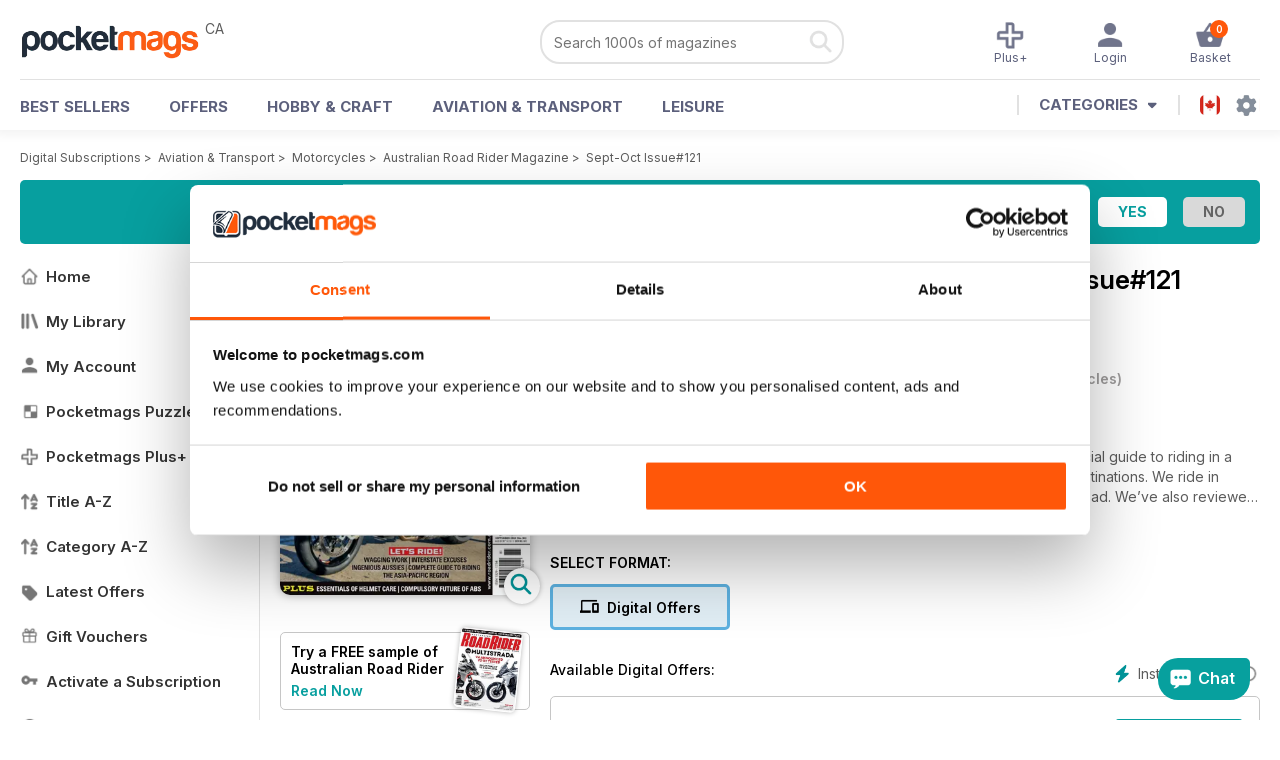

--- FILE ---
content_type: text/html; charset=utf-8
request_url: https://pocketmags.com/ca/australian-road-rider-magazine/sept-oct-issue121
body_size: 104741
content:


<!DOCTYPE html>

<html xmlns="http://www.w3.org/1999/xhtml">
<head><meta name="viewport" content="width=device-width, initial-scale=1.0, minimum-scale=1.0, maximum-scale=5.0" /><meta name="google-site-verification" content="swZHfJvf42deRlB18yklMttKb1FgquGE5nFzlCS-C5c" /><link rel="dns-prefetch" href="https://www.googletagmanager.com/" /><link rel="dns-prefetch" href="https://consent.cookiebot.com/" /><link href="/bundlecollection/allcss2?v=dR0B3jJZKNllJxnuJspBdf_7HnlfaD4HHaaPCUpyBhs1" rel="stylesheet"/>
<link rel="apple-touch-icon" sizes="180x180" href="https://pocketmags.imgix.net/apple-touch-icon.png" /><link rel="icon" type="image/png" sizes="32x32" href="https://pocketmags.imgix.net/favicon-32x32.png" /><link rel="icon" type="image/png" sizes="16x16" href="https://pocketmags.imgix.net/favicon-16x16.png" />

    
			<link rel="preload" fetchpriority="high" as="image" href="https://files.coverscdn.com/imgix-covers/australian-road-rider-magazine-sept-oct-issue121-362-cover.webp" />
            

            <title id="head_SingleIssue_hideiflatestissue_0">Australian Road Rider Magazine  - Sept-Oct Issue#121 Back Issue</title>
            
            
            <meta name="description" content="Buy subscriptions and issues of Australian Road Rider  - Sept-Oct Issue#121. Available on Desktop PC or Mac and iOS or Android mobile devices." />
             
            <meta property="og:title" content="Australian Road Rider  - Sept-Oct Issue#121" /> 
            <meta property="og:type" content="product.group" /> 
            <meta property="og:description" content="Buy subscriptions and issues of Australian Road Rider  - Sept-Oct Issue#121. Available on Desktop PC or Mac and iOS or Android mobile devices." />  
	        <meta property="og:image" content="https://files.coverscdn.com/covers/social/square/63601.png" />
	        <meta property="og:url" content="https://pocketmags.com/ca/australian-road-rider-magazine/sept-oct-issue121" />
            <meta name="twitter:card" content="summary" />
            <meta name="twitter:site" content="@Pocketmags" />
            <meta name="twitter:title" content="Australian Road Rider  - Sept-Oct Issue#121" />
            <meta name="twitter:description" content="Buy subscriptions and issues of Australian Road Rider  - Sept-Oct Issue#121. Available on Desktop PC or Mac and iOS or Android mobile devices." />
            <meta name="twitter:creator" content="@Pocketmags" />
            <meta name="twitter:image" content="https://files.coverscdn.com/covers/social/landscape/63601.png" /> 
            <meta name="twitter:url" content="https://pocketmags.com/ca/australian-road-rider-magazine/sept-oct-issue121" /> 
            <meta itemprop="url" content="https://pocketmags.com/ca/australian-road-rider-magazine/sept-oct-issue121"/>
        
   
            <link rel="canonical" href='https://pocketmags.com/ca/australian-road-rider-magazine/sept-oct-issue121' />
        

<script>document.addEventListener('DOMContentLoaded', function () { window.dataLayer = window.dataLayer || [];
                            dataLayer.push({ ecommerce: null });
                            dataLayer.push({"event":"productView","ecommerce":{"detail":{"products":[{"name":"Australian Road Rider - Sept-Oct Issue#121","category":"Aviation & Transport","id":"i_1568","price":"5.49","brand":"Australian Road Rider","dimension3":"63601","dimension4":"SingleIssue","dimension5":"Universal Magazines","dimension6":"No"},{"name":"Australian Road Rider - 12 month recurring digital subscription","category":"Aviation & Transport","id":"a_1568","price":"29.99","brand":"Australian Road Rider","dimension3":"44767","dimension4":"DigitalSubscription","dimension5":"Universal Magazines","dimension6":"No"},{"name":"Australian Road Rider - 6 month recurring digital subscription","category":"Aviation & Transport","id":"m6_1568","price":"19.99","brand":"Australian Road Rider","dimension3":"80279","dimension4":"DigitalSubscription","dimension5":"Universal Magazines","dimension6":"No"}]},"currencyCode":"CAD"},"userID":"","userEmail":"","userEmailMD5":"","pageType":"product"});
                            dataLayer.push({'event': 'is_in_plus'});
                            
                            });</script>

    <!-- Google Tag Manager -->
    <script>(function (w, d, s, l, i) { w[l] = w[l] || []; w[l].push({ 'gtm.start': new Date().getTime(), event: 'gtm.js' }); var f = d.getElementsByTagName(s)[0], j = d.createElement(s), dl = l != 'dataLayer' ? '&l=' + l : ''; j.async = true; j.src = '//www.googletagmanager.com/gtm.js?id=' + i + dl; f.parentNode.insertBefore(j, f); })(window, document, 'script', 'dataLayer', 'GTM-ND849W');</script>
    <!-- End Google Tag Manager -->

    

    <link rel="alternate" href="https://pocketmags.com/australian-road-rider-magazine/sept-oct-issue121" hreflang="en-GB" />
    <link rel="alternate" href="https://pocketmags.com/us/australian-road-rider-magazine/sept-oct-issue121" hreflang="en-US" />
    <link rel="alternate" href="https://pocketmags.com/ca/australian-road-rider-magazine/sept-oct-issue121" hreflang="en-CA" />
    <link rel="alternate" href="https://pocketmags.com/au/australian-road-rider-magazine/sept-oct-issue121" hreflang="en-AU" />
    <link rel="alternate" href="https://pocketmags.com/it/australian-road-rider-magazine/sept-oct-issue121" hreflang="it" />
    <link rel="alternate" href="https://pocketmags.com/us/australian-road-rider-magazine/sept-oct-issue121" hreflang="en" />
    <link rel="alternate" href="https://pocketmags.com/de/australian-road-rider-magazine/sept-oct-issue121" hreflang="de" />
    <link rel="alternate" href="https://pocketmags.com/es/australian-road-rider-magazine/sept-oct-issue121" hreflang="es" />
    <link rel="alternate" href="https://pocketmags.com/fr/australian-road-rider-magazine/sept-oct-issue121" hreflang="fr" />
    <link rel="alternate" href="https://pocketmags.com/nl/australian-road-rider-magazine/sept-oct-issue121" hreflang="nl" />
    <link rel="alternate" href="https://pocketmags.com/pt/australian-road-rider-magazine/sept-oct-issue121" hreflang="pt" />
    
    <link rel="alternate" href="https://pocketmags.com/eu/australian-road-rider-magazine/sept-oct-issue121" hreflang="en-AT" />
    <link rel="alternate" href="https://pocketmags.com/eu/australian-road-rider-magazine/sept-oct-issue121" hreflang="en-BE" />
    <link rel="alternate" href="https://pocketmags.com/eu/australian-road-rider-magazine/sept-oct-issue121" hreflang="en-BG" />
    <link rel="alternate" href="https://pocketmags.com/eu/australian-road-rider-magazine/sept-oct-issue121" hreflang="en-HR" />
    <link rel="alternate" href="https://pocketmags.com/eu/australian-road-rider-magazine/sept-oct-issue121" hreflang="en-CZ" />
    <link rel="alternate" href="https://pocketmags.com/eu/australian-road-rider-magazine/sept-oct-issue121" hreflang="en-DK" />
    <link rel="alternate" href="https://pocketmags.com/eu/australian-road-rider-magazine/sept-oct-issue121" hreflang="en-FI" />
    <link rel="alternate" href="https://pocketmags.com/eu/australian-road-rider-magazine/sept-oct-issue121" hreflang="en-GR" />
    <link rel="alternate" href="https://pocketmags.com/eu/australian-road-rider-magazine/sept-oct-issue121" hreflang="en-HU" />
    <link rel="alternate" href="https://pocketmags.com/eu/australian-road-rider-magazine/sept-oct-issue121" hreflang="en-IE" />
    <link rel="alternate" href="https://pocketmags.com/eu/australian-road-rider-magazine/sept-oct-issue121" hreflang="en-MT" />
    <link rel="alternate" href="https://pocketmags.com/eu/australian-road-rider-magazine/sept-oct-issue121" hreflang="en-NO" />
    <link rel="alternate" href="https://pocketmags.com/eu/australian-road-rider-magazine/sept-oct-issue121" hreflang="en-PL" />
    <link rel="alternate" href="https://pocketmags.com/eu/australian-road-rider-magazine/sept-oct-issue121" hreflang="en-RO" />
    <link rel="alternate" href="https://pocketmags.com/eu/australian-road-rider-magazine/sept-oct-issue121" hreflang="en-RU" />
    <link rel="alternate" href="https://pocketmags.com/eu/australian-road-rider-magazine/sept-oct-issue121" hreflang="en-RS" />
    <link rel="alternate" href="https://pocketmags.com/eu/australian-road-rider-magazine/sept-oct-issue121" hreflang="en-SK" />
    <link rel="alternate" href="https://pocketmags.com/eu/australian-road-rider-magazine/sept-oct-issue121" hreflang="en-SI" />
    <link rel="alternate" href="https://pocketmags.com/eu/australian-road-rider-magazine/sept-oct-issue121" hreflang="en-SE" />
    <link rel="alternate" href="https://pocketmags.com/eu/australian-road-rider-magazine/sept-oct-issue121" hreflang="en-CH" />
    <link rel="alternate" href="https://pocketmags.com/eu/australian-road-rider-magazine/sept-oct-issue121" hreflang="en-UA" />

    <title>

</title></head>
<body >
    <!-- Google Tag Manager -->
    <noscript><iframe src="//www.googletagmanager.com/ns.html?id=GTM-ND849W" height="0" width="0" style="display:none;visibility:hidden"></iframe></noscript>
    <!-- End Google Tag Manager -->


    <form method="post" action="/ca/australian-road-rider-magazine/sept-oct-issue121" id="form1">
<div class="aspNetHidden">
<input type="hidden" name="__EVENTTARGET" id="__EVENTTARGET" value="" />
<input type="hidden" name="__EVENTARGUMENT" id="__EVENTARGUMENT" value="" />
<input type="hidden" name="__VIEWSTATE" id="__VIEWSTATE" value="JwC/uhui1Bm6I3+CWDWiv67g/laGJphHo2MfgkORBcEebaJMCGQtSLrNZF1pwFG3iGy9l6CWe6ZViDEQVZB2Q0cobCUiJTjYYtaTlCCBa6qXm6Q00CwE4rcxPC7O5ry7jKPEI2dCWWCug+f+/X4jW2kdeURC6CRi2XaOWcu3u4PJuXomlNt2SVQxOqw3Eyy+h4EgYq4loig6X0mF7acHLgx9OyMNc4KTCXsCAt8gcQC79UluWSB09vSodI6Z/ae7ZsOr9mhGaH2TbmNw3d9jNy+2rjl8eoTk77QXpgrExNFJeEUFKtHyXwQ+AAKHyxjE7iyAe4z3hjThr/44VFaptnVlzvgY+q6ov2/KX/qgBjLyExjsAax2ko2pRi4jmwhuvo2HRpIwZNOHUh3Rn8kcrrXqsLHWDnh0Vt7XcQJmlIvHYHOGIlIt5/zX6rfK74MS6NM6VfsYQigjq5yFCjJMT+XnxWsdmUEKbVphW/scUg/Rr7cHhsgXW1GdBlNaUoIHiwFuc8mYqX607ghELqZurrNT+vIm95HWa2uz0pODwzA9ScJfjzBops0fOBrzZgNd2i9J5WTp6nKOII46jlIpTfPItfIRdb1G+yiDqjiuZ442pH/21namun/[base64]/oJ8Jhq8uVnNma5/GfahPK+mo6erTRZBXVw04mrFGtTZPNJIca0WNEPnbyKscPGqRkhTZx+5fO97lpDhTRGUM/hrY4148n8Vn7F+lyQs2nbtBrxGfHekAt/u6gUKx2VBu41m3it+EcFmPiMIfB9OYEWb7Yv+Qgv+GLPRJrda0HmVuqSdBbUK/Ym0A30PlZlWKw7mdiuQ0229zR/P9fmH3lPW0Lh54PsVWLLaaNmqhNqLOyHncyKRspit4LFTmWbB0PdPr9fduNz9kwP+VnTfLx8HtoHThWgxJKKwUtwR+9/mRa3TMSap/HVC7Xr8XC798VPXYNZnfbYr6wqoFsWS23T3QLOTuq/IziGI6utqcNh02QwsXH/94lcvFO6SuqNjMFHp/DRW8ROwOCLp/3XDtgWgwjBxYVt0m7Kfp9g8PFPW2zmdtEXhub1KNGjVuPa9Cu4ogBRRch1Oj6rofEH/JwJHPKv8pAZaObC3WLj2jwkMRyzv2X2cQ7Ygag3zYULXSUX/FWOxQR/L1qfX8WBPW4XBjI7m8ADv++94TNuanXKhGfbMxPCSHP9uQHt3s06g2/Krl8j2UULuF/70YvPgOk6PTx3Yn1qjty+QjuDV950l4eXpD/K10mW+JC4IfdGDQt3JEg/OcTjHbNYFKmQHcASgPiMsLTXlSICHiYU33QIiiJE4C72OJrRs/W6T8YGEnsBfsQ5n3TOPSlSpiApHuf0QRnFK4ONq5L20S1e0Ut/MQ+l5Ynl0hQLyahKSlF7N+HH3oK7qAWnG+GL/FWR14q9aC8mw6iJXhWCRK3yitGBxxsz4uHYR0taF0cMAiJYiD3/UEQepqSZgg1TmvVc9OiiWL90ai4ZKQS+UZ1jhHMifo7a2yxbifwYQ5Kf2vv/8muBzRUrxKuwSsGMlx/adqAZF91AFv464YP46Fd0WaL2ImMvTKJyRwym8JPjggCSPSIMcWSBlLEgs4bp8URR/XBSDULHEXjOCDj6bbFfx1n5zKOYuvNYRzTgqBroUHNqxwdbV+Mc9FVb2cIQ2NJI4z1jrISwPHrL7TVM0m5SFcIBVxeNr+PxMYb9hm/Yh5AKDZczJY5+xYvz092A3l7DXHrs5+j8RxN2UZTqD07AKRg7Z7q+fLfPs3/byiv9N7OmBwMx8UHaY5YfjnYogYIIfB1AgTFhPzCykYckAUWPi8So+oeqoZd7PMF659R/zOHQ/Rc6EHd53MzBrQTH/3L+eSK5YjSvQFzpekM/Qi8YBfVzKrXkK/Ch1fMjIVR4K/FiwZRYEAI3wetZ/TGg+nbgnzeNmJraLjQKF+v+nlFG7TvQpz0k4unBhqfcaf6r35Oa35W8nq2zb7wFUSLvK3bZe2yZUcZIJlnc0HD4Ai59HZTZqWaq5hB8pIBJLGJD43j3SVfDLLwQ5IO5lamIjIQ/ac0fNN+4Qxkeotdv8tpUVu6FNjUU4vZltwyidS1m1nlDwOSJuYpkNsGKtKwcaO2WYA3TCPw0op+xbmBSnpIuROSlmMC1dDaLRAfcWinvWjadvNEHZ2Lva8r7M1Y4IGdk1M3U16jqUHDZbSnZ45kk18Yk1XWd1WaDyR61YLOhnFO1KRRiAjSLkF+5LG/MjCYcPW8gkHei3TuTafTo4q04n3s8GYHQTIzGszN82O6TxZ7BgU7KCjv/[base64]/8NzlqmOMA6sXMPKgfsaMrJc7nlNlQkqI/MDku9pzTG1ORygflOVyV2pyiwWmGa9dgUCYoho753+2Adh4eH6Mt1Cb1hj7rL2AQBwSn0G0mkLCb0Bi1sN9TiNa5XB21tBNrSC0vtO+xKFHZnCQPKFRyHELVrdq3JqMfbM733XUZG1Oh3AiaQlGbr06weJ46btZZSTnfb7zQIrrOXvsM7E/5Dpv2rFTVE2Kp5PEcm17tn4ozOjIQ/++ItDh7zAPyaHmab/3yTRNQFBLQ+4Fs3iB01JKeT+tZLX8GxHACEOxtZayTHnPCtDHZiO19mKx9WwKe73Nl3nLO/QUGQ16mfQG9rV+1R4ySeORZ+OWHqkNBJiPoZTkaADQSxgeJQcKrzc8xpmAhw6MgF1FHQ0EVWuLmKZfn7Qpt3zwvmFDrFmud29n9RJj5IQDh80zTn6ZJeXWQjAgxYjNqFM3f//BM84WNZDQMJYckHmDiFcqcqlMB8VHViffQ23CXzSe4VfFDJeTeiTHvet2dIyBmUOaAU6kM4pPXOZ6WWpJRxCDWs4LjSiTMhAy/WjmGJ68PEmuyrYcbFPPSxFEHh/e+a1C/Q7jBtikJjSq5XXQQ5dLOY3/bTGX6OXzU+g9t1OasveNZfy1iywPU4kOvMUB/Q7KdzNn7DPqcZdAiFJbpSqRKb+wSann4OvP+gI5jqCBWBWVwfdnBSi7ZCMGIByM06WYWyQSH++EpAwvBvEVC/MJFW6cj9aEzdYvtRm1Q1g5DM9mhNHta7D3yZuKcpW/jxEhiCHxplJE1Y0vU9iNuH8EyWa6dDGx6NkddCTuwQ8q73Hg+p0i/zqorn2uUCARc+I8Qk1GnmtzPcsqGCGRrWRDziPiYf+Kn/e39I/zWFydMGGXRUsJpq9k8gJxp3k/f7PDuin+8hEfmIZ6xsS3n1FEcZSCaLu+gHDrP3RBA3ptpgvxTdIT3AT/cv6CqjjaSFJuThcGdx/b3SgBONV6hbMAo65TdfZYltFtjnReCrTyEvnyDKQZe9iYzuEiZ9jx3l8t5yUK06OkHYJPHsvgS+7RmBaKpAe9c5ZUri6mcOi6ePJT4JTIjHczrV7yLrOg0RIXngNRWoVfSjxtDAN9YVRpnEDaY1RAOA7jvKgy1jhow4noODrwVbcMz0C6IjlgTm2Zy277/u+iNJTC5Dq93yBZ6MMx0fcQLDTr0UWancdP4VXZpmB2ZloK5JQyaTDm4XrAnJsGmTtuVyaQti/nbQ8UH2nbUsIdYiN9dkFJ6P21P83EKJf/GRB/llb5OtZ/zgvFB8Po71ZVqaTzPkGE2DpbzRqmak8Dxm8CagWl2f7VgwKt0qDXtq2mbeOD3/SrjGZvpChd/+zIxcPH0z/8ocCMgsvLBIMpBpKe5rkYxCAy37GnEa0K/4/AMWxdCUiB0YnM5wVEx9Q4k4P9ITq/Ev60FuU5jT29RikO6lGdqhiHCb95SXvLIa/j6WqDq2lClYdl4SdSm5slmkrutnPAGl5Mld9FavA2ICLq3iETId5fpHpITKLTfoYm6Uf8Cpsoxs4/9nwKhXd0AH4S98Si5+OABRqKmYF36OQF41BEl+IKq3lqfxUKys9TdahtsRp7ltxPesXskwFjwEJh2IhAjSEfzGxgn/QfTgYwRaXfs5FqUcuMsgAORiMHB7HFHmESY4br7BYEIzC+GZqybIiAmP9s2LW5rnwpdPSUMGodPvtCVYd1v8ibe5TcmTCgPt1CpUryzZBo0GBrX+KA6GH+LsEWYAgFmJ8nzv5ifAe/clQRvkO/TXF7TVBwcnKVFiH+1oLa1LoWAne7MejNqR472z1Fn0DyZze5H61Q8ctQlzY3TvOiMPWAVNWWAZ70Sd7Sw8rFGoA3AsAFZfJywIDKDxF+9pp/A+fVXnkyMt0ERF92um2KpDU/oxsSk4Uq4COdWOBpG5syHSESWIiF3eXgGi9avesy8GImew4IFwjT6REPCv5SOrrRc8mhsKTx1ue2s6nwKo10YbFpwJKviA75piC+DB7d1Hpc2pOg+4G+DSKSUXV6oGi6dGUQTpg3fPLYPCDzDPK2TNmO8GIhEQBOvOaplP8tnwY8W2l2PnKiSZmhGsyVz/aN6E/z8B6aqeWBOFyIdrFi4TLesyQnnSUVKIG1dRkg62eJSHNCr3gB38lpGbjHFHAy1fs9LIZJq9/b3yHx2Y8jqYZXoqWNyZp7GJ3afa+6nErP03U2GRGeZBOf+fUiyxfOQrwwe67P6WuWQKF/[base64]/JY/Ww2n5gPlVnLpKm2LOR+Xjb5X/IdtkVlCgEHuzO0ufEBT6AVT/cEyoZbu+JPb3kYVn3R7yyUAi18JuD09fW91kJTkxIHELnvWwhPk2tE5lytCEAXgzAAsWwNJd5wIvOW7ARqN8xvbJP8CW5czAlDK7/e1aUD6wXth1mWsUxCy0pN+0SEoBpgjqGyInqxFPPG3NQkPVvHxgV7Scmb8/HFflpANwnwI9r4Am2iy/CmexCCIkzxYV3W/lyqI47GTumIwK8TZMeyxn0C2d74buVD16YTGxNAjA+d06VNbKCymqwLgJDgjfpC9bUUJAtEyAL/3vsWi8oNGx8Z1mmgPXC6sxa/KChXoXzWFLHubkdVgRxLuTglTIayUCfvLNA8IYjThSEFkh7U5hznj2mm6rEGCYs8L3wTjq+VSvP36HcyWOnC6hxoWhVnx8VN98KmWhKAtlFzdyBJF2ein6395MhCJMWuM14FQUDcIiNHEs0+QwXVuXiUc8BKT9uWbU0jIjb0soqE3Otc9SDqVVwLvx6m/ByiP4TfzXozZZoEhQesBywzKjo2yuC4+pR0PyIaVZVbRewjevcqp2l34ZSndG7L7QCS7dOlfyh5sjume05/KI/IYpfvuAhx0MnVhoAGrMG9KSOLDS8Ck4Uxflnl9XCz24q60KTUyMy/C5inkI9bu0Mqp8ju7l203v6dZ3D+rg6vBtYv9nm1tj1Ic528TDxtQz3PwvpWbSawNLrY7X05lZmp6WBS8faMtVOn3Rf8vlpn3X/74sdLKEtqW0ELga/eU5puQ+EZHkv99lR2P1JCh5gqKwGLOcQhry4t//97zlIyYAoRPJ8malsWJClw+G6PLac9uWLa80k0PKDu/+P4N4AeGRbI/rxO7OSxJl79Dpg5Rui6O5IesqbIX15Hjch9h4Lqq/eVi/UMEfme13ztk3FvnpNLUW8KLc8XRICFMi6IKgJlM/GqR30IH9f0FoLO5aFoikYEkkC8ZtNvuJX/YLT2i0heDytyly1HjvT/31SpkWk9q96qoSKR3JGtxexlG+4DNQWJR+Oj8JE5aCxs/[base64]/GZ4Rl4lyfsdVBueggTo/AlG1WZWXMNDOF87qprj0OD2KY8No+u0AHInkVNb0a1GLpwBsJ+lCpwQo+Cgxxl0bpK60ORQIjOkJaY47XLLTUUYGxnIKymZIGwRq0/uLsNDYmUaHkMpDB2CUAD2ReHJjPK7AxA7afoI7bCnHtbOD43Tci3CdxxNfj/QoEYwKpbxcJx7wKOjq5b5lE1Jqi5k6zVt6kFaJhbk07ysUYoLM0BLeV7szJSUuNZX1IqiZj53CDptC1WbD7EWBznFk9fn0B8X9/Sk9F/jLfTYmr4fQugK2peRuWz1fGEN/LKXroPsajqCE9RMTdf5eSrbyQ70W+t2yc8RSWaN2GiZrUJTU/mJykKN6GnPqoAki+rQAih368fsPreqVN2yEGL96qdfkVyoQ+rJsjO4KROiTLM2eIm20b4PH4gSqqWqepd+EFDGpcr0gAUkdQPzZRjzf634FpsGwuyvmm0JTBP5WI6va7/GcwpNK+LII5TrNFBEoZZ/uAQ4+ujJ5ReWjJFxcqfcTI1CO9OP+JgBglz7oZ+sksnSSDxXOXXoz4lvAUiX6C2fv0z67GG0tf+xtIZ9bQEDISOs7HIfN22POmd8UQd/FaBTgN/EQAYgps/f+EbqSDgK662QPlpzKbofZDwBxZpBW62yFoLuZVua9jEzzsbZ97GTaLZku0PVDF84RY6zWZ/pEaqVCxfiQYj/7cBU8U9xEAY6VLMwbe1ni3smyOQQ321s0FkN96VJdScrgql6tDtKA21pruNvK3zk7iBNSUnfuk9WqofC2ZLAx1SAbH4tZ77NczZRqgb6saBk/ecrdLAVt/bBdqKvmlBvtUibEw9PZaC96Gl8KWToG3/JA1McmyC5fGWJMXEEtAxtzJOyU2yE+9mnLPojjS+Q7ppIZTBaPx2hvLksWp5BrPuq2ubDsKoNFf8QnlTdf1/JuSAaRlNIOV6d/WcTcrSBcTTzrQqtacDub0b5HXp8ww73eUUoz2OaR8MmM02Udfr9tyHNGHKDKKLll18KI7PjJcES/PeANpQrhInJaqqdK7FgORBCE+RF7QvSvcQygvDey+XBLmffJaQYbTGzIeWIJZJHdyMkG6Iyn6K3l6Lhi8Pu9SzAYt9nnQOUtRfWhCo83PcWjmf3Vw/2bmdIzxJyVxHqwNEqrFgCfpDQAMbOW8C/Z1eb646dlLz+yGbjHh+5ElY24we28GEyNulvdfR6RhXLfNgB5We9ClBSIQovrWNanjRJ87aEWCmGFpBRWXzKWFKg59mQ9deE7LHfSZpsyuySWxPEBEIoH5CviCoFJHF8NYufClRMIB9K1F7JmkHz2hEHDrLQT6a7u1ynLMgT2V/bdkyIc9vLRp0ynetSufD5mz7CHuxUw7Cz/[base64]/9GEF4hyJXpktpzSLBd5+YzixSlGf6sakPEtJSgcDWnGX88DhYSenaLGhoQlCwfrZ9xaD2dBsI+CXSb+hBhFbCrKCVVN8+u29Q5wAEmWEDJ0RFJPB/stpYCXMMMb7eiWyt0kWA1n5NldXb8SO9QxoXkcpd0IxYm5K18fl/kYeOHFH2X+4DPOGg12H7wRhxdoxPGduVjIdE7eX06ROc8iuzI0Qm0RffzyYvCwOm+tdDW7Fo+ibXb6ik7+UEqJ6adDKbYO51CBArNn510TWEI8azsQWfkwRjJxQtN1mnhpOP74ICeDKtBwykuCgfyAov3NcxUCzrqnrdnj7yonSPLYmy8RZrgLXmnGCKVkyd0i1/muLAAglqEcNuvVuDTd9Wgbdu+1+PU+xs6gjRnPmWcIY/0rFNzvHj9VwiOhyr0kERpktHgVQ/GjIt0B36I9mH5FmVK3Mb20Ydmj9RFtMnE4TGRV2nk5KwN7TzkwTSpMtcQhipGxqYJ2hAX9apcfLyJJlhoVgFO2EZGb4JYY6t6VCSZjhAOAPaR6MR0Z5zGeY8XtZRYBdwmM/gO6Py8ieJjFC2jPqkSXxKihzkQsIqUw/S44WoP0Nx6ISnkG/76prL7yCxE8vA2oufs0qtyVdxR1rcKL4U3YAK2yQBPWjekM5RzBH4U7dZ1uQZDt+8tICHzJeSov6tmvVrfBcNJ7DCuxjbjBR0dRL36X6mOnRb8UEfTWGNREhfPplDN2u9yaCLqxloWIBIPM/[base64]/ip8sEkSp/bjbcXogb/Y9NNV6+ZQjOfh4xniQ/wjveEJoPtDVGSZaRN6h/WUhZKs04FTgoOnY5CDGhSZJu8fn+35WF3C13GfCNGrVg4mKB7MBGptJRMt9JJUGrwBgWDsVKwBjkhEsVt0R4gua13TIJcWMZO3rRCdwobSGub4r5scN2wjyhnCX32E9nzURaHjesMPnwm0ws2XEnC2MoBHrXIYfYSovPJbtciiUiJpGVzhNHMF9Za88qpY4a7sFY60/5Wp8i03J/mHwNNXIiywrPk0OKlxqx2Nq7a68hr1aiuV1jicTYaKUtQ8Fl+4X/b0mwqHa6Cb5EUdf7Y1D8CiJzdGt03YY2QfHEHILh9A8TY0+ncCoTp0t/Jzod6W/s68ORtpAqu3cxB+NFZ5/7aFku7+sBnsqxznHoD0N37MubIF5UnklPGfaGnvxlxPNkCuaxqH/f1DwcPdVPJOrWv8b0MZ4JXv51SWPD8eHl0Oa2gwT9j+buOE4qtjPTRecQ5+1vnm9Qa2KfSq4oLPM/jpsQM6Gfi2P38/4t2g5uLcxVT6yGcpGkxovpi3GbF453LA00qabCAgSrX/R+OsaJJeWJd2eeB1F1NEHvv6lrPYstFT5VJK7Rgd7kjx4ufDjWQ71S9J91BP/E7W/5wg/kPmf+zfdro9wKAasqNQVg+Y5elQNm+4jDlkKtItDwoQMAQ4bhjXXcpUYQ40YyuB4apRd/V5AhgUawfF/uvrkmNYfByFjCGKVhy54HUHecXuWZVThKW4jYIjF2yR7yWhUWxm5TbFg3kT0vLorUe29tynB/Logo3keIMwNuQJLgPPgoKKiFVAVcnmx3ZvhLG7OytbU0QvWS470+LzuvPFXUrc7e32PZdVbGPAUfcCGF93ABqfhXilnh3BOMVRgYCcnr/IAldncYpyrInfC5d27LttOwQ5AqxskVpqd2SNsyRJ2gyP1wU7orVVEE9kA+nkGUsJz1bm8NGcw83VmOzBix6O5tUT3L9JU/f3woT9PCb3kfs6kxU/HYJxd0Gi1dPHV2q8apYS1oxf6W7APcskdVer88XazD2MDTTrCmtbOZGeCOdCHS51oXGk3iBeaWsD77WpRcUoj18ZUh0XaptmEKdFqDVDJm6GMKzbQaPAizSc9c/WAv69tX74HVpkOm+veNkvnsNABTYsjItYFVBfOthojz9TfqC7GT6IzgxqV9gMqUXa1jmZ/[base64]/ugF8vEoLJ1jrwsYaZdLqkgmqqWqS4qLN7ttSQ6pXEv20tpSVrlVIWd/3hoXFgZxZXiiJTclNOZBHLUU1QN7kiBs9fRWM5wCUUgb8kGSpZs608NCS1YvTp5pUWrRRsWwU6ayx/ICEFRKnlTMQDtu22G+NCuweA30XdCo5mtQ7Ehj6yz9mTxnsoAUimVDH1XnZoz4KCYpLQbcWeWUZ/6dVC4+jKQHwZ+qeEIkwe9ih0i1IzoLPEPZe/bJA/HNUmdTTSWTReK8xL6ZFqyXuPL3KfeFZib0PKiai9njIo+2xtEjML0+lXhpaFCuDYKbMlus80JaWtLtT9z/NN8bBE1+omNs0/MOPD0VKo541ZUP7pax28yVgdjP+TT8PSwZ/f35QztE5DPczflwKwzCKhjMIWLnU+N7x5ohtvrr8tChX28W+GZxW5+sLA5uT0G2akJBttYHaUmBxtinMDO0FHvc0rf3QvjVzQf5vkyuAX2L1gWKQKR92bRQ8iXoZA2TWb3K77rBfT1EdMJAuPLxkkm/8QrvMyVX1TkT4uUzErjGC/WOR1pbi+iPV+M9lQ0e5vbrZ9bCPQ6+WV7yPYsx2AJkLo64TjwfGfDRn+HIPxA5K8X7loEE/UaRhhsESA22onjyVlnvYl0dFHJL6vR5s7oX/SNLUn2htYQdapiAiMhjYtgmgX+UrwUMM+Cbtkk6uC0AlHM7/rLrrKPJCTyJB8F3uHkuh0iaQp+/NxE15kTZIu3NRsXs2zxzesOhC0SHFYXBWeANkex1uaO6Dhh1Mljja5MqCZtVyMRf52uhRrpaPFHQrj6Q5lj8wVn/pfaIXUA+nFINbwizhcXUzq8np/yAGAd5PLNkRp/[base64]/[base64]/aqhoIL3QkXBCt/qVFi85b3JYvIPEVYbzF5QGgkW7h5tYve/lw0IfkVS9zIz6cPRibmdKoRkLQRh8sagVV6u3QXKyz51qoqkgfo75R/9iSVs9lhV6r4heS20ZwNPJzMTLR39jebhZqaoP0gzcYz6p+HGNYL/3lUmsepOib0M/[base64]/9r2ESu+lVuDqJkG8YJiP4TbITn+/i+gxs8QO0QFCK6Ki0eDBX6BnQwHQ5T7RY+YJOXgmfJJhn2fA3xowdEfrNMhozxGC5sx4FNsVIsqecf11GDGs8oKfNuOZ17qXmvackVcdCz71q42eo1Bo9ibgyYq4OV577wtA46HJB5OD/Y6lsYNA3eITnPI2H3Kr7AQvDCEBcbpLgbFeMewvfrPYB21stoHQMxBPWmhQfWCQzcA8RJFf3LKLiA1CagQgTks+1wvqIUdKKv0hD9CL2cpqMfrtPotoC4DJhAOqXUCrXiApcMA9llXRbvDAz27XpVny0ydXT4zCSYQ3gGuwtRukQzFEqvqEjx/az3pN2hUvc82I2eGQPso4d4V6JxunoPwhBzL7pgRBiEpA7Y3lprShWK4ghJ24ARPlcediMVB1m1PyqKg2/uKaqZsPYtlanGA5Qgy6LLj3oIOzVennbHCushp7FlMKn+bnnq/riFV594u4AoxvemjOZC9KCQwKbR3MPN+eb9/0LSwZvmg+hUHgw6W2GaW4i1aAg8fvnv+1YZMW7X8qeGJrdVBzA6ZWqNA+Qkfmrc78rGqwmnP5YyGfv5tofOF4f4lbhyf4hoYe+Z5/jfubu0eRLdLqo3Wb0pKd6ebZW06wKhygMCq2fJYwCG9eNUJ5qppzcQYnr4oxJQMoSLGrAge7Tn4JnLw4uWpMgW9jOZ4XRSuV9/S3RyauXn4kbuK6QKHrQ7ZHMS5iSp70DZAvJV703Yry8pBhIZKnPL91x0bUfjCUFjFA0HTXo8dXCf6QSeVvyRp9dzOVQp5Bw6Su1OlmEtvJ5DdYa2YZv5fo/5/fLw9XWz44Ia6tLS8DRPiein0lDU6cU9JHU2F4AESOuWtdPxovzM5KvRz/F7A8rUvlT7ZcXYqUUnt0+/ilNZSSlJQqukQGo61OdG74CbXHt8Fw8Rybp+7U/1l6mcMxfquSxE281TzkT0PcesyOgZRirsr43BX44/Ejs4ozxz3uNWDw62kPd8xP1moVazxAf7p6WCdMzc4N4sGCb2ukzc77GT4DT+mgnSQQOZOsqI8C7luGf6F2c8PurSUFkhcifcNP9SO0ZByOfrpHGPBJ3gYogsmctMgC75DJoyQUyshUu4cwE280ciGSe/PR79tlyZtdjpvH6UHMzOu09h2OFCpjBeXJc74/BBC7fzc5tahEws280oAHfXbK3Bpi3PLkeYwkbmOIrZem5SvyqYLkIJk5OS0vNF7Ebx/eN870sLCAC9vzh0GCvte7qBT7RxZWCVXqckIkXo1nSH84Nk54Z9c9BDCbm9VCOKik9WUqzESESgRCDQtTOZ27QbRgQXeNrBCOaIE8N/jmpma3UX0a/c6iirY8ND+BumomLBJKYOljmi6m06koRFB0c8h0Bm128edxVWbii/wKfigIqZTR+VASdt/rCuH83qpQdT6wODELubThfItlk21NsncYHaWe6oynUtXSuBmdBfcpY/etPlrpMAjn/+hdDmHQkT/VuCpFFsOqO64xqGYuwLKhHyxdaMWkHYzU4kwllLAK7cEWWSlaaYLEfhP2zfMTLl1U1S7337PEZa7kto/lrbcBkAm4QaQZBKBySRDlCbj+ZUfpDHu06Mn+ew3lOlOuQ7h+MR+V/hLFk3xnY88/D2D9orEbVBUjUKTNNCGKzD1kd/YNnI7D6dHSxFFLpCPCpsHUE9sB8Mws7BFVHZGHCZeLBG0kG+9GR75lqQI85Qh0UG8LJYsvYhdUMTTTesHufLxjUu/3bTjKfhSvJqj2Z1IrEA/rVWuiDV2wvFV/9J7YpKs1NSdImQyg7kHX6DWjsMJqbpcU0MWEMFK2ahpESzKAwcDQl2HzBpKLBKt9BudhWeQGxjwDc1GJHpi3qGafINqUHqRJlBYTznKf9vVz9uIMQDDNiujU0ZWX3bhXgz8+Rwr1WfmqfGYhcninHBH8xljzEnV/xTIl4eZ5UjtmWaTh7Jb7JY4N4DjIpHRM09OX/XmAub5p/AXs0nDzGneru4FsfchbCi3S1TA91bUIvxt+6w6p9bCV7HhzI3hKIJP4ZbQe7cntX2kUIZqnp7uIDjLgMZNYRe1iQK4N92Ps89x3jERvyZ//qCJur/g7dXvRKNDkAoI595OeMEYSVWGXTPGIqRaPdWWSmpvkLdOFc2cavuUnbL47W7QKwsKHBe99qOzdh4D4fZWUfa2606fyQ0kEvMeZtzeI2sVriuy5y/lDoLUTCF07I+fBF+RuJvfGmSIPc0lvd1dZN0AJ0oXUXyuLi2UfwEQaeGQfq0B8+sA8hw6vk+XohgoVhUbdVCvikyFpQdVurMVdKlT/iW4awSiCtHuMUreLuuAR7SqLc2WspXr+36g6XtfOWqLkNLfFpMFbjA5rBYw+LAwFSx7JrbYSLiKRJL6vB4xDKC6LFvPPa7ITJqUeOcUjiAUvHo8NXZFJs7RyACG6/el2IyflnkTpoc0FUvZkgQ/c/yX7aJV0rDrp4/19NAmdAzHyLAGoBpbTI4c+sSToNR14Jtzqi3moBKEgdENDoJR5pJVlDxLecilHPeL3xARxYnQ54ePE5cXu4XwNsvO/gyB93RNz2BPyOZZZsy8CXsT6Rc8Ewemm3SaTlFsoG0sw1xDdUyO4pz1QxJMwUoLXnCLUOzkmUFcqT9e7elbAYmxxCzh8MVzzal4cUx9tO1cfPU2LNwGENnMZvmSqN76VNK2uEdf4MQ2CJNMjj9TbhJRPXXvmhwk8a9hW5q8KTimnklff/W3/5sS77sZTVlvMSWgn5VIJsP66Ql+2KdMl8PFoA7ne6/Y7+vdnATaBvVEfRrfZXprbQ2PlFIVbGI0uC4XEcRevlr+KsUWNfBJvAtUAJlCJMH4ivhyPyaZ01XihxkT1lqIH8umhRsQ2hkk4MHR+qYjZls1z/UaN/lAphrth8LbNFq7m1NiGpZ993Gn7VeLh79d/NMINHoYV+FxK2l7hMQgvkifsP5X9j5vrZdTdJjutJq/VFMujwkZN+Zd4eqSBc1K/[base64]/TDMhukYygOtUhOJ5l74BG6j1U3Pb1qh5YpCJ/1LMiBOVWnbmBkqOQBIhvsvwlv+HGYiVlxrWIYd/e8k5E1nYSRF1LOt45jRzPGPgnLAlbb0uzpWYUYNwah5Um9SAKjVm39zNGXO/Dh6RZ+hFIiOlLQaWWdRc6qqVzatKF5jNCruyALfK1UFBCxzRu/+AoqPzHvdDhKeij+6JI27v/e6dLif5dX3JaQwfRxKKMwPc+vSB1xhQaxBgwUAQHFKHsARkobyI//IxZToRWxYpsWCLTmftS5QgDfA06yMBbdnjKwh3v+p1DhMcE14VwpHzyodARrxoZ6LHAQtI9S3Ew/9FxtF8C0f2eXgojRzqm/mwQqiIPXb/rubPlFcfsO/Mb1nui2LWfP1/Zfb9jVm3d5gl2J0vKnbUlY2xVGNPkRsaNTDJvA+7XBNQvT5BZ9vu63j7np/3OpNrdkw9xv0DaAno1fhzidhjpplYw/[base64]/XlhXP88y2dt9zIZAELH9qyET4wjTgADepQyILfb1EBn0PYFVs9JbXFiG28UWjVCBAWuZdTUK973sJIJZtd4cMDG8stPXH5hNkjWXBEM1R9C5GrJ0Oa2LDXPcD2nx2RP7EMV/wnM4igw/h8GLQunjQTjd2t69CTz9Kegsq1+Z2GMCECDl7X5IW/LLbM3bsbrrUZ6TifGsiF8YjMT4kUoa1E8+VsvDOVTKYVoxeyylh8cfFnPEyfhAHdauzdxHbLw0dSeCBAZRt+aiAZPxEf89PZpZjl7tFPXcl5TdwTO0r1fhF/a43FCLbkgU+yXaeOC7T0BiAZqvB7I2sFBp/E3MMyywi1+/q0r3T2HhqrtqoW6ia/HA1Y8HYISSnquAo01upIZL7kFtzrfivT4IkrfpKyP8snFeeO7+bwPmD/g3wkvXWytT/[base64]/wEzwG/l9D2LvyqlCM/G47LVoVqrfpZM+XwR8xnDqm6GvWsSKRJULyHAVLc8rtrdVC0rRYFOiKnfmlfiUyjMaAKNXgVtr8hOitA2MjYeRyUywp5ite/tSYv6fvwBNrzUYrlYWCZkBZ03XSur1ucIP3B6TFKz+kzE5Ni9pgNHwbBpzQEDfP9GH1tVaF7gGcBsr2draGnco8uNPxP5TNeAgzwloipuENiSKvzLbfuAYIxzeNuSfX51yIqW6nJspbmj6SJJhIdMhPaloROHvRC447swqvayuXikHCEb/bBArzR3gDE7JKiuWuQcHiDpjzSwgBCLoVsel03qvCNm3RULnL4jJB/O2q4M0EBxTMnP1otDgQx0Ha/KEqx+whCLD1JuOYl3U5z8jfad53gbMlKRii4Nv2oUoMTFKsOUfMpocJpCXCZIHhV/FlYeC2x+7XqJAVzkdQDHsCP8a8dpRCMPFOU7bY/bP63kE4YvJ697zqzziWn7UYAXMbY8w+snEbSdMkN9kz2Qxh3I6wb+bzSds93vZVnry8SJPf0SnfeDSepzg8kd5c4CEzqRdG5W0pLNDd9nM7S/6Uf9PlUAG1Kn1NoN7gSHjvb1R8Y58mfgZy0Xx4+gAGRnTnSKdVHkoMW8I4Xv4rgdfwLJ/BdBJNqx2reupvR+COJ2xnG6knHeMfg8TQIDdYi4gJPL7pLjSrZH7GNctv65ub6q5R6ocNRQAZed0yy4SudBeTCXla/[base64]/6LiUi6mg7B9cr2C3B7loBsEBzXgbhsQJmX9BPwQnj+mp0E0wgkdhOcV2DresiZQVnWBR18YG/Y2oXlR+PG7PlU77OCCvJzb5/UVhttuqkfDs0QpayN0o0qZG5FZ6vexaHyEw7jyB04r1/5tSEfwX2jIpMigKt383U0RC/lFpTedpEejkhm0PG4VkMIPf08gD5e10iUg4c5gSuy8+1JpmRxVl441SY36HckV2VMSTppqh0Kuv6v5Amz1v/ic/0SkZQUknqv7HJ1UPnYC7J5Rw+9r43dTe6VxXuiQ4In9kKUxw2dIMMjMpGb9b/usXhwX6r8lNipbGLB+zwKeArO7aAwrqmUzerMNHRBYMFHHdWoN6zpOckh1nAZupRctJ3beWixiskVeKFc/OWiEN7igoUMZbDBS29j0d3nhlLnKR6MFWcQi82tV/nPt+uCd0hIlB32wig1784AVNxLkP8Na7iu52f6gXmV0gdka07K4n65A3S+lBfEd18zWys5JHb1DdsOxzoZpi4LUhulFtfc9fMzMnXmH6EE8JGrL/JOMi+T+mWjg80/QO2fjwhT3Lm/GEAhUGH7vaLAeKJ9XX7UiJCC7xXt6SUe5eaIvGbUIt+qSrfWQGkUaG7q5HSJ573hMrSUqrf1/[base64]/3WSYrrmtD+y1lHgUbrO18Ig8mqVZRH9GfU4GFO60MGkdsl8Qk8v1g5km9kodmsVUMCegSXbsLSPqWNa7/CG/+7mdj1gNSC1jXBURWMFTbcMR9o8zeqXaoHvFCr2dG3cGaPb1oEe69CmB1CFPADMrwPGoWxomU5+Uq3rQUSoseFnfNkeuEimW4kDuqGbZifEcNGPPqdVtN/vHoY3Cb4NgofBKv+R9tSrKXTFU0ZBP6WXZKUGmv8WKExsw0cm6tq8PKkF0SmkQ43UGePsziWpxW99vhWbGFU1yNxa8xMIbYiw/u0qM6+ze1Q2Slk29U3GAPbwRji68DJkaXSqbDZAPNcWKPk+x2nIZEtZYx1pfVjPcLz7GgTvXEdIg6GdX4ZEAsM1jndeSwZqWNbCPOj0dxQ9/eeZVxOJz/4cK0ao7aGDF/6HYvE8QtKsGPJQM+GJjMCMvyFNJ8HESdvE3y/xs2De8NU8srX+XvVe0uBBDbSuGlTEvNKj4Z9E7+VZotgjk/uKCN+Qko93vbPDKFxaKVQhLyytuelB8r0xMkg7gZzndm8/iydLeFXVwQoeF8r5psuh1fbFsfDOcf6FgHfls0IFPWKDLMc5vZvN1edROxMli4Fu6yWZ3CVtfE7+bMnZqzz0UJfl9/pCJc5btAVaeFCqDhTLC1UACQBkWZHaueK7At7LZl9n0WZgXsradxehC5TsH9gxTXhWfxcG2WCvOENccrGL+RZx0jjTNnHVW413SJLuOFLOUNn3MOUxpxtVmfSpUR0o/IyRO99SuHjZg4++dLw8HV40imzxrAF3TVz7irvUyG/KWQf7S35Y4loahDqbiMc3Pxnn1jZJHd3iZw9HjMu0JwymVjl2nYKlOsSL8CBcJiHg5vXRRqTU7YC+3Y4s1l992LsBVg7P6AfITRpl2dz9J2EVTd0y02mPC2nqf4WvteB/Qt8yrZTKjjRVBuIb2TGGuvIwFTf2xOH1Fug6rROtADf4VIu/j30Tos5JrSHLMbUdOxFKe4E/TnQVp73oadQf+lIJwsM0l55geSeOFp85r42w6eupPQX171kPd2l6yqJSi1+EJbH+ZZOSf3R6kwzAwJlqzY4BsImK4DdSfWHkzs+25gb57YYU8emKe69rthQ1h/xRVd30idabSWv/QZNJTmsCqP+eJdai5BIYnPrMYhaKLRilBgxwl0CarCdo6mW5ljunouMew48nJqf15tSDUqK5o2XSZSaXgnI5j/q2Q4ilU/wAVMwJWHzaI+df4tUfA+r9QYBcxmAjCZSj63UvcFiCLPkXDBHd/4A8haCNecDAZGcGxRjPO1zrgLcCs22hJIgXnqAGgnSAl3A+mK0hC80JrhdvGAgM8AnlwtZgV4AvVuPm93huDqUEaIi1VoOqzKxxoqVBEvAZAtplgkkTmbZX26L8O1ERXpvtr0VK2hps+5PLZVoylQfMJpcRMd26qlaz3CfHJrrjcH/NkhKjOM8vXPRlB2fXHuADSFMqz6GuhXQz3GDFPGqU5tn960AA8NNldpFpHli/[base64]/LNPnES2jEXownysHWr528Hkug+BRplmgnfdvuyu81pv4Cm9/S+ikFP97Lk0SxSSqxfMsrun8ozgdUzc1RxSwsUG8mUNkSdZwyYFamogqY05L3SMImRhaoi6j7nsQmTKLjuBM5v0koJJkQ2lyOmzWJssO+Vlrbc3dTzQAeOHn2VhFwvtsV5KtQrvCk7OEkCWiGj3gYxD/9gKHhIIGRsd4TBM4Cwx+ncvLZLSCRneZRJGsi7/PxBA0AOEIwwRJZ8Zvn8YTXRZpdONke2zeG/[base64]/FWYrRjabZzILw6Bypph3kfwlcHI7b/PbKKJG3rfiQExiLuChFyVxfmRkz2DrZZFVBYqEJoGkLAsgT7IKRQJAfzsO7iv9iIOqXCSPMF/ny9YNjpm9kfkhdVxIYfNToCxn6ban8VELeJWy0xdlWji4paPM2zwDByoXctqiUZom4WRJQzZXe853++cLboCONNj5DVF0unmZ2OWch9vbh5e1duEfXK86z6+15xP/J06EFlTHZl5udCY2v7ceHDUwRnxy913nADLivo0fLG/JuWgnML3Xede6TCwPNJ76LL473uvJ4byFwnT+YGrehTLqIgvLQMGre2kK7Jg86VAhg+ipqZ+Bs9j+hMNwEGi1aJFIwPsVnRSSk5job/9XbR+tcobBSK9xm160tmcIy1pAoKrt8wfDI+tfYEFrm8/[base64]//8Mh1I6CVQ9G7Oxf7IWeVx7tjjXnnknlO4Vnwa9cwO/hwIyV9bfJY7DYrK7jx1gZPkO8VMHn0GVm1lQBvfgghBoabR+Ho6Hido2MzKD1ELC4LRE4B9UstV3bO3xvDLBsDYFYE5agSs9IkGRcMOFo+R7Hw3PjbycqBpprnMdHZHz7FENjpmvuJzup1w7ekxY8CMvaEHFZ2LXuPIfdKj+1HA7wMs44zMmc5RxcIl/qd75eLEKXaLIZ8ZCSMNRUxtxkOzI9fjmoi2JrMftrFMBVXwJk3p2kr8iykJgg/vC4NrdEoe1m1P/cB1zehRYeKLG0luizyWo7FdkoMmi6/ReJ+wMjZocWymsf6YXLZAzBB2tXx1SGMvTHaKnGu4mLKSfZ4zYyu0EXf/4DkaqbejBHIUomej9DZRg5BtOA8N3E23X6jrcjhi5a2N8Es+pP/d4O31SszBz3vIdELYWP7G02xaO0WCzFmPuzNMP3j9r0R4wWmj/r2qHzbrkH/zZH0blM68vbgAIFi1AeR9pmeMTYYWjpO1uSuHfastmbEdkFOlE9D92kJmw+1l9Kzo4Uz7INnYlyV2ADEhCK4s2N0zbCDu8J5tRgW1OgDli/ON/sqZncuvy9F0p9zNTsd4yuvuo0WwhdpBUMskdwVWgzRVoBQPQ/+IuWP4erLOL7rmtiZW2jt05fy08kBs40EDUF/ATnKswx/+NYx30pcyrC1/WFMJ9mgeM6sDZ+gWsY5e1dsOseNgm+ZLUuaSWoTk6JbJ/[base64]/ZQMJuBuUc8uC/4fjgwJv/kiGYLYNYOepbJlYp/CR6t2GMCEjwBW6WxLZ7ZAAGg5tlHBdcDZFn0k/9gycSFe4hVj6NXbhSY4GeP6B07uTA3GEu8wXRM35cw6K0CKeuH71DDHpoxLTNuFwkXHEiAXEnEkmWLMou0UHEpkzupxm+7auXv7U0TanE9UcE3Y0I5RxQ36NmF3MyJyhER334teYsH1VnbWEF0eelZrdgaTB6v3mj5BiBxvpN8Je9xgvW/DDzfVBNup9WqT6W6JoHHBHeXZww5VW0BkyOqE0MfGWrHxDszbND1eyRqi0yWJ/0Z49XF/r+VIJ/sfc+UIb1ykqYc1u2HjOVnoHmbaczlpzDJYUXzDQ71UbGguMIhQz+mcoI6Y0PP/SrnkClK/RkBZpU3WCd4Ga4pz27rL0jUvq5x5trp+4OFnRf+O6OyzxTUOYboIg+XqQ2pTG3WmTsJA74h96OonIStoXr9L2EXhYHzCsJkYcFR2NiW5JAQvPT7iedUn15lP1HEnV/86GN4N0EkokZwatGdr4lyUn96UU0w+UdcHcUprRglcGRB1zCCSbTmCOzKVLxsCNeXf3YOI/zBqoKmFBjhmD6/sGRN+aUOh6J+ZOhVselwiQVDy5OaGjCLRq0thK4HozJCd7F1lKHvGOomwnx1WaWR4sdnHCRBII3kuf7IpgNazS6fPZrA3LMdBmOB0jFYx5VC3AQFePfeAkH+xkqgh3RsaMC7d0+nHH8azHDO/tPsKPd8UpoUAF03IALZKk8nwE0IZ/dW1QzjMJYc5Qv8vT4N9SPZPNcQwVadTy9PD+ccLvOPOrXbL249LuFx+oitKltUktEy7pjDphMdXlVCoedbV99wEL8lj/[base64]/[base64]/7bv6zVA7TplEuraxrOKKS8p38c3vRiG/wFl/1LI05IYS3n7+cNGI+wTOhgFAn2rwF5T5E0vISDLACn83a8+FNk8ZupXpqLRGwF6ZY4TjRsZIlXp8UccSuhmx2BQmobCdmM/l1iVcqbD5u2S3tOJYthA7Nr6x/Bq0CdAwg+RwhJyR4vQi62xHNgFeG5pG9FbHKJQSu2JRzB93PXXa7YtARojkSlZx5/lit+MfN3iCbA1pLvN0WuPnLKnLdymKz0CDgq58A3PsFeG8ZAtQDeSGPsN1QZkW81ZHLq1WMNNizTL/+fTvIZCsrf3Um9HxVEuSCw/WkRUJgMwnA16fnvzQeFLS5OKhOLzVCrtOsxNJKs2fMLJaFZ6lpvDqAX1HFoTTEAw5T8SJrCRuxqzGglWVjuHcVoTo2WgM7GqiuUi+X6OrwrG5x1jC8/cEPqkBri9aKg2/+NDTDmdCsz8fUX3vj21TZSRIcD53HPWbM3fe0l23m8pRJtbHBxk0hNpZAwhcNqi8bwSyOZkPJZbOZcTN0heWMMVqXRd96mb5kmSy/DftBZGbUL05gO2iNSvwwPOGMlaoXTQwOHz0aa0CLTGDdAbvudMEQ8eJnuTjVOqr3PB1V49TdDhm9v4MEBkDmPhmkbNFEAbbVgvCqaaKCzH4thqCwF/[base64]/CaZEW52i1c3rF9bqseGgV+yoT7VWmglpS0xa6qNRHZeavo26Uu5Jm8TNKd4F1iZAHb1WkUj6VnRxSd8s4P6eIzyJqQAIcsdb/im6VjJMqomES65bDO9z3rJq5+LGPWp42TgERawrj9ARpNR/nwqew49CME4zXoQ4rFtgMAYU25icUChZmZQ9jhR3+tDyPTmaqfH8gPYwbvQTUTSr+e8xVJ89jr5U2z0NzSuoyhNUtJuu67sUP+c9j4jF9i3t/+6vkrXbvEzbHExvYk25L2eyuTtn0HVXoVCREcjccSqvEBOzHZGZe2Ky2DL4vv0FQnIETu6/7yyFLPbnlZe68CJtTLyCUI2ossc3lo0ehQ6lrCjCdhxBS8mDFcb+d7Mao1Mf0gq4m2X28DrP67K+Y8k/w9IjmjJxmhGVI7e0goKFKm6GxMdgLZtNifIz5ye5UCbSJta95/L416fMTm44m7AdNQrNelltY3iENcxOZuuS4b8A7qy4NzOqbrrhd53UytuFfV3p8K5/HI3PypRsgqRU3IAKyQJhwDAuS0qzDFsXCAT2HKTLZmBa1Wm8xgr9KWHgJx15OghbTOqVWdBB0XBvvyuRpdPZWbINLZA6FF0WyL4bDjNQyfY3E/XAfgq6zlBAbwC/CYDJd8p9QMlyhXqI9Widcj6aBgQnq4/lzEgWkm459l9Vp+tIN5IgR0rloVS2veOOwTCa9+aZERQHRf9LE/pAQ4F9WW+Yc/[base64]/62LBmCCpSPraGN0iQ/[base64]/rx15LHZDT8fQilMmmj8VG/lqVE48hTa9pHN6LdaDwm/ruwzAc369j5Ir+CIA1rk/z9F41TyvAwo0F9lRilL6BeYc/IuHPWfW2mu9kI6GIKgAsiifTpBNrxePZS8e8kKMMLHLR8pGEYgJanPHeq/oE26ACuY9fx+Q8n9ahRnnJ/[base64]/ORkbzJAStY1yKUF+U9PmI7d05n9KNJhmTVaUrFmIR9BvxbIUr0ZTuddvTiyaDtlXNTKipskYsCb2BrmUr7ZHoUt1DGePcLMhG2yuELlebQyoau44gVmYJw7/wiUctvDinnoCdMTTl/XfHykzmM115DA8x59/zzCXKDge9+QefDkPfR1vWGuZ0Kiph4qfZQPKQlqBTu6w3Ff/OUr195KaB6cMPVKzoZP9FRV9PpG4fz8gofkqIJgx4lz/lVN9/oYb9RAwlERPwQey166UvEFHie64isa71CuyVxid47xfFCbl7rjeaawsfd9tSu4DHBHRibX+/IqCt1Yiut3woWDjzOS6/h+vqrfLrpK466du+8jK1gc5qmbQdayhnBbSUvFkNVX0voq7wFCzn2xKkF4hfhEK8lC4ylAOgnpdcNidKg7lkAAzYlDHOEPTHdTp8ehOYIfyCYlTFHyTmPNcPYlOXqDiXzVgYKU1E8uHCc+0oBbozMXcZWjXgsHzKEM//lEBVZID6Twj0yiv7xTO9nnS6zyiR2c4y5TTKMvI365kpk+W/s/SDwtg+ub3O2ORej4WLsqKqhv/OJwyW0l4qHG4oqeizeLW+miG8nuD4+LI/BLz6N6VcW9tJxG8eb0Qko7X39DfJpKmLA2FHzrdYbIhZeQ1ao6PnWwvH+qIKBUb1H8+YJh5imUq4ScptNVBfGo4/U4HFLrh/CDaOPF6puWHApx7N9sOcg/1cMx4DOAjzWIkOqRGm3UCp7imzyayghwnFJkiv48fmFAFdST6bRHGugvo7HB9E7tb6Uzl5boJAopqeoixUOWROdz1mOHc800YNY/YTZGNmxU6sFxsfBdlFkzVBdURq70zDsaX3PbQURsQAji9lyhcaT0w7PxbOwMEyoVNsUp59iguhPlAAh3nk+N7kBTdQQa6xt22I5eNK9Loj3PoGQLtNviVDB/Wl7le/3pyqyw1d4Il2idYCQKTbo2gQSjIb65d22wWDmWpX+FibG+JaFt+yybsa+JZbPKA2V1tSHncdEKYi8c+XWRKf0HFdQRp7EPM1+vASYAwQ1vvVR2kz5cBf3P+vnC1tCuvu+V7ctfkKB4tjOpU5CHqR4tNmkYt7okqwBiiRuhmML3w9FzfvqKxn/E/111IFYN+aoD1cUtXFH/zY0POSy+FcfG95tU7r30rxcva/Fk1ESPtKBBLss2yWJ2BkyPkdOPzkbCF9daajjbe2i7UEiE/W9gzD4sSZ9d1FuS23I+jR29+cLL840JiavsZeOiJmrLrVdA2ZDhJe+kf02rT/[base64]/F677iUwfSpHbut+bNIdu58/QbA4exAwupk6fdKzzipaA3b1ERUoJVOzcnbrVz2I2SUxpbmc6nioiovEEo7NS2CEEXsJqEY84bBuhCt3Mybi06HuyCjGqL8MZiqxrZtKE/dtcTbIEDrx8i2jUqj+pNBxUacIP9VbcAChv2itwejhgz0xZ/GWqtarVy03sgtmROdxfwhc4glnD/jGLD0Gte16KnnIH5d5SYKnIRm+zoGHwsbeVTMJPpjMGIhZNWhImpxr9xI0ekEYckXNkqFq/DgED759RMO6nABUu7e8o7PPj4OcOwTdgaA0WC9Tk1j+J1VOaz0h1LGGUY3H4zcaraWBN3a59vu4vutknIurW+Yr/lMQgLZdY0f1ErPtHlmiqAOqsOMwSeNGnuvUfk5vaOWVGafziJLA7EYbaIr3IYxR02kZtlsBAWbwywxx5XZIUSx9HIiJtqWoaBr+A42FmnU4kisa55E7gEl+r9JBgE4RtK/vbanMv96nMzoJmGOx2FDBhVISe3WdaQX9XY6u8ii93f8aT2Otyv2kl/vsbr8NJhdI/iSO8vhxte8OUj4ev4xH2F7OvEIaKyQWmMdy1x4iLumZe8mcQfqTPEWfcKg5llhxc6y9Kv7HKBuvScPfBFn/[base64]/auKlu7vcSsKpMnNFIgHCBXUgXZP6D0PcdNDedtbrZHVZewx8RVzUQPOGrbf30n6+vfF6VqOlL7Z2Xs3Y/xmAyIGI6j6kQGA/u3B9Ai8fsrpUb/JkLosZq2iwUifR62GB5u8+ThnTBLCivB71nz4k7yJ2P1aruEnqQIti0Z1u/zNgJZskvLWd2mHkGcLS3M5rHZ7EpN7ar2x9HFC1B7Skdtm7B5TwPXWtJqGhwLZ4dtUuGfmVzjr2M6rdS8Y2Si/[base64]/HB/5Vu/Np3Hp2j000Ahs78sIySYZWWDRGwAVY3uc2zGUXDtp+uVnTXgzeKNp4PHm08gDTtjvmIVYX/nn06dNWqxR6kIfp6cYqfVzv/g01epfMAy6+h2uk/sRWi+bzC+CxJ3ZDN+thPfToXoWkuKwDNYt9V8BKsbFxB2urfl0XRyxJwSs+EwXXuNUw+/WOGRFBRSLfrF7RPdVLai7trYdW+0hNmzAEJfxRC3e6vDJO6n5Wwy9sBdvcPKQRlM6di1Di0LfJkWoJAOLaTYFhob9ksI0IypghFkaff4yp6DVxO0XnMkj6md0DrCgzMH4BpPVQyhUobqmJuMRNLcNjiIn8Xt1DlwKstzDEvJkvAlFwd8vccvu/QTD2yYXYQuVLIUgatYbFpt3UnaIgj/6sgsh7F6PDS99aGUZhxD0Dr3+jxlA++JaICR/9FIwekh0HCYV9WdJvZfgbV17Vph009oIdzp9BDktWr0EKNhdpXT+Zt4ODnf2hwic3cZWTm7GEverlheeEmwXzCkXL4FAn5UQUVHQHirPw+sH0qZnp2frMe2Nd7JU6nHe3mzsAI0PK5hm2+77aDbQl1GpAZVZrvgBZ8YX4e5fTOCsDD6sgEfFl44tAZHMiokMk4YEX/Px21JI5wc0icfjJj8/ePENFhbTJboVaM80qrA3XBKwJMZcE6MCRUjDFoxj3VQqPJeAd2/[base64]/Od4o6C8RC3xr7ShZQ8SNdH5JfBB9FZ0R9zxzIHt35qWUBj2ZrRAOiOA6yQ3EbJghpVGvcG8Z8SG6hZXqMT6a66E81TvVWlkzCOfjfe/h/tdPTvKaGmrOEJxRU4kS0zb+WH60OiRd4x42yShCfQUw2ruaJl/pWUQw70hZWZaU9XKZMt3+lr3sbW0OGYOJ5sMjSpr1nQRy9BAifgFnEgJ5YMyBwKwXmUjUcNRTsXd895JDg5AvE/tkKiNinb2071N56RvVuOvn8dY+naLgYV6n66gzduoa9ct6J+Xn++Kiti4CXPOQIcYynbIyFvn3L4hEf/e0r6JxqlQzq2Zk+YTzhFPn5ddRftk6BrZX0GPdWBTQ9csP/R9NaAn6AfB7iTusX1DtPSKyxUgV4wlbSXA/3OiZl5z/FkSDlx7hR9gjW+2uYckPG39eqdLrj3We6bYdZGNObkQgFcJk5egAyKXH5jsuRip0BsrFGuQp9KJRAsjEynexs177uOjeMQaM/comjCOgH4UOy2pNrpt1h9tojXoCrdo+OY1mYyHiaLqVpjiNY96VVxpgsysbdm5uzZZktxkc7mhfLanyEsQd0vNRn5Ic3xDqvMF8zy9gsrLzlNvOw6Y/OeFcx5nbI51u53nUDLtRNl+G7WMTL9DEuNNPgFsjtaAFJkG0F/fzA0+B2LQAiSarUnQbdNU7Z1Ee20Qi2fP0nhW7F9DFAXljCOl7L2L7wLxlwHPOTMBs3UYOa1J2Meu0dZDX0fbDgAIzdHP0bfnMreX+MXAuxcRC2kfC47l8V52NmyB8b3FLVh2MrpGxc/UwMcBLhgYF4FR+X2djVGKsHNurEJ0tZFKBbezf50vpJ+AqPHpALJiEOL7tyDzhtYZecH1y4Mrlu7RZwhBxsTwb1ZNBSk1LiK7sBClEibUGxe02z3Y+bCmt/[base64]/8F9wGKdoMMw7c/S0lQrz35g6AwhkWcjhyUhKDBhf9aO0Ew8+FAD+uSveqShCRmx5SGCbjfZAvppEtSPMk00aFgKILA1DrWA5hmbLM2LLPJTn9FVOr0252FXDLlLb9RQNrpYjZkRNXHD2MVYdn3rGA8Uy/f+NY6O5HKzoWWj4vCjOPoVfbQKw5jDqrfqHAvJFatHABFN0OgYUbCMYmkpkXT6Lja4vmWwsKd0lc+wwvNzvakgCgStJX5otDWjQwk6EKdT4rMpU9FFh1Ocya9G9AJk0IHo5l1wrfADZD8TkWav+hJD9m2iceYiVTvPQ6duEEGgUWWkCzU4uXdZCZqK+WIhoJ/aoWsYIls83s9XXDlqRaH5FOaZGeSa6WTxvf1sqLYK1WeAXWz532A4e1r7ZUhoh3uupQdl4Ha2Dy9rUc3bDX2rJ05J8miMtlgtA1C2JDZKFFAXsd7xFp/[base64]/rgctw5WOMocKHDyOTPOHPytOgx9CkzDyv2gGxcTnLkJmJO1nMO3vTwsE1hNdjugZ8bDrLMuT/WeMNE6DcD9MOi+6nJp4OsE1L82DblezcWzZf2dCgNY3JS+p9ZSc+SGkas+JR8jC0H+XU+eo/gMzze6o9kYh+xOvc9HyjHb037nVDSeihshBTCde14Kdle/Jkp1YbIiEyOCG1m3STlLqXPhLtnMcEL2kaLCfh1iPxohi4tFvmmKkZ0ESFC9TDXCgfGxk4CNdH/cKclPTnn8tnDBl33OEFKNoCmz3xQDHH+fmxhyDVGy/BwLPsruLWzBqIDNLuP5H9VIe+q7ld6Wvk7WKcN7qekL12l6ISeCaS/A9tT2y8QUpevqeLwxh+Jjg90xmy9sMxQDw6ghnt00nb/oNJIr1QnE3GLBk/CaoLWk4KvPKYZ5tPQZqCnJqbyI0bN8oocG2ibH5q7AXspTb0TO2Ycf1TGauOboAObjNvNtserQU/kZpbRieHHftTHU+GWrfZefe4Rlh4iU7rFLoDAFVwzkdAsCrcD92o1lK0ZmnGiROd/5bdTIkWBLdOLKJ5DPc7xMu98XH3VEmrDC14ZI2WQ/kq4B+/1pzhSMTwS3g+Nts18ru6r85UL7G3WW7h0naaCRB/9cLHc8mVx5azGGOrXHldoBfebf6VbvbSGbP9kSSwOEjHyOjvGAbHz4wt1H7azitUP24ZZ+0ia+nJODAvQO2sb//KIHATwm1zfENkdfSZHBczj6ILDHgHXFQz5thMza9fIUNmzarhgiqSymv9Oj6G4lObhhnN7QS7B/l1WTCEYF+yZKtSWsfmiRH2n42CLc0Fo8Hx+B74ul2nRi95sCMpAg+ytUcC7yhtO1yc+6kOYNTNse6jvsi5Pay67e5TBIlD3VoX9/UeD/iPZGQi/yG3i2LiRE+Y8jZ7giRV4hSxmrS1onPYf4D3d7b1xyx5Zcrhg5PE29iOQCEFEwZHJmvaeIA1TRSDamJhotdtB+HYrRwoXZXCAKv5CLkOUfriB3HY+1ZNGV/Awto84s+EiNhTL8INHHv3siZo9BJSeGUZUoXAUfD6/NN5H9+gNpJYIWe0O8t20ntXZLTa+nV/9R1LNDripbQTGUzCN2E2JiUINObKWciBFemPcbYlXf44kiw4vAq79xSAN13dHRyLkD3k2ZVGBUgvPT2SFIdqmmXulrJ6V+4w0I4oPFliYkYa/JvMzyRFy2qpD9FlKI0+fFdKzArFWON4a3uK4pDFqjsKmSJ1vkCWEt7U3/ynrFQFWgzS/9vCe8f1AFOdrRgBnCsx8X5Vs7x4XBRPQGPNtM/V671IZe7X8hClI02V8nClKwLbZHgxRnLxCEiKpxuH8zcKXz5eNohSlbfAZi/uxUE8KL0FGHkFJfJpVKGEPuDecP0PFgfhTpSbPemly9ty94TCL4lBRmlia+gBYhyRVcpIrmTaQp/hVLJEVfXbKyzN69o3GkUyM+l9VCOVw8WIN5NbAH+qbF/noPu5HpZibVZKAIM2wjDXyTjSn4MNNP48E4gAfb0LQjYum9f4nxqGSJC0QKhcMLOZ9Z7MIudqLwo669x50cE0218NwTElliLnEGxj6jBg9n0x3yM8Iq372Q7lwipd+zxyHGLETKWrDpoMhXMXtGEx8f/B8DPO/AI/Ec+vwtnT5AirfXsPpJQX4ybRN8RaMzB4agp/WX0FEYuECrPAI5df7ngQaBF5hWLf0Vu/cIl5cUgmxKfCjt0wbvgQ38pRSPO0ZXRhNzzdXBG6KFNv9fajleRZvX0YyzttICp3Vdp+40j2vf406exHe49uGgk952hyUE+gs63ESTmYSg+lyBT8TznPEU3q6/uwoIKwyN69gRkGkv/Cr6y0zQk77AYDMClDHbhFkeqOH/8p9FQ+isLN3L7UWjAQrJ4CJNlK1lSzA4DmT0UDawOYBz7+21+OPdbnm/KhOKaZ96MtQ3jhyqWkZvy/WLNvad+0kxzj/XZEMuRvXvDW6eJJnqBqIu2+q+M0e/mamSqJG3+g8G+VOL6fupDncBSCacxrQsDt7eMgFF7oOyNnYk0vQ7nbVzaWLzuCHogjrJ42juCqntMoOV7ORQKpCenSyj7k6uztYUjiHFNfj3fk0OE9DLJC1/eCgEzUocAcfvAe1BZhWyO9qettm7ApLdSPQ6rLcNKD+SCqaJTHLSFcvzE6P/MnAbbYCnDxgFLPCvDXtCEBqQhB9aPUwC0SxzqIpq9qRBFCtR8KzmUwhmOBetgojqI8FIae94+NJV2g25RLoZS/+Yp53w8kOK+h+/brKwyYVzWeHO9grTbqq8zX2jAyf1dnwLsNefu6FXD1xkmnIlJ3MkSvj68AFOk5+8GEI2lh7ZU4IUa28lhsgPhq8xtA5KQbn2VCfB7nqANRujiZZqHxCZRq7bIm8oH/7kJPUXWN+sNB0SMcI2TWTHKRzUweodI+QaBokjBR4RY7sCqqF6DS0Y/GPuLjfXtHAU9wqP3pGA0WeKRTecQJbR4DHKXbMM/NrU8w0skVj0fsJ6eN7FaryC8NvDphqRnJJvCfFOKZ05knCJ3UvydVL31+S/pttGAGSX2MW0VJ+56pX4rPUAJg1qy61LP2rwaUpoeoHnkNQO7YeHqhbTMN522sjyRHhN1e165SMNTELlhk1zFDzSrARmupiSnslJm9Uq/wtnmmAWSQrvHKD7z2pFsoN3M6iN/CtcJcW58xL+YJ6wvt6XH5xKz9h0t/KvEez2HuFwu+2YWge2KhP+lUm9GEfY2WvLumRQgYZxJ/Ocv2woARYvXX8avwDgG85V3U40oc4C9wCdr9jrsmZ4iojJc4oSaeGL8n+Mcxt2To8QrTlySnHwVdpc/4gK1iltuTBCgyVK/nx6QvomVXoYBbbSnZTGRqexr7IxnAmQuI4+K+TCzzPEiayFDfl5RVVKjzhuWlYEY/es9CsT8WhKDqOI5ZGoNQdP6zJ0hML5sz64fsAD/mTzU1FjbKftm7EFxtfSUyQExV3o9gccRs2m4Mp2at1cvExqxDqu8BcE4yKAMX6LNpVRjospbS0ObQWbcuIXuv7ZCCv2rRhSu8zV0k38Nc5TUJcNZRSKYGbrQ9dkkkCLgMLtBsBiFA9N7zAkYyeZZBzmBtqW8PRAqFupqSpF9zZKKr/CwggF+PU47xo/bXFbCGRcXLSTVmQqZPE1BD7ZFztoiz0IbdpPkv0z027iX4gznpJsXzBZ+RHlXbB0jjt3uB2av7zPkGF/LDEOY28NhpMDtIT6T5tslzZslxaHYdqVGgFvYfPWDLV0T++olsLYIbqVdATv4F7V7D7b+AA5YXHjZS5MpaVafcZkhJjApo9IVDboYvglaE40QkpW1irqZj2Me6n0xVKvbeeFtT/cjl5wXOQm8zigpnWv01qoovBlv7ILiDwBhfFW8qgxv5Z0O1QpiVXUchpXBrDTp0TH3tYd4dGeh5qNvJvu+6nJ1K+1uR0xamyj715Ve2Vr70tVvFWzm8oFpRIXYsiSPJpOFIH2W6ZGst7VkjeJORpAPT6GggcVWT8Q/4Y9rXov7TjxSMWaMnGYOA+B3JZ4WRTXQOQhRWzR6vDI9bo0l0aIHL1gdIhoZkzX2nlJ7gTqrLCrCVgSa2nzaM2JQvrFyU7CX6oVfWaD552bfG5TDLS2jQYidlS2CxfgnpX5qImOdwDF5EHRxq5EpcGY024l1tIaLi8fp8DZysStfzSXNFNWi3s0HcejF2laIpgRbnAY/sX+FV12nrw7lCIBeiJP4rvpROYsyx3JPpsyxpKvUnqNHIbzLgeYg07i3F8rx19KsR2gYahKWplP7s4hBhoXAVdfaUTX4ldHqwSh89SrJ5KWHVMnzx83xGf2UvqDQy/1/6VmI/GQaXwgNfqBOPn4FJ61uDUuBqbLVNrOPtZfRuzOz/[base64]/hKICQeRCexHGRPOflJMwaaTbjpEYisWT0N4dgcVZDcMCCXrDuJzeDx+RtpM3yEi5ZmeDw9JnQ0akepHDdKwwuB8Snx/ywu/[base64]/2ucDlQkyvuGESO+ztNqk2ufGxKyKZG9KnhwDFTR88XNWd71GlKzpI4KNY/B5XtmgoZCzUp4G3UTQtC7WcR27nSWWFywTTPNoPcEjYFQPZZs8BEKkEtV0Tio4D2edDvtgmWEGq/8s8ycpbmIsyjriOnoD8St9fTmAuKlUe+4RfSmw8UnXaG+RGGrVdgLuDI9W9Ys0fQBal9Pp9bl/W9KI9IcbKTDfcc6g8N4FYdwY5mdQCsJRclW6D7nldIkDWUzEiFNYoeThtiOqB5cOXrAkkKPvTucKBT8hwiayHiflnSFCNSQ1K7sftdQLUZBYUV+v/FAqRMh7jkjXdTysMFxPLJpf5wfwH3dyNmaG9XAIhB467nKrJHZzeDvbKpMUi6+QFPloigDopD4Upa42V65NWcs4dkXdpabe4WtmNUI2yzM9HSBiVc+pmqgqpanjm38kVcqDle3+Zki2ySoWd6rME11YjrH8m/14lRDoG+rcCkOuyP8sr9uB9QL/[base64]/513ogDptHYwUpAA/uszzDMw4tRyeL82slMXqVM230WJ6uuw/bfIJX3mKSsbZ52dHqaE2b/+9OBru0FqxWfD6OWyMNUUgiC6J5uaDG1WCgzXuv2m7rffpc+WhjpyfgEHuXbiRx+1yTRHsKvDs9PAeAVE7f3kk/Cfd3IWTjwRwfefb8M1nhee+gEYQX5t1QUtlkdADrmPTNWWT44HaSC8tk4OjDEFlG0oXIQ+WJXDrR/gAFEVdS+HMHTRNhuEqKknDvsDzAKq1yjLVW+PGmZ0XuiXQObvXws7Wjx32RB3lVCuSKdKfdyw8WntjAQ2YaSB/VrilLCNGC893kmSLGrTj6+mfzDDzJ//+WJ6U+g8/eLgTWqUO39eFHA6dF6jGXyRxpHj9nEU/Wuk+Bo7OldYS7kvXigXDb/BRxbvytFWTl6tTAkSn/VR07etIOC6Wj5Ij/IvV7A7O7tL5eAQJdVJ/qcl86Ukvuuseby9GCrM5TzMn1ktq0sCb1R5mrMVFkgojwjkiIYq5uSnZdX/5/7Yimkh/mrhCIxSCB1GHSlzIuLjZGW2H8IVSm4zEmbY6Ns5/pX0gL/VgT7BPib+2VfNt5YDjvsuBsewXEcNYMvguyrWcimLk6KJJDEBSP44tCWUjxC/nwb/c5R5M1CLb9C57YW3AFIbCSXVzvgMguKZ7ca3hdZIQzLWH5TFPL2qrj9yDJucxk+YlIyqbkIce5xHSXM/FG8my5iJ0K14VTC00t5MW/+rTRjjJdANxJU1naMMz/oRXZtjpzWkyoX02Yf1//EpctAHqMDQlmoutNuWCJch6qOR4zpPT7PuGwKwsT+7PItJmTsPSZk7p9yBEjeh32Y6HCXk63AYihyLGAw5zjFuC7YvnM9JV3w5Sk5lktq9HNeH739X47ddXQF5eDF+YhbClnSh/6EKEZLZ8Gr+g5yNy2Eu1JfbpYYKwP0Wpp5BPVVrMKXBn/Leo9NknuuyfweRaWS6i32yYu3a2yzZqFl4SFk2pQWEbrWx6KEbVvEpgehHWlzdeqJ2UbnqXfkKTASDktoajru4LRz5PB4Iu7AnHvV8tTef5u0FLgGGy91OGarsu2mQxFoTCEjFocHl5ELmo5bAPrpWuedTcCuJ4V5PWY7/XTWA1wHzX2eO0dPYe7lSzhENrhBTk+vhmV3kJpzj3XCtpjB/zY6XAgTuQKBWo6AdbPCnbH4I/XdSBd+uOtQtZid3PYQKpN8Yaii1kHbd1vCN5eIQkSCKS3BhoiKFrTWOsjM8h5+9dCxMpJCBQl3Me5yn/niA3yW+jGquR+sJ3wl3q/Kgm69ynf8nonHm1PCU80cq6uWZPVsbcn0k06M087qRYYhLH0iH40KgJL15qcGRWOj0yIjHlo4SSV7fXD8rsJ1YyEhPlB2Jac9DGkguoKxL0zVQmzu0OREoR+auddFreaLRlRrEURc+amAISkik5/u1hYKCUVsESPwWa3pbkY6aXbP5+UWvaTl2cTuk0b5j7jCz/jItnAblqh4i5Zts4QH1rp4B99jyndhB9ZjFNwgrzAcLIFD9XU9KkIQwIt96PV4r5VsF+ImamkCRt0zKai2uvswInd5+um4hJPucX43KEZuqFpBA4FCQdLYbFO1Fw+B4DSuAI1EdSAVcDFEmnsRd6CXC3SiRVuVpGFMf0iUWWeHbd0xkqhGPIPFnKIRW/0p5nABELriJXawVAe8BQOh33Y2izjNdOymI5VKHo6KmtMtiRCiSTgJW8NhWedQQWpiVoNLWGlW5ypMi0rVLsSgzMi1EQVLp/2ZB2aCxthdy/jpqXrMPBG+rE4HI1NYHvyd0dUCNtRjqwya3UNfCVJ9b9AoNyYMNGPTEL2VsbGbsQoWfcWlZ5JvFgKTjGAs2rBrza/41avDE0HffgfV3H2b/1cFpJk7jPS2DdcLJFDEWIlPDoVz6I/mV9d32H/19A5cCgNwIuZVWM0F7IR8ALsIr0O/5a2bDfsMnTxrpMl4EirC/4GbCYz2pa3XPL2hwSOhnwcwv94FUxAWx9cEbAIE7brY7eG3CpLtZPB61m3P8KRHMg+lLgrZhT5kKuyhXITSpDnXd/S3gmTE1hePVCxjrjObhJTCn22i0mDJtXg6dnHsP595yu7cuUP8GKDpindJHpVpvfi+N7qXrFXaDlVIQTOJlMT9jqCEFGzAdNn13A80+qJBtCmgWyjCiH+g2XbMM2Q5cuRpMgoT++Ya5/qYA7qndKWI6YRO3ya+sLWBt/JKNg1M9jYL5bOLNI+ddeyhuLAmGHDdx+J745dOAyWNWU49ywCtmbidT7DdrsWk99BCBr9G5OL4dE481zk2LExMPgvvhEfYibp/+4lSEyPXxLe0SJ2s79Er9/mx38OTSGhOIQriu6ZFOKpYnNIuLM90R0ZKHFiVxLcZAUKjyPoSB+TadMUVh6qWXcqYuf6c6aVquL8uC2HcMzp20unpQoZu6VoPNorgCHVHC8XrIkaso5n7I6oLlrBPcvp2omvThEfu1gMlLcX3SRmTeRpb7pxJg1/3t1SBlrpq4EF/J5y/PhVCkL6wAAeU0+yctnQtHYsSYS6yKrspA5T4DNQBizaVLjStua8aJA6RLcsrB15MMJK8/2cfLRLpChMaHMLMiVjn9DeahXs89UotKNznZiq6bM/JFT6qs9mdy/QO5prpyuGv4/Q+fHve6ZzaSYz1+Anf1657tizO7NlLRfjt71LYv8rXBD10AIACIGF9VEKNdIE9I04Q9sKhS9n7nLKFlrtMQp+qtE7x/U/[base64]/m4+ylg1/[base64]/jfMa3JORYRdYogT8qB7WgvT0knxwBK4Jf+DP48NpKx0RLWTRbJMOjEQD4IMviYOT3Xt6sDiVxW91GHi07e/y2zO77GzEqfWWlbUVHg/F6z/0ssNrK4gRgurq95V6ZKwrU1Bx2lOE8KCUBZwVC+j6f6uDt0/6WjzhJfiqklCGn7Ds6Zo2HbTSOraDznW2gIgBl0/8pvLbaG0z+1Qgdjfo2l5U5Nu7yug6umiOzOv8XoXcVpJAO/HO/cJezD6YlwCmRLpd6JyhOdX4U+u6rRjEvwjfMKrLHCTVlwjxxEe30gD4K39Kfef8gSSnkoeQwN2sB9GudP/5EPRxljuqWIt1HNd56W9dYQFqahUDolDxM9eudUdymkPbck8oR1Cw/zW+nwzNOfinJ5h5gMqS0PE2Jg/iHEKD3ylJj6fryxUs5yAh8AXtFhlKh8ZNiQr427LBKyhunDOA9q19Tc9tVme8dpgb8xmy4JimZ48818sgH6py20W68uJX2FltOHDYVEerGoRe95xVhpVFXYY2gXKysFSaKn1b45us48g+lwd3kql4sK/MASc88FqeXwgvt0Z/rurttsR5fwwT+oapXRYTloOBYPlPNtzrDyb7BESIyjy9VBNozKudnTGiq50JoM26U8umq832a4mmtHII686VLoKSYq2i1nE01tq4ZxOgzcUA4xP9OXXLueTnHv8l4lrdSOuB1hWiqEWQggoBR6bmS310PsqU2BGpHVcZW2L1b8t2/WxDDEF7koIS/WiDWez4GlO60yGNK6RuDCIklEzrO9e0FkB2/P+sCTwfCx4wDl7wc3owHAbYNMRcjgUURa+w5EwiIKQSPVzk1MD3TmDM88SvJej1V523237ABPGo42ngulU3LTgNNqA1ZSwMtHOdSmw6q0bW8vjE5tpYgJkynr/Kq0fVAHW8APcDJkqnVOSgjx+7FA2UW9M4qvm37vZgP/b5NUuOgI7Dci8JUwNoBOiiBDGaf6sCTwDjEhllDDSBs/C1Zf7FY0BmhLV0dLUQQxjeea1HRqHw9zIr8AT9aioHdCUgBs8K58/vooHWIvBWAq5+BrdqRtX+LPlD2SIDJjMRzM+Hs0Tsgnhgae8ms2/vFPampDxQWhhIwDJ7+NfubmVA0/xtG+nDLBuAcVoVwn/D+CZPeU8NS0ERX4QyTnSIcLeOsZ0H5tJ3Ftkd2AXWI57H0UT7x1buvT58Ks0dIY5sjglkQovW6rkXawsekUcFfK8wMrur3tKA/v7DAv5aGkzdBD4ZWh5JCwApN7NzleV5x91IC1Cmv/35DxtRoWa1eKLfe32oRt/sbSfniOokLkQhuaTlvxNhCg0Ej7ILtscElTV0OKm5vcTSlAnZUpCwHJ1c8Jw8+nTUzRROa9XG8DaQS/e/diVUtSRu8/QahLDGgr1RSqJZXIAbcVtNDE8bv1r2c1inBBUYvvIPJZ/gY0ULj3VRZsyi9NF0tvrsOiQCvzvgM30tQuFKRSvHQH881ExsIBMDmmIVv3fR6hqKjb9oWOAv83VLmD7l20JrzgX6p+imLcGSq3Wgsz880J9RfE1o6XfegOAzHMayd4EuZCFoKc4wCNCrMB21W/k+uDhjJDQGfLr8HwwLFNWHk3ZbSrZ9bhRINcejIV43YfzYa7GZ+PRield21o1uoogdQ1whYEXYAWEgN9XooTpRmMBZuA9nyB36SW1z1cWEDo8azK+swjyS3W9Unip/ARjnktT0pmEUmIxg6kLpU4XDPeCJcB2nvLjjuMb9lA39Xh1e48yLcUCkgIAqET3z+YDvrDeHy0Ysurj6kmvfx2D6rvmv3X0D38KajghQKOpz7I6hDXR7X5HoHA5O8ye3DqoybbOB/rjsJD8MnIvGBDuSS2+7Dgk5Clgoz94XC9WhUx2FK0+QvQ58+B/ayPHAqHMRZT8+/dwqlAdGK1+EJyOe6u7ppvqg7PCstYpN2Xf3p5bEtnbfhwWIuB4bFTiGJb5kqu/nRRuYxCXVew+NY+LUuikUrC89VgZwXUcHpchCDwSI3MFB+skoI9afEzoafhOm/L7SF4YjEaJtm99p8aqyqwFm6wtP5UC1H2HZ4j1VVc88rR0H/Q2u/HVKHEtD5N9vmkkzl0IeYdayhEsOMl9M52+TrS68uJS36EVPcHnSd7N+tkIHf8ea/4bcJwJOmmsrfyFJSVI7L1E3Ah+9zI7HabzUvBSgRqB4Vng88kDy5WVTMcJArcqlIFW6u7JOQvZ5vpZC5bQsMOwke97eBHMoeU4ZrYW5vt0Yrioix7rsVdl3LvwcR5gvL/pBMudL4KgGTYjALOJG25EXgVdWCcL72VYQBGJfk0A8dFN5Hg/tVKrRgzcTP8dv9MWvyYEWqgo7N0QMxkowLaOLbdE/tWQfcxTQxueth8UBjoBO1Ba9LPyYE0C3Ai/myXHxm6Fgsri1Bm9jhJ0i0eNAcOckjK8FekYc7EhN9dplLmlDtyXbP/[base64]/ziYj6WIycRr+fOrBMcTt5ogq1aWcmi3rKLvMI4sNzOWJQEMdFOv/L1S1nKqKmv5O9CdwiwmBI+oPSkNqRnzi4NTmEjY0aTDAGl8ZTaPgxY+2cSMdrbg8XkJf/2agzh7nRhEfpgS/44pyAF5NmLRHitbTHwP/FJVYq8i+tgx5HiCOH54z7Rs/l4SA/Mwfqb5sGO1+bgo/ONpipUCiYVlUneSClF/Zj5LPqnfgtwHbqdzWNvU/jj93tMfK4Lruvy0JG4As9BqJ0OL4DGaWPCu09XIZncpyYkLfd+ruidEpwgT1tq+MVcES8qco4/teZ8id+hMK87lYE1RXr76/W7YX8Av3nO/rHwbHZHNwR4Wi1tX3bsLuPh4SeVzha1AqFN19vUd3Swuc5RJN/lOwqISA24w39E3yEA8zrZXpPf27EMkuy92B3/yvD9Yyc/RkmI0sg1L4Ba95UX84gj3dZY6kMCco+Q5gU23ZmDhxLaZhJsS92U0cHBrls0+x3hB/Obv4jL3AFJXDIeN84gZWcAkGEZvqicH5kEeOAbLhveg1ABbHQOMVLtjF6kY1eOkxGv9ebDWJBK1OFpK2XxB5ddlLIc46i5alwftioZ7taK4V6wrU86KYakjfWiWt9LlLmCDgrJbaZgdMdjbvKtpfpqKn3pBInj72b+rXdxlJCGykTuuRT0gQ/MlDjjXuU145nBrTB2J07FM5aL1uJgzLc9pvjjzfTo2Xyiw7espIsPrXZCyMiOcoWxYd00EFULVkikrij0S3IGgizmZSAfRpyVLC6p9zeSWCFeoGWBwAAQeYQXufN+aR2uRzNoif3rl+/J9dxdMa7QHO/oj2vYY/dOdAY2Uklij/hqtaLxBgwVWtADIWym+7xQIYbScJcfEhfDVbLlc3CKhgfMHdnmoRwV/AtNvoHSIv1AMzqiCR28rxZYr22ZWdt2PryYA12nde9IYsfu6PJNO6Fbnxag8o46wqANNgjPAkw4qritiot4tGkLBcFI+ShqPIOXINhbaQ4HN7XBGO6tnzJ6yRRVy9q5HOFpsD7yHgR03HvQv8czKfyLLgFRK5cRNF4SGQNqzh4ZwTrHb6Pv/[base64]/65tXfdfyPYKscHXBg4mDuqDQNRQEnIWZUeEmTu1CfH9Cv2P0vrUR5MHcObqtWEfS/k6yszT5hwBqTyzGhUZUAlxVoJ2u5a20TJ7H58Wir745Ln7NYHJ2x9Vl3EraLsRdogJ+MaFP51ljUOv63hgvOTLu8wLKT0mU9hq3BUnlrKY7uZTIB5M43Ko/AV/4wZQ/IG3OCvu3DcApC+D/++Mn7B6ej4khrAofYdZ+zYj+h9IfGnfoBE4C2CWXBXgARxZWgaxOaanMRxstrawFVUtSq3jjYCukQ+eTM/[base64]/Rev3cEM+maAoApdLfO06nF2adHIb1m081x5HHE2QtUCEjaqoSksPYsXDeS0KixlxzW69aVnUb8jDNrDWO7nWEXgVgxmlTZ8l9T+tUuUhI9sxl0rh9VygQWj/yOwRnlJtXeXdS+7ZGCp1FIcRyh4nfW4scmmGfpIubfXSKU2/hIFycOsS5YKechU9uD2IW9YCp4I95XQbGnB1RtxHUICB9lGAA3tGB26k5zp06e2HBXVE1Ima7Kb6gHcLkN9PTSTyaw/LqKk/RIuBQfJOWOZULiLpD87HiS4HSD+t6VN4PgCI4JYjyvOuXOop4Hb+CDk222/G2PZAk3DgP0iq+to7SAkaPYe5+r4pBrhfY1jS6Fg+Yiomwxb5P2FZr4/ORIKhLAD1VdSQGR4f11SDS/B0ot4kJgHEoOf8Hk6W2sfjXn0ytudSbk/fDEsCey/TqPkTdT4zZqr+xcgj0wlJXsAHVlFIPg+8+lh9RtW7LZcQDpqZIoIFH10wqtKHih8nBqfXKT3dUC6kAI5Ovej+QX3qeVT3qIs/tWgK2npmBrHJFyV5doSnikuyK3pzdCsQYSIPtb/zdOqF16aUqZMq4yFGC2pQx6q4FxMAXKRikEDo83sxWYsVtCaG0QU5dIssKMB6AndNcVeZBh0q7Gm23HV9rr+etR0AgFS/qRxYlI44HCXSZaKMY48hgTySje1jVGn9b5Gmje4J/EyaGzaxNTTHDGvtn/bmqq7hFVc0+osyhibiHISsEr7WPja+UZ6TlPJAcmq2C6L4ZDlasTAB1OXJQigsel6X3Pw3x9JRZZp4afJq+twDIsRfo7vgLvGo/[base64]/uLiLccgoOU7ez4GL0d5zUxD20cgfOPGaMzSORgqAwV1tpseC5KTfz/HK9A1mzW4cXsXABVn9yoidzj2w5G1/Vbo1lxMxLjFqcfpm/SyomPZ8Rj/Z4YSBN/TyDqaXviRi432cOfT5I4MwNLFVENF8izQYDWQvRTXmd+x6tix4emHwX8ouwwoOfkNAmVx2Ep2b5GqA9YLkkR99YkMjNJbCH8wWGfWrEabDgYqeqaTUGBx6sRMIj2c/z/HtPr8tI5mH923k8wuz4LwS8fuT5tvYfN6aUshx6Qod+2r03x8oK0d/l8CTc1LQsw5l6mpRxyO8wji8+sIPjlAwkhrAzYzPjmHkrvw07VjAkYa7Yb1S+7NlkwHIEK4MXQxjEdbMBQ2/+72nhqgP29173yMa7Z7WHQjIWGRuabF0yqYWXgcy4/V8NG1geYNXcb/xWHqKvuui/CoJE+6st6Dh5Wfc4zrGqEPB0kxc/FF6JaJpqF31MkMmV0qa6d5/84r1LKA4ALDUXPbbasW0LaNQYiMMnmVUOb9EqLOKJV9TTOQdtzd51annK+J1KTRckE5juQqHaYu+eAvRmoHg3REzc9497GCjgpgYcIFNH+ogszQUJvS4OaM+DCBTEzGosKMQfXWZeHLwjuCIN/OD9xp+U/ni5jwcvRL6wl7kYbKrkTe6CxDeMfg8v9rshnUulbV5tVUH4lFH9ygvkgMmy49OaADmZf8ccnCZY2/ba0kXpQANGo6UqlhY8g5t2Aa/z145lhskakPjMUHyyd8uVBpbsckUcsz+PAAUsid18nMh8pbMVk5T/5S7l6oFqVyIN7eWmYGO/XqunzZQcxlVnqcMeY3OUndq8u7yxWayvX8fIKsNLX+ugGyKALMzsjULt46GrH36647Qbbj3NT3dloJvQU+CUPDUuKUz8RvqKL/WpDxSQbH7xDl8la08tR5wrh6iVYruZMmAOMYnNUk+GZ0TEu0oW7x+A8qY/XdLSN5QyQTNY8R0VPJoRKJeen/uG74W9BztnfR1KAnLPfwVRpoWldQ2OVhxaqwzf1w8yyLEjnrabaepS/yLECEFJKFctI5PuKNOK1vewgq30DeUUgkyBD93+CBvQXNm+hXbFp0SxuN3bKu0sE6GrQTHsCFirzyuqFT+f+S6WCzJD8iCv3P/3EV2bfhjhSnsHQfqTLkrj48SNoiE2td6dHgytgDyWNpza6y2r54HmfYZqLBgfvhVIEEcduXdU65ncib92SdTEXrYoudpZWR8r5MGQ0/xvoZEymKh6xUQMuAlyCdBEyMmxUB855EHdWNYk67vaKNoscUcbFl9SNJbLExN3zzTS+1OW41irCpn9yh1hcBiYKD+p1NszFZ/cEmFFwD/SyEl9oa0LGmrhk0gJZVthok+i+zYDjfvZtE6Pc7NpgGLWIZfjOj2iepwUc7IterCC8kWAJsJQoDBGNKGRURE1/U0nHzyAHqp2WafngeaiLtWBI2KqhZrcv/rUw422Rsu9mFfQne8bD66Z4y/2iNAV550UbNFX6ZI93lJmKqiTHj1QsXtPGU8r55TydNKPOmjxMNJjRGhYQXbIN1pR40EKIPwvHW5iOi/3pofAj0wqMRXCftrMpsEIhnWrAlmLUte011xbeaSQbREUNMHYNEnqj59iDSTVjiMsJq2NOc9D3FrdunrnZ9Csk5H0WrBTBtTNdIrpt7vs78qqb7gHP8yA/pMcAjgfyAIUXaxfkgOTijMClqvcxDY9F2/afsjoaqzuDR8chQUMUElWEmXZMtj80L1qtEkGnlAPNtA/M8dQMfxUFheTJwTallsp5L7+42p+YqQYxurBKU+DGp4TgZeWVqHnf6gAajdaKfSmgvhVXHLa77v2I2PgWlYVfL9SGePwWJu/H8jPK2I7itKzK2N0MYoMC/RSBLPwkaXekuzp7A3rndYDiXmMXXGh9j2vGmOol4EXH9puNPXUkPQ/LSdps63OrdtnPd806Z7NgI+n0/U5blIA/cSUUZv5I2jK05nXQBjYv9WEIm5DLq+g2vd+B+LmTY8IXrZk3DRucge/+UR5j4Gmfpq2A+4q4tSc6Zu1eu1qgLHJvRb7orsUy5WAE1NFEhMlTZcRxNmjslJ/GICnQ2ocQyC5BgUP3artmRpRJXEYaCBsbMBa3kdBC0Y/UDwZrt5ux1m/VTZKvqJyAIerHnwyTpdc6jbM0UAZSdPitpvHLRTUEe/gKIaHKhwKTMZx866phUhp5zcRtvm9E7d/[base64]/pMnVBp4+gnJW4F7uCcnZlAdQwH1N7Okze2WIBDpFAqfPSXDXFu0NfjALmtKpMfHweJA3CmRw7SaLDWB8UMp5n/578Z4GkcXSlIjhn8yM6oU3Qub+I68WHekc1f9pKf/Z6/ubue+T9SPxJ1R8WbMm1wugp7z4FqnlP2hzoNzLLISVKg7iYNlSzxT/[base64]/58mkuy7TKiCeBLAmvgBrW5+0uyKBoms65wpZzm6/P5X/rHiRBpPo7VhXHW3P8pMajw1Kd2pNRcXgjLjeB7UoRorq60+y+fQQDJmwgjG94N5d/sglhoh45IrvboujcmxqwKzAwBXVVUwaeTvNuO72RphQLgKT21TgDi0DVmNtjqyC2MdDIJUHq0mtPPo2kEC6UqmR4pjcuNam/HjMPMyMm1MYkmPGRP571F8TYekUCXqNQY3gCrcfkbTRNSuwAfSsJNqPaubc3f+OfcA16sg9HqZ7V5OZ+gaPIaKM9K3IH77pXK7Kzrx4luRjBu0bBdevtoWsYkduayUYhHoaPkkULkxuahg+KJ4m37CaXUdHIrNESmLt1s+BrQrr95XdbeHpsLxA9qh2EnV2utca/zUE8TyCYbjab6B3sPN+yW9YD8m6tAXAnYQrIqVOwUj0n4hep8++o9T18xZUADhECeWNtGot4eyD1BsFJ1UM1LpWfDcC9rHoUI7BykScqqfiXhXjaq0uqTrNO5ByglIm986TkhWP/cELlV2fEr3m3EHg58Yw88dgS2F0HUYgSxF9YADwFQPd34ZQEnfqb92x0Qu4umRFSmgn9ytIKUBXQ2AqIZ0nmGte+0xfj0hBAfkiKkFqM+Qra/ZO1GZfXaSgrDDERgFQ0d9HuWUYh3GK5SWzGATQXJM8YhqW0U0LY6MDrRegt14XgdWzLNFpIWC7sFp7/[base64]/fXljhN30F+zgH5Z5WhnNdyV6KYPCW9cN7mJUjJKQUZ/UxTK6uT33xW1206Rr5G9kcylq57z54qp+X2bGHFYn6SWi3tgmdUuBRk4Ibtm6CGve2Tq1RuduBQjhXDIer9TC010JLfgVARrpSG4oCmcBN9PhWotV6ewyLp08q6KCUVW7TYpeTkQhNx1wRhpc9qW0gEER/NXhrQjMYUNsIu/8ikZiOhMl8755CofU7sxCpxCmgWyaLv9RRHzlpmnwyB23LeDP6yKItfpIwr7rW60X6IF9hj9QTEFVH1GhizACAxyVAjnoOqXdd5WAqsKNFgoAbnUtTC5L8iRZqo7VeM0wKB9kOu/mSLpID1gBEI6SuCN6aO56YpzK7mCrkTZqLKVFaOv+fhvVKhx7DUqUGrQiObNzyQfCSfSNdodzNrnd9XbF3RoA0MfQicLm9RvZzI869aPj2ExHUd1ipvbt1m2Skv4RKyGAgOpjrv2+Qh+FEprn8D6/XkjZgOoRnQtJvjvWuTlACdWjUFZg2KU8vAU4gvpEXbGVj2L2XBRyhV0Lbcj/IjhPUCqt7IXhaIyqNUi60sHLCSHL13WpjhYbLSfj+H+6KQQGePwwzOSr8pnUivwBJg3E7q2KzSl3TjBE/G6ZhuSpusgSegebRLl4/WFfEuLJltyUxeNyW8pBKxdCNdfgLGHJupnasIWj8y2/NBr3Z+JlkJdNTBnyE6fkbnzscvVn0tXHwDXiAk7arUvDeLGGwXUmJxG+pj/r0j2Y8U5R+LWAXJTaSARfOr4BEhOvTtsknI4QTgJPg0PPPKvwR2lnP7fRWWrMmBipC84ZA2aAwaaJneGb5EsA2q6XFhAFZMVHWUskYhfBidic7oS1LuwmqZ+N9aKQE0OUms6bQRcDtJ96quJyDBxfdBGwHV4y2u/XsBaqVcXPhi1Y7ZEiCepDe50lSB5GJr5EeDB9XJ/Hjze7oxLAPQUJ4PRJFyMJGqsQzE4LIxOhfsmjJaj1ThLNgeYozHRetD9A02oOzgEzh507lvjkayJUnWoRZi+EwIFGa4t6dlk1L7dg+XC/d/DnAhjj2XiuSvg+0ukgwQKHFL0mi+RofMTEbr3xglqYyd02ePdtwntIc2hKSazU702C1ug4MAVmZcdMBiXK3LTAKDfX5tvrFSYFJH8frkhbN+FV3Yjj6WxE4hDNjinJVDtn+1TYtlGP75lprZeuP6mgzH0pMv" />
</div>

<script type="text/javascript">
//<![CDATA[
var theForm = document.forms['form1'];
if (!theForm) {
    theForm = document.form1;
}
function __doPostBack(eventTarget, eventArgument) {
    if (!theForm.onsubmit || (theForm.onsubmit() != false)) {
        theForm.__EVENTTARGET.value = eventTarget;
        theForm.__EVENTARGUMENT.value = eventArgument;
        theForm.submit();
    }
}
//]]>
</script>


<div class="aspNetHidden">

	<input type="hidden" name="__VIEWSTATEGENERATOR" id="__VIEWSTATEGENERATOR" value="CDE40C0E" />
	<input type="hidden" name="__EVENTVALIDATION" id="__EVENTVALIDATION" value="[base64]/f3W1pwo2P05RtTZ0mDdqJPZoqrTPwQ6R3wgCAqp1ipImQIwWgfjEvhVz1Ihr3oxT2898m0I3vyWbqZcSn8V9y6BSd09E2slTNPI9XNcZxjhHjvGWFhntEWribIdnZC9dwgcNJDp1oMtkUuioFCc00OjqDQMKlajPmtzmBBn8aPsBTlni6BWofK9YFhj8gR9UAwCw80=" />
</div>

        <span id="hidFunnelType" style="display:none;">2</span>

       

        <div id="pm-site" style="width:100%; margin-left:auto; margin-right:auto;">

            

<div class="header" id="mainheader" style="width:100%; z-index:99; position:fixed; top:0px; -webkit-box-shadow: 0px 0px 10px 5px rgba(0,0,0,0.05); -moz-box-shadow: 0px 0px 10px 5px rgba(0,0,0,0.05); box-shadow: 0px 0px 10px 5px rgba(0,0,0,0.05);">
<div class="headercontentholder">

    <div class="pmhl" style="float:left;">

        <div class="hamburger-menu">
        <input id="menu__toggle" type="checkbox" />
        <label class="menu__btn" for="menu__toggle">
          <span></span>
            <div class="menu_btn_txt fw500">Menu</div>
        </label>

        <div class="menu__box">

            <div class="t1007">

                

         <a href='/ca/' class="leftmenulink">
                 <span class="pmimg leftmenuico spritename homeico leftmenuicononactive"></span>
                 Home
         </a>
    

         <a href='/ca/membersarea/mylibrary' class="leftmenulink">
                 <span class="pmimg leftmenuico spritename libraryico leftmenuicononactive"></span>
                 My Library
         </a>
    

         <a href='/ca/membersarea/myaccount' class="leftmenulink">
                 <span class="pmimg leftmenuico spritename accountico leftmenuicononactive"></span>
                 My Account
         </a>
    

         <a href='/ca/puzzles' class="leftmenulink">
                 <span class="pmimg leftmenuico spritename puzzleico leftmenuicononactive"></span>
                 Pocketmags Puzzles
         </a>
    

         <a href='/ca/plus' class="leftmenulink">
                 <span class="pmimg leftmenuico spritename plusico leftmenuicononactive"></span>
                 Pocketmags Plus+
         </a>
    

         <a href='/ca/all-magazines/a' class="leftmenulink">
                 <span class="pmimg leftmenuico spritename titleazico leftmenuicononactive"></span>
                 Title A-Z
         </a>
    

         <a href='/ca/categories' class="leftmenulink">
                 <span class="pmimg leftmenuico spritename titleazico leftmenuicononactive"></span>
                 Category A-Z
         </a>
    

         <a href='/ca/magazine-offers' class="leftmenulink">
                 <span class="pmimg leftmenuico spritename offersico leftmenuicononactive"></span>
                 Latest Offers
         </a>
    

         <a href='/ca/magazine-subscription-gift/magazine-vouchers' class="leftmenulink">
                 <span class="pmimg leftmenuico spritename voucherico leftmenuicononactive"></span>
                 Gift Vouchers
         </a>
    

         <a href='/ca/activate-subscription-hub' class="leftmenulink">
                 <span class="pmimg leftmenuico spritename activateico leftmenuicononactive"></span>
                 Activate a Subscription
         </a>
    

         <a href='/ca/help-and-faqs' class="leftmenulink">
                 <span class="pmimg leftmenuico spritename helpico leftmenuicononactive"></span>
                 Help & Support
         </a>
    

                


            </div>
       

        </div>
        </div>

    </div>
    <div class="pmhm" style="float:left;">

        <div class="webregion" style="" id="logo_us"  >CA</div>
        <a href='/ca/' title="Pocketmags NewsStand"><span class="pmimg pmlogo"></span></a>
        

    </div>
    <div class="pmhr" style="float:right;">


        <div class="searchholderweb">
            <div id="MainHeader_SearchHeaderControl_pnlSearchBar" onkeypress="javascript:return WebForm_FireDefaultButton(event, &#39;MainHeader_SearchHeaderControl_SearchButton&#39;)">
	
    <div class="searchpill rad20">
    <div class="searchleft fl">
        <input name="ctl00$MainHeader$SearchHeaderControl$SearchQuery" type="search" autocomplete="off" maxlength="256" readonly="readonly" id="SearchQuery" class="searchboxinput searchsuggest fw400" placeholder="Search 1000s of magazines" name="Search" autocomplete="one-time-search" onfocus="this.removeAttribute(&#39;readonly&#39;);" style="font-family:Inter,sans-serif;" />
         
        <div id="search_results"  class="search_results shadow5 rad10" style="display:none">

        </div>
    </div>
    <div class="searchright fr">
        <input type="hidden" id="hidCurrentSubURL" value="/ca" /> 
        <a onclick="javascript: if ($(&#39;#SearchQuery&#39;).val().length &lt; 1) return false; RedirectToSearch($(&#39;#hidCurrentSubURL&#39;).val(),$(&#39;#SearchQuery&#39;).val()); return false;" id="MainHeader_SearchHeaderControl_SearchButton" class="pmimg searchico" class="searchicon" href="javascript:__doPostBack(&#39;ctl00$MainHeader$SearchHeaderControl$SearchButton&#39;,&#39;&#39;)"></a>
    </div>
    </div>

</div>
<script>
    (function () {
        var search_id = document.getElementById('SearchQuery');
        search_id.type = 'search';
        search_id.setAttribute('autocomplete', 'one-time-search')
    })();
</script>
        </div>
        <div class="cartholder">
            

<script>
</script>


<a id="ActivatePopUp" href='#divCartPopup' class="pmh_options fs12 fr" title="My Library">
    <span class="cartitems fs10 fw600 rad10 talc cartItems_Header">0</span>
    <span class="pmimg pmh_basket"></span>
    <span>Basket</span>
</a>





            

<div class="posrel">


<a href='/ca/membersarea/myaccount' class="pmh_options fs12 fr web" title="My Account" style='display:none'>
    <span class="pmimg pmh_profile pmh_optionsicoactive"></span>
    <span style='display:none'>My Account</span>
</a>

<a href='/ca/membersarea/mylibrary' class="pmh_options fs12 fr iph5" title="My Library" style='display:none'>
    <span class="pmimg pmh_library pmh_optionsicoactive"></span>
    <span>My Library</span>
</a>

<a href='/ca/membersarea/mylibrary' class="pmh_options fs12 fr" title="My Account" style=''>
    <span class="pmimg pmh_profile pmh_optionsicoactive"></span>
    <span style=''>Login</span>
</a>

<a href='/ca/plus' class="pmh_options iph12 fs12 fr" title="My Plus+">
    <span class="pmimg pmh_plusico pmh_optionsicoactive"></span>
    <span>Plus+</span>
</a>

    


</div>


        </div>

    </div>

    <div class="cb"></div>



</div>

<div class="headermenulinks fw700">
 
    <a href='/ca/best-selling-magazines' class="dropbtn2 fl mt17 headerlinksep">BEST SELLERS</a>
    <a href='/ca/magazine-offers' class="dropbtn2 fl mt17 headerlinksep">OFFERS</a>
    <a href='/ca/magazines/hobbies-and-crafts' class="dropbtn2 fl mt17 headerlinksep">Hobby & Craft</a>
    <a href='/ca/magazines/aviation-and-transport' class="dropbtn2 fl mt17 headerlinksep">Aviation & Transport</a>
    <a href='/ca/magazines/leisure-interest' class="dropbtn2 fl mt17 headerlinksep hideestab hidefrtab hidedetab">Leisure</a>
    <a href='/ca/magazines/general-interest' class="dropbtn2 fl mt17 headerlinksep hidedt">General Knowledge</a>
    <a href='/ca/magazines/sport' class="dropbtn2 fl mt17 hidedt">Sport</a>

      <div class="allcatsheaderbtn" style="float:right;">
      <div class="dropdown2">
      <a href="#" class="dropbtn2"><img 
          src="https://pocketmags.imgix.net/flags/sflag_ca.png?auto=format" 
          alt="Canada" class="dropdownflag rad5"
           />&nbsp;&nbsp;<span class="pmimg settingsico"></span>


      </a>
      

  <div class="dropdown-content2 countrydropdown shadow5 rad10">

      <h4 class="mb10 fs14 coldgrey fw700">SITE SETTINGS</h4>

      <div style="width:45%; float:left; text-align: left;">

                                    <a href='/australian-road-rider-magazine/sept-oct-issue121' onclick='create_cookie("PM_UserRegionCode", "gb");' class="currencyselect">
                                        <img src="https://pocketmags.imgix.net/mag_thumb_placeholder.jpg?auto=format&q=20" 
                data-src="https://pocketmags.imgix.net/flags/sflag_gb.png?auto=format&q=20" alt="GBP" class="lazyload dropdownflag rad5 mt5" /> &nbsp; GBP - £
                                    </a>

                                    <a href='/us/australian-road-rider-magazine/sept-oct-issue121' onclick='create_cookie("PM_UserRegionCode", "us");' class="currencyselect">
                                        <img src="https://pocketmags.imgix.net/mag_thumb_placeholder.jpg?auto=format&q=20" 
                data-src="https://pocketmags.imgix.net/flags/sflag_us.png?auto=format&q=20" alt="USD" class="lazyload dropdownflag rad5 mt5" /> &nbsp; USD - $
                                    </a>


                                    <a href='/au/australian-road-rider-magazine/sept-oct-issue121' onclick='create_cookie("PM_UserRegionCode", "au");' class="currencyselect">
                                        <img src="https://pocketmags.imgix.net/mag_thumb_placeholder.jpg?auto=format&q=20" 
                data-src="https://pocketmags.imgix.net/flags/sflag_au.png?auto=format&q=20" alt="AUD" class="lazyload dropdownflag rad5 mt5" /> &nbsp; AUD - $
                                    </a>


                                   <a href='/ca/australian-road-rider-magazine/sept-oct-issue121' onclick='create_cookie("PM_UserRegionCode", "ca");' class="currencyselect">
                                         <img src="https://pocketmags.imgix.net/mag_thumb_placeholder.jpg?auto=format&q=20" 
                data-src="https://pocketmags.imgix.net/flags/sflag_ca.png?auto=format&q=20" alt="CAD" class="lazyload dropdownflag rad5 mt5" /> &nbsp; CAD - $
                                    </a>

      </div>

      <div style="width:45%; float:right; text-align: left; border-left:1px #cdcdcd solid; padding-left:5%;">

                                    <a href='/eu/australian-road-rider-magazine/sept-oct-issue121' onclick='create_cookie("PM_UserRegionCode", "eu");' class="currencyselect">
                                         <img src="https://pocketmags.imgix.net/mag_thumb_placeholder.jpg?auto=format&q=20" 
                data-src="https://pocketmags.imgix.net/flags/sflag_eu.png?auto=format&q=20" alt="EUR" class="lazyload dropdownflag rad5 mt5" /> &nbsp; EUR - €
                                    </a>


                                    <a href='/it/australian-road-rider-magazine/sept-oct-issue121' onclick='create_cookie("PM_UserRegionCode", "it");' class="currencyselect">
                                         <img src="https://pocketmags.imgix.net/mag_thumb_placeholder.jpg?auto=format&q=20" 
                data-src="https://pocketmags.imgix.net/flags/sflag_it.png?auto=format&q=20" alt="EUR Italy" class="lazyload dropdownflag rad5 mt5" /> &nbsp; EUR - €
                                    </a>


                                    <a href='/de/australian-road-rider-magazine/sept-oct-issue121' onclick='create_cookie("PM_UserRegionCode", "de");' class="currencyselect">
                                         <img src="https://pocketmags.imgix.net/mag_thumb_placeholder.jpg?auto=format&q=20" 
                data-src="https://pocketmags.imgix.net/flags/sflag_de.png?auto=format&q=20" alt="EUR" class="lazyload dropdownflag rad5 mt5" /> &nbsp; EUR - €
                                    </a>


                                    <a href='/es/australian-road-rider-magazine/sept-oct-issue121' onclick='create_cookie("PM_UserRegionCode", "es");' class="currencyselect">
                                         <img src="https://pocketmags.imgix.net/mag_thumb_placeholder.jpg?auto=format&q=20" 
                data-src="https://pocketmags.imgix.net/flags/sflag_es.png?auto=format&q=20" alt="EUR" class="lazyload dropdownflag rad5 mt5" /> &nbsp; EUR - €
                                    </a>


                                    <a href='/fr/australian-road-rider-magazine/sept-oct-issue121' onclick='create_cookie("PM_UserRegionCode", "fr");' class="currencyselect">
                                         <img src="https://pocketmags.imgix.net/mag_thumb_placeholder.jpg?auto=format&q=20" 
                data-src="https://pocketmags.imgix.net/flags/sflag_fr.png?auto=format&q=20" alt="EUR" class="lazyload dropdownflag rad5 mt5" /> &nbsp; EUR - €
                                    </a>


                                    <a href='/nl/australian-road-rider-magazine/sept-oct-issue121' onclick='create_cookie("PM_UserRegionCode", "nl");' class="currencyselect">
                                         <img src="https://pocketmags.imgix.net/mag_thumb_placeholder.jpg?auto=format&q=20" 
                data-src="https://pocketmags.imgix.net/flags/sflag_nl.png?auto=format&q=20" alt="EUR" class="lazyload dropdownflag rad5 mt5" /> &nbsp; EUR - €
                                    </a>

                                    <a href='/pt/australian-road-rider-magazine/sept-oct-issue121' onclick='create_cookie("PM_UserRegionCode", "pt");' class="currencyselect">
                                         <img src="https://pocketmags.imgix.net/mag_thumb_placeholder.jpg?auto=format&q=20" 
                data-src="https://pocketmags.imgix.net/flags/sflag_pt.png?auto=format&q=20" alt="EUR" class="lazyload dropdownflag rad5 mt5" /> &nbsp; EUR - €
                                    </a>

      </div>
      <div class="cb"></div>
      <div class="pagesep mt10 mb10"></div>
              <div class="modeholder">

    <label class="switch" style="float:right;">
        <input type="checkbox" name="theme_switch" id="checkbox" />
        <span class="modeslider"></span>
    </label>
    <span class="fl">
        <span id="lighttxt" class="lighttxt coldgrey fl">LIGHT MODE</span>
        <span id="darktxt" class="darktxt colw fl">DARK MODE</span>
    </span>

        </div>




  </div>
          </div>
          </div>



    <div class="allcatsheaderbtn" style="float:right;">
      <div class="dropdown2">
  <a href='/ca/categories' class="dropbtn2"><span class="fl">Categories</span><span class="pmimg dropdownico"></span></a>
  <div class="dropdown-content2  shadow5 rad10">

      <span class="catboxholders">
          <a href='/ca/magazines/art-and-photography' class="catboxheadertext">Art & Photography</a>
          <a href='/ca/magazines/art-and-photography/art' class="catboxcursor">Art</a>
          <a href='/ca/magazines/art-and-photography/design' class="catboxcursor">Design</a>
          <a href='/ca/magazines/art-and-photography/architecture' class="catboxcursor">Architecture</a>
          <a href='/ca/magazines/art-and-photography/photography' class="catboxcursor">Photography</a>


          <span class="catboxsep"></span>
          <a href='/ca/magazines/aviation-and-transport' class="catboxheadertext">Aviation & Transport</a>
          <a href='/ca/magazines/aviation-and-transport/motorcycles' class="catboxcursor">Motorbikes</a>
          <a href='/ca/magazines/aviation-and-transport/aviation' class="catboxcursor">Flying & Aviation</a>
          <a href='/ca/magazines/aviation-and-transport/automotive' class="catboxcursor">Automotive</a>
          <a href='/ca/magazines/aviation-and-transport/rail' class="catboxcursor">Railways</a>

          <span class="catboxsep"></span>
          <a href='/ca/magazines/family-and-home' class="catboxheadertext">Family and Home</a>
          <a href='/ca/magazines/family-and-home/kids' class="catboxcursor">Kids</a>
          <a href='/ca/magazines/family-and-home/parenting' class="catboxcursor">Parenting</a>
          <a href='/ca/magazines/family-and-home/animals-and-pets' class="catboxcursor">Pets</a>
          <a href='/ca/magazines/family-and-home/food-and-cooking' class="catboxcursor">Food</a>
          <a href='/ca/magazines/family-and-home/diy' class="catboxcursor">DIY</a>
          <a href='/ca/magazines/family-and-home/gardening' class="catboxcursor">Gardening & Lawn Care</a>
          <a href='/ca/magazines/family-and-home/property' class="catboxcursor">Property</a>
          <a href='/ca/magazines/family-and-home/home-interest' class="catboxcursor">Home Decor</a>

          <span class="catboxsep"></span>
          <a href='/ca/magazines/food-and-drink' class="catboxheadertext">Food and Drink</a>
          <a href='/ca/magazines/food-and-drink/cooking-and-baking' class="catboxcursor">Cooking & Baking</a>
          <a href='/ca/magazines/food-and-drink/drink' class="catboxcursor">Drink</a>
          <a href='/ca/magazines/food-and-drink/vegetarian-and-vegan' class="catboxcursor">Vegetarian & Vegan</a>
          <a href='/ca/magazines/food-and-drink/gluten-free-and-special-diets' class="catboxcursor">Gluten Free & Special Diets</a>
      </span>

      <span class="catboxholders">
          <a href='/ca/magazines/general-interest' class="catboxheadertext">General Knowledge</a>
          <a href='/ca/magazines/general-interest/history-and-knowledge' class="catboxcursor">History & Facts</a>
          <a href='/ca/magazines/general-interest/astrology' class="catboxcursor">Astrology</a>
          <a href='/ca/magazines/general-interest/education-and-literary' class="catboxcursor">Education & Literary</a>
          <a href='/ca/magazines/general-interest/spiritual-and-religion' class="catboxcursor">Spiritual & Religion</a>
          <a href='/ca/magazines/trade-and-professional' class="catboxcursor">Trade & Professional</a>
          <a href='/ca/magazines/general-interest/national-and-regional' class="catboxcursor">National & Regional</a>
          <a href='/ca/magazines/general-interest/books' class="catboxcursor">Books</a>
          <a href='/ca/magazines/general-interest/news-and-current-affairs' class="catboxcursor">News & Current Affairs</a>

          <span class="catboxsep"></span>
          <a href='/ca/magazines/health-and-fitness' class="catboxheadertext">Health & Fitness</a>
          <a href='/ca/magazines/health-and-fitness/medical' class="catboxcursor">Medical</a>
          <a href='/ca/magazines/health-and-fitness/running' class="catboxcursor">Running</a>
          <a href='/ca/magazines/health-and-fitness/womens-fitness' class="catboxcursor">Women's Health & Exercise</a>
          <a href='/ca/magazines/health-and-fitness/mens-fitness' class="catboxcursor">Men's Health & Exercise</a>
          <a href='/ca/magazines/health-and-fitness/slimming' class="catboxcursor">Weight Loss & Diet</a>
          <a href='/ca/magazines/health-and-fitness/spirituality-and-wellbeing' class="catboxcursor">Spirituality & Wellbeing</a>

          <span class="catboxsep"></span>
          <a href='/ca/magazines/hobbies-and-crafts' class="catboxheadertext">Hobby & Craft</a>
          <a href='/ca/magazines/hobbies-and-crafts/collecting' class="catboxcursor">Collecting</a>
          <a href='/ca/magazines/hobbies-and-crafts/radio-control-modelling' class="catboxcursor">RC Cars & Vehicles</a>
          <a href='/ca/magazines/hobbies-and-crafts/scale-modelling' class="catboxcursor">Scale Modelling</a>
          <a href='/ca/magazines/hobbies-and-crafts/sewing-and-knitting' class="catboxcursor">Sewing & Knitting</a>
          <a href='/ca/magazines/hobbies-and-crafts/woodworking' class="catboxcursor">Woodworking</a>
          <a href='/ca/magazines/hobbies-and-crafts/arts-and-crafts' class="catboxcursor">Arts & Crafts</a>
      </span>

      <span class="catboxholders">
          <a href='/ca/magazines/leisure-interest' class="catboxheadertext">Leisure Interest</a>
          <a href='/ca/magazines/leisure-interest/travel' class="catboxcursor">Travel</a>
          <a href='/ca/magazines/leisure-interest/sailing-and-shipping' class="catboxcursor">Sailing</a>
          <a href='/ca/magazines/leisure-interest/poker-and-gambling' class="catboxcursor">Poker & Gambling</a>
          <a href='/ca/magazines/leisure-interest/caravan-and-motorhome' class="catboxcursor">RV & Caravan</a>
          <a href='/ca/magazines/leisure-interest/outdoors' class="catboxcursor">Camping and Outdoor</a>
          <a href='/ca/magazines/leisure-interest/film' class="catboxcursor">Movie & Television</a>
          <a href='/ca/magazines/leisure-interest/tattoo' class="catboxcursor">Tattoo</a>
          <a href='/ca/magazines/leisure-interest/equestrian' class="catboxcursor">Horse & Equestrian</a>
          <a href='/ca/magazines/leisure-interest/wildlife' class="catboxcursor">Animal</a>

          <span class="catboxsep"></span>
          <a href='/ca/magazines/mens-interest' class="catboxheadertext">Men's Interest</a>
          <a href='/ca/magazines/mens-interest/lifestyle' class="catboxcursor">Fashion</a>
          <a href='/ca/magazines/mens-interest/gay' class="catboxcursor">Gay</a>
          <a href='/ca/magazines/leisure-interest/film' class="catboxcursor">Movie & Television</a>
          <a href='/ca/magazines/health-and-fitness/mens-fitness' class="catboxcursor">Men's Health & Exercise</a>
          <a href='/ca/magazines/aviation-and-transport/motorcycles' class="catboxcursor">Motorbikes</a>
          <a href='/ca/magazines/aviation-and-transport/automotive' class="catboxcursor">Automotive</a>
          <a href='/ca/magazines/sport/soccer' class="catboxcursor">Soccer</a>
          <a href='/ca/magazines/sport/fishing-and-angling' class="catboxcursor">Fishing & Angling</a>
          <a href='/ca/magazines/tech-and-gaming/gaming' class="catboxcursor">Gaming</a>
          <a href='/ca/magazines/tech-and-gaming/gadgets' class="catboxcursor">Gadgets</a>

          <span class="catboxsep"></span>
          <a href='/ca/magazines/newspapers' class="catboxheadertext">Newspapers</a>
          <a href='/ca/magazines/newspapers/national' class="catboxcursor">All</a>
      </span>

      <span class="catboxholders">
          <a href='/ca/magazines/music' class="catboxheadertext">Music</a>
          <a href='/ca/magazines/music/classical' class="catboxcursor">Classical</a>
          <a href='/ca/magazines/music/heavy-metal' class="catboxcursor">Heavy Metal</a>
          <a href='/ca/magazines/music/other' class="catboxcursor">Alternative</a>
          <a href='/ca/magazines/music/rock' class="catboxcursor">Rock</a>
          <a href='/ca/magazines/music/pop' class="catboxcursor">Pop</a>
          <a href='/ca/magazines/music/practical-and-playing' class="catboxcursor">Practical & Playing</a>
          <a href='/ca/magazines/music/hi-fi' class="catboxcursor">Hi-Fi</a>

          <span class="catboxsep"></span>
          <a href='/ca/magazines/sport' class="catboxheadertext">Sport</a>
          <a href='/ca/magazines/sport/soccer' class="catboxcursor">Soccer</a>
          <a href='/ca/magazines/sport/cycling' class="catboxcursor">Cycling</a>
          <a href='/ca/magazines/sport/rugby' class="catboxcursor">Rugby</a>
          <a href='/ca/magazines/sport/cricket-and-golf' class="catboxcursor">Cricket & Golf</a>
          <a href='/ca/magazines/sport/matchday-programmes' class="catboxcursor">Football Programmes</a>
          <a href='/ca/magazines/sport/fishing-and-angling' class="catboxcursor">Angling & Fishing</a>
          <a href='/ca/magazines/sport/shooting-and-archery' class="catboxcursor">Guns & Archery</a>
          <a href='/ca/magazines/sport/ring-and-combat-sport' class="catboxcursor">Boxing & MMA</a>
          <a href='/ca/magazines/sport/equestrian' class="catboxcursor">Equestrian</a>
          <a href='/ca/magazines/sport/other' class="catboxcursor">Other</a>
          <a href='/ca/magazines/sport/boards-and-watersports' class="catboxcursor">Boards & Watersports</a>
          <a href='/ca/magazines/sport/athletics-and-running' class="catboxcursor">Running & Atheltics</a>
          <a href='/ca/magazines/sport/motorsport' class="catboxcursor">Racing</a>
          <a href='/ca/magazines/sport/winter-sport' class="catboxcursor">Ski & Snowmobile</a>
          <a href='/ca/magazines/sport/outdoor-and-adventure' class="catboxcursor">Outdoor & Adventure</a>


        </span>
      <span class="catboxholders">
          <a href='/ca/magazines/tech-and-gaming' class="catboxheadertext">Tech & Gaming</a>
          <a href='/ca/magazines/tech-and-gaming/apple' class="catboxcursor">Apple</a>
          <a href='/ca/magazines/tech-and-gaming/gaming' class="catboxcursor">Gaming</a>
          <a href='/ca/magazines/tech-and-gaming/internet' class="catboxcursor">Internet</a>
          <a href='/ca/magazines/tech-and-gaming/gadgets' class="catboxcursor">Gadgets</a>
          <a href='/ca/magazines/tech-and-gaming/pc' class="catboxcursor">PC</a>
          <a href='/ca/magazines/tech-and-gaming/mobile' class="catboxcursor">Mobile</a>

          <span class="catboxsep"></span>
          <a href='/ca/magazines/trade-and-professional' class="catboxheadertext">Trade & Professional</a>
          <a href='/ca/magazines/trade-and-professional/finance' class="catboxcursor">Finance & Money</a>
          <a href='/ca/magazines/trade-and-professional/construction' class="catboxcursor">Building & Architecture</a>
          <a href='/ca/magazines/trade-and-professional/military' class="catboxcursor">Military & Defense</a>
          <a href='/ca/magazines/trade-and-professional/education' class="catboxcursor">Education & Teaching</a>
          <a href='/ca/magazines/trade-and-professional/media' class="catboxcursor">Media</a>
          <a href='/ca/magazines/trade-and-professional/retail' class="catboxcursor">Retail News</a>
          <a href='/ca/magazines/trade-and-professional/agricultural' class="catboxcursor">Farming & Agriculture</a>
          <a href='/ca/magazines/trade-and-professional/catering' class="catboxcursor">Catering</a>
          <a href='/ca/magazines/trade-and-professional/business' class="catboxcursor">Business</a>
          <a href='/ca/magazines/trade-and-professional/transport' class="catboxcursor">Transport</a>
          <a href='/ca/magazines/trade-and-professional/government' class="catboxcursor">Politics</a>
          <a href='/ca/magazines/leisure-interest/travel' class="catboxcursor">Travel</a>

          <span class="catboxsep"></span>
          <a href='/ca/magazines/womens-interest' class="catboxheadertext">Women's Interest</a>
          <a href='/ca/magazines/womens-interest/hair' class="catboxcursor">Hairstyles</a>
          <a href='/ca/magazines/womens-interest/celebrity' class="catboxcursor">Celebrity Gossip</a>
          <a href='/ca/magazines/womens-interest/weddings-and-brides' class="catboxcursor">Bridal & Wedding</a>
          <a href='/ca/magazines/womens-interest/lifestyle-and-fashion' class="catboxcursor">Lifestyle</a>
          <a href='/ca/magazines/health-and-fitness/slimming' class="catboxcursor">Healthy Food & Diet</a>
          <a href='/ca/magazines/womens-interest/fitness' class="catboxcursor">Fitness</a>
         
         </span>

  </div>
</div> 


    </div>

</div>

<div class="mobilesearchholder">
    <div id="MainHeader_SearchHeaderControlMob_pnlSearchBar" onkeypress="javascript:return WebForm_FireDefaultButton(event, &#39;MainHeader_SearchHeaderControlMob_SearchButton&#39;)">
	
    <div class="searchpillmob rad5">
    <div class="searchleftmob" style="float:left;">

        <input type="hidden" id="hidCurrentSubURL" value="/ca" /> 
        <a onclick="javascript: if ($(&#39;#SearchQueryMobile&#39;).val().length &lt; 1) return false; RedirectToSearch($(&#39;#hidCurrentSubURL&#39;).val(),$(&#39;#SearchQueryMobile&#39;).val()); return false;" id="MainHeader_SearchHeaderControlMob_SearchButton" class="pmimg searchico" class="searchicon" AutoCompleteType="Disabled" name="Search" autocomplete="one-time-search" aria-label="Search Pocketmags" href="javascript:__doPostBack(&#39;ctl00$MainHeader$SearchHeaderControlMob$SearchButton&#39;,&#39;&#39;)"></a>

    </div>
    <div class="searchrightmob" style="float:right;">

        <input name="ctl00$MainHeader$SearchHeaderControlMob$SearchQueryMobile" type="search" autocomplete="off" maxlength="256" id="SearchQueryMobile" class="searchboxinput searchsuggest" placeholder="Search 1000s of magazines" autocomplete="one-time-search" style="font-family:Inter,sans-serif;" />

        <div id="search_results" class="search_results shadow5 rad10" style="display:none">

        </div>

    </div>
    </div>

</div>

          <div  style="float:right; position: relative;   margin-top: -37px;  margin-right: 10px; bo">
      <div class="dropdown2">
      <a href="#settings" class="dropbtn2"><img 
          src="https://pocketmags.imgix.net/flags/sflag_ca.png?auto=format" 
          alt="Canada" class="dropdownflag rad5"
           />&nbsp;&nbsp;<span class="pmimg settingsico"></span>
      </a>
      

          </div>
          </div>


</div>


</div>


                <div id="settings" class="cssoverlay">
                    <div class="popup membercoverpopup">
                        <div class="closeicon posrel"><a href="#"><span class="pmimg closeico closetr posrel"></span></a></div>

      <h4 class="mb10 fs14 coldgrey fw700">SITE SETTINGS</h4>

      <div style="width:45%; float:left; text-align: left;">

                                    <div><a href='/australian-road-rider-magazine/sept-oct-issue121' onclick='create_cookie("PM_UserRegionCode", "gb");' class="currencyselect txtdn">
                                        <img src="https://pocketmags.imgix.net/mag_thumb_placeholder.jpg?auto=format&q=20" 
                data-src="https://pocketmags.imgix.net/flags/sflag_gb.png?auto=format&q=20" alt="GBP" class="lazyload dropdownflag rad5 mt5" /> &nbsp; GBP - £
                                    </a></div>

                                    <div><a href='/us/australian-road-rider-magazine/sept-oct-issue121' onclick='create_cookie("PM_UserRegionCode", "us");' class="currencyselect txtdn">
                                        <img src="https://pocketmags.imgix.net/mag_thumb_placeholder.jpg?auto=format&q=20" 
                data-src="https://pocketmags.imgix.net/flags/sflag_us.png?auto=format&q=20" alt="USD" class="lazyload dropdownflag rad5 mt5" /> &nbsp; USD - $
                                    </a></div>


                                    <div><a href='/au/australian-road-rider-magazine/sept-oct-issue121' onclick='create_cookie("PM_UserRegionCode", "au");' class="currencyselect txtdn">
                                        <img src="https://pocketmags.imgix.net/mag_thumb_placeholder.jpg?auto=format&q=20" 
                data-src="https://pocketmags.imgix.net/flags/sflag_au.png?auto=format&q=20" alt="AUD" class="lazyload dropdownflag rad5 mt5" /> &nbsp; AUD - $
                                    </a></div>


                                   <div><a href='/ca/australian-road-rider-magazine/sept-oct-issue121' onclick='create_cookie("PM_UserRegionCode", "ca");' class="currencyselect txtdn">
                                         <img src="https://pocketmags.imgix.net/mag_thumb_placeholder.jpg?auto=format&q=20" 
                data-src="https://pocketmags.imgix.net/flags/sflag_ca.png?auto=format&q=20" alt="CAD" class="lazyload dropdownflag rad5 mt5" /> &nbsp; CAD - $
                                    </a></div>

      </div>

      <div style="width:45%; float:right; text-align: left; border-left:1px #cdcdcd solid; padding-left:5%;">

                                    <div><a href='/eu/australian-road-rider-magazine/sept-oct-issue121' onclick='create_cookie("PM_UserRegionCode", "eu");' class="currencyselect txtdn">
                                         <img src="https://pocketmags.imgix.net/mag_thumb_placeholder.jpg?auto=format&q=20" 
                data-src="https://pocketmags.imgix.net/flags/sflag_eu.png?auto=format&q=20" alt="EUR" class="lazyload dropdownflag rad5 mt5" /> &nbsp; EUR - €
                                    </a></div>


                                    <div><a href='/it/australian-road-rider-magazine/sept-oct-issue121' onclick='create_cookie("PM_UserRegionCode", "it");' class="currencyselect txtdn">
                                         <img src="https://pocketmags.imgix.net/mag_thumb_placeholder.jpg?auto=format&q=20" 
                data-src="https://pocketmags.imgix.net/flags/sflag_it.png?auto=format&q=20" alt="EUR Italy" class="lazyload dropdownflag rad5 mt5" /> &nbsp; EUR - €
                                    </a></div>


                                    <div><a href='/de/australian-road-rider-magazine/sept-oct-issue121' onclick='create_cookie("PM_UserRegionCode", "de");' class="currencyselect txtdn">
                                         <img src="https://pocketmags.imgix.net/mag_thumb_placeholder.jpg?auto=format&q=20" 
                data-src="https://pocketmags.imgix.net/flags/sflag_de.png?auto=format&q=20" alt="EUR" class="lazyload dropdownflag rad5 mt5" /> &nbsp; EUR - €
                                    </a></div>


                                    <div><a href='/es/australian-road-rider-magazine/sept-oct-issue121' onclick='create_cookie("PM_UserRegionCode", "es");' class="currencyselect txtdn">
                                         <img src="https://pocketmags.imgix.net/mag_thumb_placeholder.jpg?auto=format&q=20" 
                data-src="https://pocketmags.imgix.net/flags/sflag_es.png?auto=format&q=20" alt="EUR" class="lazyload dropdownflag rad5 mt5" /> &nbsp; EUR - €
                                    </a></div>


                                    <div><a href='/fr/australian-road-rider-magazine/sept-oct-issue121' onclick='create_cookie("PM_UserRegionCode", "fr");' class="currencyselect txtdn">
                                         <img src="https://pocketmags.imgix.net/mag_thumb_placeholder.jpg?auto=format&q=20" 
                data-src="https://pocketmags.imgix.net/flags/sflag_fr.png?auto=format&q=20" alt="EUR" class="lazyload dropdownflag rad5 mt5" /> &nbsp; EUR - €
                                    </a></div>

                                    <div><a href='/nl/australian-road-rider-magazine/sept-oct-issue121' onclick='create_cookie("PM_UserRegionCode", "nl");' class="currencyselect txtdn">
                                         <img src="https://pocketmags.imgix.net/mag_thumb_placeholder.jpg?auto=format&q=20" 
                data-src="https://pocketmags.imgix.net/flags/sflag_nl.png?auto=format&q=20" alt="EUR" class="lazyload dropdownflag rad5 mt5" /> &nbsp; EUR - €
                                    </a></div>

                                    <div><a href='/pt/australian-road-rider-magazine/sept-oct-issue121' onclick='create_cookie("PM_UserRegionCode", "pt");' class="currencyselect txtdn">
                                         <img src="https://pocketmags.imgix.net/mag_thumb_placeholder.jpg?auto=format&q=20" 
                data-src="https://pocketmags.imgix.net/flags/sflag_pt.png?auto=format&q=20" alt="EUR" class="lazyload dropdownflag rad5 mt5" /> &nbsp; EUR - €
                                    </a></div>
      </div>
      <div class="cb"></div>
      <div class="pagesep mt10 mb10"></div>
              <div class="modeholder" style="display:block;">

    <label class="switch" style="float:right;">
        <input type="checkbox" name="theme_switch" id="checkbox2" />
        <span class="modeslider"></span>
    </label>
    <span class="fl">
        <span id="lighttxt2" class="lighttxt coldgrey fl">LIGHT MODE</span>
        <span id="darktxt2" class="darktxt colw fl">DARK MODE</span>
    </span>


        </div>
                        <div class="cb"></div>


                    </div>
                </div>


    <script>

        const switchButton = document.getElementById("checkbox");
        const switchButton2 = document.getElementById("checkbox2");
        const prefersDarkScheme = window.matchMedia("(prefers-color-scheme: dark)").matches;
        let theme = localStorage.getItem("theme") ? localStorage.getItem("theme") : (prefersDarkScheme ? "dark" : "light");
        const checkbox = document.getElementById("checkbox");
        const checkbox2 = document.getElementById("checkbox2");

        window.addEventListener('DOMContentLoaded', () => setTheme(theme));

        switchButton.addEventListener("click", () => toggleTheme());
        switchButton2.addEventListener("click", () => toggleTheme());

        function toggleTheme() {
            theme = theme === "light" ? "dark" : "light";
            localStorage.setItem("theme", theme);
            setTheme(theme);
        }

        function setTheme(mode) {
            if (mode === 'light') {
                if (document.body.classList.contains("dark-theme")) {
                    document.body.classList.remove("dark-theme");
                }
                document.body.classList.add("light-theme");
                document.getElementById("lighttxt").style.display = "inline-block";
                document.getElementById("darktxt").style.display = "none";
                checkbox.checked = false;
                document.getElementById("lighttxt2").style.display = "inline-block";
                document.getElementById("darktxt2").style.display = "none";
                checkbox2.checked = false;
            } else {
                if (document.body.classList.contains("light-theme")) {
                    document.body.classList.remove("light-theme");
                }
                document.body.classList.add("dark-theme");
                document.getElementById("lighttxt").style.display = "none";
                document.getElementById("darktxt").style.display = "inline-block";
                checkbox.checked = true;
                document.getElementById("lighttxt2").style.display = "none";
                document.getElementById("darktxt2").style.display = "inline-block";
                checkbox2.checked = true;
            }
        }
    </script>



            <div style="clear: both;"></div>
            <div class="bodycontentholder bodypadtop">

                <div class="breadcrumbhome" style="min-height:15px; margin-bottom:15px; font-size:12px;"><a href="/" title="Digital Subscriptions">Digital Subscriptions</a> > 
                    
    
            &nbsp<a href='/ca/magazines/aviation-and-transport'>Aviation & Transport</a>&nbsp>&nbsp
            <a href='/ca/magazines/aviation-and-transport/motorcycles'>Motorcycles</a>&nbsp>&nbsp
            <a href='/ca/australian-road-rider-magazine'>Australian Road Rider Magazine</a><span id="MenuTree_menutreeRepeater1_latestissuehide2_0">&nbsp>&nbsp</span>
            <a href="/ca/australian-road-rider-magazine/sept-oct-issue121" id="MenuTree_menutreeRepeater1_latestissuehide_0">Sept-Oct Issue#121</a>
        
</div>
                <div style="clear: both;"></div>
            </div>
            <div class="bodycontentholder">

            <div id="wrongRegionPanel_divWrongRegionPanel" style="margin-bottom:20px; min-height:62px; padding:15px; box-sizing:border-box; text-align:center;" class="fw500 notteal rad5">

        <span style="float:right; min-height:32px; margin-top:2px;">
            <input type="submit" name="ctl00$wrongRegionPanel$btnSwitchRegion" value="Yes" id="wrongRegionPanel_btnSwitchRegion" class="buybutton btnh30 whitebtnnb" />
            &nbsp;&nbsp;
            <input type="submit" name="ctl00$wrongRegionPanel$btnStayInWrongRegion" value="No" id="wrongRegionPanel_btnStayInWrongRegion" class="buybutton btnh30 greybtn" />
        </span>

        <div style="font-size:13px; width:calc(100% - 160px); min-height:32px;">
            You are currently viewing the 
            Canada
            version of the site.<br />
Would you like to switch to your local site?
        </div>





        <div style="clear:both;"></div>


</div>
                <div id="leftnavbar" class="leftcontentholder">
                    

    


         <a href='/ca/' class="leftmenulink">
                 <span class="pmimg leftmenuico spritename homeico leftmenuicononactive"></span>
                 Home
         </a>
    


         <a href='/ca/membersarea/mylibrary' class="leftmenulink">
                 <span class="pmimg leftmenuico spritename libraryico leftmenuicononactive"></span>
                 My Library
         </a>
    


         <a href='/ca/membersarea/myaccount' class="leftmenulink">
                 <span class="pmimg leftmenuico spritename accountico leftmenuicononactive"></span>
                 My Account
         </a>
    


         <a href='/ca/puzzles' class="leftmenulink">
                 <span class="pmimg leftmenuico spritename puzzleico leftmenuicononactive"></span>
                 Pocketmags Puzzles
         </a>
    


         <a href='/ca/plus' class="leftmenulink">
                 <span class="pmimg leftmenuico spritename plusico leftmenuicononactive"></span>
                 Pocketmags Plus+
         </a>
    


         <a href='/ca/all-magazines/a' class="leftmenulink">
                 <span class="pmimg leftmenuico spritename titleazico leftmenuicononactive"></span>
                 Title A-Z
         </a>
    


         <a href='/ca/categories' class="leftmenulink">
                 <span class="pmimg leftmenuico spritename titleazico leftmenuicononactive"></span>
                 Category A-Z
         </a>
    


         <a href='/ca/magazine-offers' class="leftmenulink">
                 <span class="pmimg leftmenuico spritename offersico leftmenuicononactive"></span>
                 Latest Offers
         </a>
    


         <a href='/ca/magazine-subscription-gift/magazine-vouchers' class="leftmenulink">
                 <span class="pmimg leftmenuico spritename voucherico leftmenuicononactive"></span>
                 Gift Vouchers
         </a>
    


         <a href='/ca/activate-subscription-hub' class="leftmenulink">
                 <span class="pmimg leftmenuico spritename activateico leftmenuicononactive"></span>
                 Activate a Subscription
         </a>
    


         <a href='/ca/help-and-faqs' class="leftmenulink">
                 <span class="pmimg leftmenuico spritename helpico leftmenuicononactive"></span>
                 Help & Support
         </a>
    


                

    

<div class="leftmenublock rad5 talc mt20">
    <span class="fs12 fw500 coldgrey">Read on any device</span>
    <div class="pmimg deviceico mb5 mt5"></div>
</div>

<div class="leftmenublock rad5 talc mt20">
    <span class="fs12 fw500 coldgrey">Safe & Secure Ordering</span>
    <div class="pmimg paymentico mb5 mt5"></div>
</div>







                </div>
                <div class="maincontentholder">
                    
                    
                    
    
    <span class="breadcrumbmob">

    
            <&nbsp
            
            <span id="MainContentHolder_menutreeRepeaterMob1_latestissuehide_0"><a href='/ca/australian-road-rider-magazine' class="colgrey txtdn">Latest Issue</a></span>
        

    </span>




    


      

    
    

               

                        <div itemscope itemtype="http://schema.org/Product">



                            


<div class="coverholdersizerweb">


    

<div class="tpcoverholder posrel">

<a href="#popuppreview" title='LOOK INSIDE' onclick="$('img.lazy').trigger('lazyevent');" >
<picture>
  <source srcset='https://files.coverscdn.com/imgix-covers/australian-road-rider-magazine-sept-oct-issue121-362-cover.webp' type="image/webp">
  <source srcset='https://files.coverscdn.com/covers/63601/low/0000.jpg' type="image/jpeg">
  <img src='https://files.coverscdn.com/covers/63601/low/0000.jpg' 
       alt="Australian Road Rider issue " 
       class="tpcoverimg rad10 shadow10" 
       style="height:auto; min-height:150px;" 
       width="200" 
       height="250" 
       loading="lazy"
       itemprop="image">
</picture>


    <div class="lookinsideicon shadow5">
    <span class="pmimg searchicolook "></span>
    </div>
</a>

</div>



<br />
    <div class="cb"></div>


    

    <br />
    

        <div class="freeissuebox rad5" style="margin-bottom:20px; min-height:77px;">
            <img src="https://covers.magazinecloner.com/covers/209062/thumb/0000.jpg" alt="Free Sample Issue" class="freeissuecover rad5 shadow5" />
            <div class="fsitext">Try a <span style="font-weight:600;">FREE</span> sample of Australian Road Rider</div>
            <div class="fsitexttab">Try a <span style="font-weight:600;">FREE</span> sample</div>
            <div class="fsibtn">
                

<div id="MainContentHolder_Repeater1_TitleEditionSelectorNew_0_TitleSampleIssues_0_ButtonAddtoCart2_0_FreeIssue_0">
    

    <a href="javascript:;" class="teallink fw600 txtdn"
        onclick='freeIssueCheckUserDialog();'>
        Read Now</a>


</div>






<script type="text/javascript">
  
</script>



            </div>
        </div>

        <input type="hidden" id="hdSampleIssue" value="209062" />

<div style="clear:both;"></div>


    

    <br />

    
    
</div>


<div class="titleissuedetails">

   

    

<h1 itemprop="name" class="prodh1">Australian Road Rider Magazine 
    
                    
                    <span id="MainContentHolder_Repeater1_TitleEditionSelectorNew_0_TitleIssueDetails_0_NoSpecial_0"> Sept-Oct Issue#121 Back Issue</span>
                
    
</h1>

          
                    <div class="titleissueperyear" style="min-height:35px;">
                        <span class="pplangmob">English</span>
                    </div>
                




<div class="titlestarrating" style="min-height:35px;">
    <span class="pmstarsimg starpp star50"></span>

    <span class="titlereviewcount">
        <a class="collgrey txtdn" href='/ca/reviews/australian-road-rider-magazine'>13 Reviews</a>
        <span class="pplangweb"> &nbsp&nbsp•&nbsp&nbspEnglish</span> 
        <span class="ppcat">&nbsp&nbsp•&nbsp&nbsp
        <a class="collgrey txtdn" href='/ca/magazines/aviation-and-transport'>Aviation & Transport</a> 
        (<a class="collgrey txtdn" href='/ca/magazines/aviation-and-transport/motorcycles'>Motorcycles</a>)</span>



    </span>
</div>


<div class="coverholdersizermob">


    

<div class="tpcoverholder posrel">

<a href="#popuppreview" title='LOOK INSIDE' onclick="$('img.lazy').trigger('lazyevent');" >
<picture>
  <source srcset='https://files.coverscdn.com/imgix-covers/australian-road-rider-magazine-sept-oct-issue121-362-cover.webp' type="image/webp">
  <source srcset='https://files.coverscdn.com/covers/63601/low/0000.jpg' type="image/jpeg">
  <img src='https://files.coverscdn.com/covers/63601/low/0000.jpg' 
       alt="Australian Road Rider issue " 
       class="tpcoverimg rad10 shadow10" 
       style="height:auto; min-height:150px;" 
       width="200" 
       height="250" 
       loading="lazy"
       itemprop="image">
</picture>


    <div class="lookinsideicon shadow5">
    <span class="pmimg searchicolook "></span>
    </div>
</a>

</div>



<br />
    <div class="cb"></div>


        
</div>



          

<div class="titlefromprice colg" style="margin-top:10px; margin-bottom:20px; min-height:21px;">
    <span id="MainContentHolder_Repeater1_TitleEditionSelectorNew_0_TitleIssueDetails_0_Span1_0">
        Only $5.49
    </span>

    

    
</div>
                

<div class="moreLessClipping" style="min-height:77px;">
    <div itemprop="description" class="descriptiontxt lineclip line3">

          Let Australian Road Rider whet your appetite for motorcycling, starting with a special guide to riding in a range of our neighbouring countries, from beautiful NZ to some exotic Pacific destinations. We ride in search of ingenious Aussies, to meet chumps and to escape Wednesday’s workload. We’ve also reviewed a bunch of bikes and gear in the latest issue, from the high-tech Aprilia Caponord all-roader to the last bastion of hardcore 1200cc adventure bikes, the KTM 1190 Adventure R; and from Kawasaki’s raunchy Z800 nakedbike to a pair of heavyweight cruisers, the Moto Guzzi 1400 Custom and Harley’s glittering Heritage Softail Classic. ¬¬ Also we try out the new Pirelli Angel GT tyres. As well as this, you’ll learn the right way to look after your helmet and why ABS will soon become compulsory.
                

    </div>
    <a class="morelinky" >read more</a>
    <a class="lesslinky" >read less</a>
</div>


<div id="ratingholder2" >
<span itemprop="aggregateRating" itemscope itemtype="http://schema.org/AggregateRating">
    <meta itemprop="ratingValue" content="4">
    <meta itemprop="ratingCount" content="13">
    <meta itemprop="bestRating" content="5">
    <meta itemprop="worstRating" content="1">
</span>
</div>


<style>
    .wrapperpreview .slick-prev {top:auto;  bottom: -40px;  right: 80px;  background-color: transparent !important; background-image:none !important; filter: hue-rotate(32deg) grayscale(1) brightness(3);}
    .wrapperpreview .slick-next {top:auto;  bottom: -40px;  right: 40px;  background-color: transparent !important; background-image:none !important; filter: hue-rotate(32deg) grayscale(1) brightness(3);}
    .wrapperpreview .slick-prev:hover, .wrapperpreview .slick-next:hover {  background-color: transparent !important;}
    .wrapperpreview .slick-track { max-height:650px; height:70vh;}
    .pvdescription{width:300px; float:left; margin-right:30px; height: 80vh; overflow-y: auto; mask-image: linear-gradient(to bottom,black 90%,transparent 100%); box-sizing:border-box;}
    .pvcovers{width:calc(100% - 330px); float:right;}
    .coverthumbnail{height:100%; margin-right:20px;}
    .pvpad{padding:0px 0px 0px 40px}
    .pvclose{margin:20px 40px; line-height:30px;}
    .slick-list {  padding-bottom: 0px;}
    .lookinsideicon{position:absolute; bottom:-6px; right:-10px; font-size:20px; background-color: white; border-radius: 30px; height: 36px; width: 36px;}
    p {  display: inline;}
    p::after {  content: " \A";  white-space: pre;}

    @media screen and (min-width:750px) and (max-width:1089px) {
        .wrapperpreview .slick-prev {left: calc(50% - 80px) !important; }
        .wrapperpreview .slick-next {right: calc(50% - 40px) !important; }
        .pvdescription{width:100%; float:right; margin-right:20px; height: calc(100vh - 810px);}
        .pvcovers{width:100%;}
        .wrapperpreview .slick-prev, .wrapperpreview .slick-next {  display: inline-block !important;}
        .wrapperpreview{margin-bottom:30px;}
    }
    @media screen and (max-width:749px) {
        .pvdescription{width:100%; float:right; margin-right:0px; padding-right:20px; height: calc(100vh - 520px); text-align:left;}
        .pvcovers{width:100%;}
        .wrapperpreview .slick-prev, .wrapperpreview .slick-next {  display: inline-block !important;}
        .wrapperpreview{margin-bottom:30px;}
        .coverthumbnail{height:350px; }
        .wrapperpreview .slick-track {gap: 0px; margin-left: 0px; height: 350px;}
        .pvpad{padding:0px 0px 0px 20px}
        .wrapperpreview .slick-prev {left: calc(50% - 80px) !important; }
        .wrapperpreview .slick-next {right: calc(50% - 40px) !important; }
    }
    @media screen and (max-width:321px) {
        .pvdescription{width:100%; float:right; margin-right:0px; padding-right:20px; height: calc(100vh - 440px); text-align:left;}
        .pvcovers{width:100%;}
        .wrapperpreview .slick-prev, .wrapperpreview .slick-next {  display: inline-block !important;}
        .wrapperpreview{margin-bottom:30px;}
        .coverthumbnail{height:300px;}
        .wrapperpreview .slick-track {gap: 0px; margin-left: 0px; height: 300px;}
        .pvpad{padding:0px 0px 0px 20px}
        .pvclose{margin:10px 20px; line-height:30px;}
        .wrapperpreview .slick-prev {left: calc(50% - 80px) !important; }
        .wrapperpreview .slick-next {right: calc(50% - 40px) !important; }

    }
</style>

<div id="popuppreview" class="cssoverlay2">
	<div class="previewpop">

        <div class="posrel fr dib pvclose"><a href="#" class="colw txtdn close"><span class="dib fs14 fw600" style="vertical-align: bottom; margin-right:10px;">Close preview</span> <span class="fs28 dib" style="vertical-align: bottom; line-height:35px;">x</span></a></div>
        <div class="cb"></div>


        <div class="pvpad">
		
		
		<div class="content">
			<span class="pagingInfo"></span>

            <div class="pvcovers">
            <div class="wrapperpreview">

            

                            <img data-src="https://files.coverscdn.com/covers/63601/mid/0000.jpg" src="https://pocketmags.imgix.net/mag_thumb_placeholder.jpg?auto=format&q=20" class="coverthumbnail lazyload rad10 shadow10" alt="Australian Road Rider Preview Pages" />

            

                            <img data-src="https://files.coverscdn.com/covers/63601/mid/0001.jpg" src="https://pocketmags.imgix.net/mag_thumb_placeholder.jpg?auto=format&q=20" class="coverthumbnail lazyload rad10 shadow10" alt="Australian Road Rider Preview Pages" />

            

                            <img data-src="https://files.coverscdn.com/covers/63601/mid/0002.jpg" src="https://pocketmags.imgix.net/mag_thumb_placeholder.jpg?auto=format&q=20" class="coverthumbnail lazyload rad10 shadow10" alt="Australian Road Rider Preview Pages" />

            

                            <img data-src="https://files.coverscdn.com/covers/63601/mid/0003.jpg" src="https://pocketmags.imgix.net/mag_thumb_placeholder.jpg?auto=format&q=20" class="coverthumbnail lazyload rad10 shadow10" alt="Australian Road Rider Preview Pages" />

            

                            <img data-src="https://files.coverscdn.com/covers/63601/mid/0004.jpg" src="https://pocketmags.imgix.net/mag_thumb_placeholder.jpg?auto=format&q=20" class="coverthumbnail lazyload rad10 shadow10" alt="Australian Road Rider Preview Pages" />

            

                            <img data-src="https://files.coverscdn.com/covers/63601/mid/0005.jpg" src="https://pocketmags.imgix.net/mag_thumb_placeholder.jpg?auto=format&q=20" class="coverthumbnail lazyload rad10 shadow10" alt="Australian Road Rider Preview Pages" />

            

                            <img data-src="https://files.coverscdn.com/covers/63601/mid/0006.jpg" src="https://pocketmags.imgix.net/mag_thumb_placeholder.jpg?auto=format&q=20" class="coverthumbnail lazyload rad10 shadow10" alt="Australian Road Rider Preview Pages" />

            

                            <img data-src="https://files.coverscdn.com/covers/63601/mid/0007.jpg" src="https://pocketmags.imgix.net/mag_thumb_placeholder.jpg?auto=format&q=20" class="coverthumbnail lazyload rad10 shadow10" alt="Australian Road Rider Preview Pages" />

            
                <div style="height:70vh; max-height:650px; float:left; width:300px"></div>
            </div>
            </div>

            <div class="pvdescription scrollbar-custom">

                <h3 class="colw mb10">Australian Road Rider</h3>

                <span class="lh22 colw w100 mb20 dib">Sept-Oct Issue#121</span>

                <span class="lh22 colw w100 dib">Let Australian Road Rider whet your appetite for motorcycling, starting with a special guide to riding in a range of our neighbouring countries, from beautiful NZ to some exotic Pacific destinations. We ride in search of ingenious Aussies, to meet chumps and to escape Wednesday’s workload. We’ve also reviewed a bunch of bikes and gear in the latest issue, from the high-tech Aprilia Caponord all-roader to the last bastion of hardcore 1200cc adventure bikes, the KTM 1190 Adventure R; and from Kawasaki’s raunchy Z800 nakedbike to a pair of heavyweight cruisers, the Moto Guzzi 1400 Custom and Harley’s glittering Heritage Softail Classic. ¬¬ Also we try out the new Pirelli Angel GT tyres. As well as this, you’ll learn the right way to look after your helmet and why ABS will soon become compulsory.</span>
                <br /><br /><br />
            </div>

                <div class="cb"></div>

		</div>

        </div>
	</div>
</div>







    



<div id="MainContentHolder_Repeater1_TitleEditionSelectorNew_0_editionselect_0" class="titleeditionselector" style="min-height:400px; margin-top:30px;">
    
    <div class="fw600 colb" style="min-height:20px; margin-bottom:10px;">SELECT FORMAT:</div>
    <div style="width:100%; min-height:46px;">
        <button type="button" class="tab_button2 rad5 tac active" onclick="ShowDigital()" id="DigitalBtn" style="margin-right:15px;">
            <span class="pmimg tabico digitalico"></span><span class="tabbtncontent"> Digital Offers</span>
        </button>
       
    </div>

    <div class="cb w100" style="height:30px;"></div>
    

        <div class="tab_content2" data-button-content2="Digital" id="DigitalOffers" >

        <span class="fr">
            <span class="pmimg tabico instantico"></span>
            <span class=""> Instant Access</span>
            <span class="pmimg iahelpico instantinfo tooltip_info" tooltip="Instant Access when you buy... Enjoy on your mobile, tablet or computer."></span>
        </span>
        <h3 id="MainContentHolder_Repeater1_TitleEditionSelectorNew_0_versions_0" class="waystoread" style="min-height:17px;">Available Digital Offers:</h3>

        <div class="cb" style="margin-bottom:10px;"></div>
      

              
            <input name="ctl00$MainContentHolder$Repeater1$ctl00$TitleEditionSelectorNew$TitlePurchaseDigitalNew$purchaseOptionsVisibility" type="hidden" id="MainContentHolder_Repeater1_TitleEditionSelectorNew_0_TitlePurchaseDigitalNew_0_purchaseOptionsVisibility_0" class="purchaseOptionsVisibility" value="NoAccess" />





    
            <div class='productholderv2 rad5 singleIssue' style="min-height:80px; margin-bottom:10px;">

                <div class="productdescriptiontable">

                            <span class="productdescriptiontxt">
                                
                                
                                <span id="MainContentHolder_Repeater1_TitleEditionSelectorNew_0_TitlePurchaseDigitalNew_0_rptSingleIssue_0_isbackissue_0">Single Digital Back Issue</span>
                            </span>
                            <span class="issueversions">Sept-Oct Issue#121</span>
                            

                </div>

                <div class="productsavingtable">
                    &nbsp

                </div>

                <div class="productpricetable">

                            <div id="MainContentHolder_Repeater1_TitleEditionSelectorNew_0_TitlePurchaseDigitalNew_0_rptSingleIssue_0_nooffer_0" class="perissueprice">
                                
                                <span id="MainContentHolder_Repeater1_TitleEditionSelectorNew_0_TitlePurchaseDigitalNew_0_rptSingleIssue_0_lowerpricefee_0">
                                    <span content="CAD"><span>$</span>5.49 <span class="perissuetxt">/ issue</span></span>
                                </span>                                   

                                </div>

                            


                </div>
                <div class="productbuybuttontable">

                            <div id="MainContentHolder_Repeater1_TitleEditionSelectorNew_0_TitlePurchaseDigitalNew_0_rptSingleIssue_0_Div1_0">
                            <div id="MainContentHolder_Repeater1_TitleEditionSelectorNew_0_TitlePurchaseDigitalNew_0_rptSingleIssue_0_ButtonAddtoCart2_0_PaidIssue_0">

    <div id="MainContentHolder_Repeater1_TitleEditionSelectorNew_0_TitlePurchaseDigitalNew_0_rptSingleIssue_0_ButtonAddtoCart2_0_SingleIssue_0">
    <a href="javascript:;" tooltip='Earn 11 points' class="buybutton buynow tooltip" style="display: block;"
        onclick='AddToCart(63601,1,"","");'>
        BUY NOW</a>
    </div>

    
    </div>



<script type="text/javascript">
  
</script>



                            
                                    
                                        <div itemprop="offers" itemscope itemtype="http://schema.org/Offer">
                                          <meta itemprop="name" content="Single Digital Issue Sept-Oct Issue#121" />

                                          <meta itemprop="price" content="5.49" />
                                          <meta itemprop="priceCurrency" content="CAD" />
                                          <meta itemprop="url" content="https://pocketmags.com/ca/australian-road-rider-magazine/sept-oct-issue121"/>
                                          <meta itemprop="availability" content="InStock" />
                                          <span itemprop="areaServed" itemscope itemtype="http://schema.org/geoShape">
                                          <meta itemprop="addressCountry" content="CA"> </span>
                                        </div>
                                     </div>
                            


                </div>
              
                <div class="cb"></div>
                
            </div>
    


    



       
        
                
                
                

            
                
                
                

            

      




      
            
                


                <div class="productholderv2 productholderbg purchasedetailtable rad5">


                    <div class="productdescriptiontable">
                                <span style="font-size:12px;">Available with</span><br />
                                <div style="margin-top:3px; margin-bottom:0px;"><a href="/plus"><img src="https://mcgraphics.pocketmags.com/pmimages/plus/pocketmags-plus.png" alt="Pocketmags Plus"  style="border:none; width:150px; height:22px;" /></a></div>
                                <span style="font-weight: 700; font-size:14px; text-transform:uppercase;" class="colb mb5 db">Unlimited Reading Subscription</span>
                    </div>

                    <div class="productsavingtable">
                        &nbsp

                    </div>

                    <div class="productpricetable">

                        <span class="perissueprice"> 
                                            
        $1.39
    

                        </span>

                    </div>
                    <div class="productbuybuttontable">
                        <span class="perissueprice ppplusfix1">
<a href="javascript:;" id="MainContentHolder_Repeater1_TitleEditionSelectorNew_0_TitlePurchaseDigitalNew_0_rptPlus_0_DigitalPlusPricing_0_Repeater3_0_PlusBuyButtonPlain_0_btnDiscount_0" class="buybutton buynow w100" onclick="dataLayer.push({ &quot;event&quot;: &quot;PlusProductPageUpsell&quot; });  AddToCartWithPromo(1,8,&quot;&quot;,&quot;&quot;, &quot;PLUS99327271&quot;, &quot;&quot;);">Try 1 month</a>








</span>
                    </div>

                    <div class="cb"></div>
                        <div class="pluspurchasedesc ppplusfix2">
                            Get <span class="colorg">unlimited access</span> to Australian Road Rider 
                            and over 600+ other great titles.  Renews at $13.99 
                            / month after 30 days. Cancel anytime. <a href="/plus" class="teallink txtdn fw600">Learn More</a>

                        </div>


                    </div>               

            






        

                
   
        
                
                
                
                
             







         





        
                


                <div id="MainContentHolder_Repeater1_TitleEditionSelectorNew_0_TitlePurchaseDigitalNew_0_Repeater2_0_hideiflatestissue_0" class="productholderv2 rad5 productholderv2subtxt" style="min-height:80px; margin-bottom:10px;">
                    <div>
                        
                        

                        <div id="MainContentHolder_Repeater1_TitleEditionSelectorNew_0_TitlePurchaseDigitalNew_0_Repeater2_0_NotFullAccess_0">
                        
                        <div class="productexclmationmark"><span class="pmimg exclaimico"></span></div>
                        <div class="productnosubtxt mb0">

                            This issue and other back issues are not included in a 
                            Australian Road Rider 
                            subscription. Subscriptions include the latest regular issue and new issues released during your subscription and start from as little as
                        
                        <span id="MainContentHolder_Repeater1_TitleEditionSelectorNew_0_TitlePurchaseDigitalNew_0_Repeater2_0_rptBackIssueNoteBox_0_Span7_0">
                            $5.00
                        </span>

                        

                        per issue 
                        
                        
                        . If you're looking to subscribe please check out our 
                        <a href='../australian-road-rider-magazine' class="teallink fw500 txtdn">Subscription Options</a>
                            
                        </div>
                        </div>

                        




                                </div>


                    <div class="cb"></div>
                    <div style="border-bottom: 0px #dbdbdb solid; padding-top: 5px; padding-bottom: 3px;"></div>
                </div>

                

            
    <div style="max-height:30px; overflow:hidden;">
    <a class="showPurchaseOptions">View all offers +</a>
    <a class="showMoreSubsLink">View more offers +</a>
    <a class="hideOptions">Hide extra offers -</a>
    </div>
    <div style="margin-top:10px; font-size:11px; display:block; min-height:70px;">
        Savings are calculated on the comparable purchase of single issues over an annualised subscription period and can vary from advertised amounts. Calculations are for illustration purposes only. Digital subscriptions include the latest issue and all regular issues released during your subscription unless otherwise stated. Your chosen term will automatically renew unless cancelled in the My Account area upto 24 hours before the end of the current subscription.<br /><br />
    </div>










        </div>

        <div class="tab_content2" data-button-content2="Print" id="PrintOffers" style="display:none;">
            
        <h3 class="waystoread">Available Print Offers:</h3>
        <div class="cb mb10"></div>

        <div class="leftmenublock rad5 pad20">
            <h4 class="fs14 mb5">Looking for Australian Road Rider in print?</h4>
            <span class="lh22">
            Whilst pocketmags.com does not sell print copies of Australian Road Rider,   
            our partner at magazine.co.uk sells print <a href="https://www.magazine.co.uk" target="_blank" class="morelink txtdn fw500">magazine subscriptions</a> for UK delivery at the best prices online.
            </span>
            <br /><br />
            <div>
            <a href="?utm_source=PKMG&utm_medium=weblink&utm_campaign=YKFK" target="_blank" class="jmagbtn btnh40">View Print offers</a>
            <br /><br />
            <a href="?utm_source=PKMG&utm_medium=weblink&utm_campaign=YKFK" target="_blank">
                <img src="https://pocketmags.imgix.net/mag_thumb_placeholder.jpg?auto=format&q=20" 
                data-src="https://pocketmags.imgix.net/powered-by-magazine.png?w=210&auto=format" alt="View Issues" 
                class="lazyload" style="border:none; width:210px; height:23px;" />
            </a>
            </div>
        </div>
        

        </div>






    


    </div>
    </div>
<div class="cb" style="margin-bottom:20px;"></div>


       
                


<div class="tab_control mb20" style="min-height:340px;">
    <div class="tab_holder" style="overflow-x:auto; height:67px; white-space:nowrap;">


            

          
                           <button type="button" class="tab_button rad5" data-button-trigger="WhySubscribe"><span class="tabunderline activetxt">Why Subscribe</span></button>
                           
                           <button type="button" class="tab_button rad5" data-button-trigger="SystemRequirements"><span class="tabunderline activetxt">Where to Read</span></button>
                           <button type="button" class="tab_button rad5 active" data-button-trigger="Reviews"><span class="tabunderline activetxt">Reviews</span></button>
                        


                        



    </div>
    <div class="cb"></div>

    <div  class="mt10 coverholdergrad" style="min-height:200px;">

        <div class="tab_content pb30" data-button-content="About">


            <picture>
              <source srcset='https://files.coverscdn.com/imgix-covers/australian-road-rider-magazine-sept-oct-issue121-210-cover.webp' type="image/webp">
              <source srcset='https://files.coverscdn.com/covers/63601/extralow/0000.jpg' type="image/jpeg">
              <img src='https://files.coverscdn.com/covers/63601/extralow/0000.jpg' 
                   alt="Australian Road Rider issue Sept-Oct Issue#121" 
                   class="infocover shadow5 rad5" 
                   style="height:auto; min-height:150px;" 
                   width="93" 
                   height="125" 
                   loading="lazy">
            </picture>

            <h4 class="colgrey txtuc fw700 fs16">
                Australian Road Rider&nbsp&nbsp|&nbsp&nbspSept-Oct Issue#121 &nbsp; 
            </h4>
            <br />

            
            <div class="moreLessClipping">
                <div class="lh22 lineclip line6">
                    Let Australian Road Rider whet your appetite for motorcycling, starting with a special guide to riding in a range of our neighbouring countries, from beautiful NZ to some exotic Pacific destinations. We ride in search of ingenious Aussies, to meet chumps and to escape Wednesday’s workload. We’ve also reviewed a bunch of bikes and gear in the latest issue, from the high-tech Aprilia Caponord all-roader to the last bastion of hardcore 1200cc adventure bikes, the KTM 1190 Adventure R; and from Kawasaki’s raunchy Z800 nakedbike to a pair of heavyweight cruisers, the Moto Guzzi 1400 Custom and Harley’s glittering Heritage Softail Classic. ¬¬ Also we try out the new Pirelli Angel GT tyres. As well as this, you’ll learn the right way to look after your helmet and why ABS will soon become compulsory.
                </div>
                <a class="morelinky" >read more</a>
                <a class="lesslinky" >read less</a>
            </div>


            <div class="cb"></div>

        </div>
        <div class="tab_content pb30" data-button-content="About2">
            <span class="lh22">One of Australia's best-selling digital motorcycle magazines, Australian Road Rider is the perfect resource for the motorcyclist who wants to get out and do something with his or her bike. Whether it's a trip to Borneo or a Sunday run up into the hills, ARR covers it all while bringing you news of the latest and greatest machines on two (and sometimes three) wheels. And there are always a few laughs to be had as well.</span>
        </div>

        <div class="tab_content pb30" data-button-content="WhySubscribe">

            <div id="MainContentHolder_Repeater1_TitleEditionSelectorNew_0_TitleDigitalInfo_0_divFeatures_0">
                <h4 class="colgrey txtuc fw700 fs16">As a subscriber you'll receive the following benefits:</h4>
                <br />
                <div style="line-height: 20px;">•&nbsp; A discount off the RRP of your magazine</div>
                <div style="line-height: 20px;">•&nbsp; New issues delivered to your device on the day of release</div>
                <div style="line-height: 20px;">•&nbsp; You'll never miss an issue</div>
                <div style="line-height: 20px;">•&nbsp; You’re protected from price rises that may happen later in the year</div>
            </div>
            

            <br />
            You'll receive 6 issues during a 1 year Australian Road Rider magazine subscription.
            <br />
            <br />
            Note: Digital editions do not include the covermount items or supplements you would find with printed copies.
        </div>
        <div class="tab_content pb30" data-button-content="SystemRequirements">
            <h4 class="colgrey txtuc fw700 fs16">Your purchase here at Pocketmags.com can be read on any of the following platforms.</h4>
            <br />
            <span class="lh22">You can read here on the website or download the app for your platform, just remember to login with your Pocketmags username and password.
                <br /><br />


            <span id="MainContentHolder_Repeater1_TitleEditionSelectorNew_0_TitleDigitalInfo_0_pmappdisplay_0">
                <span style="width: 140px; float: left;">
                    <a href="https://pocketmags.page.link/?link=https://apps.apple.com/app/pocketmags-digital-newsstand/id447766921&ibi=com.triactivemedia.pocketmags&isi=447766921&apn=com.triactivemedia.pocketmags&utm_source=pm&utm_medium=web&utm_campaign=digitalinfo&pt=385062&ct=pm-web-digitalinfo&mt=8&efr=1" target="_blank">
            <img src="https://pocketmags.imgix.net/mag_thumb_placeholder.jpg?auto=format&q=20" data-src='https://mcgraphics.pocketmags.com/pmimages/badges/apple.png' alt="Apple Pocketmags" class="lazyload" style="border: 0px; width:120px; height:35px;"  />
                        </a>
                </span>
                <span style="width: 140px; float: left;">
                    <a href='/ca/membersarea/myaccount'>
            <img src="https://pocketmags.imgix.net/mag_thumb_placeholder.jpg?auto=format&q=20" data-src='https://mcgraphics.pocketmags.com/pmimages/badges/pocketmags.png' alt="Online Pocketmags" class="lazyload" style="border: 0px; width:120px; height:35px;"  />
                        </a>
                </span>
                <span style="width: 140px; float: left;">
                    <a href="https://pocketmags.page.link/?link=https://play.google.com/store/apps/details?id=com.triactivemedia.pocketmags&ibi=com.triactivemedia.pocketmags&isi=447766921&apn=com.triactivemedia.pocketmags&utm_source=pm&utm_medium=web&utm_campaign=digitalinfo&pt=385062&ct=pm-web-digitalinfo&mt=8&efr=1" target="_blank">
            <img src="https://pocketmags.imgix.net/mag_thumb_placeholder.jpg?auto=format&q=20" data-src='https://mcgraphics.pocketmags.com/pmimages/badges/google.png' alt="Google Pocketmags" class="lazyload" style="border: 0px; width:120px; height:35px;"  />
                        </a>
                </span>

            </span>




            <span class="cb w100" style="display:block;"></span>
                <br />
                The Pocketmags app runs on all iPad and iPhone devices running iOS 13.0 or above, Android 8.0 or above and Fire Tablet (Gen 3) or above. Our web-reader works with any HTML5 compatible browser, for PC and Mac we recommend Chrome or Firefox.<br /><br />
For iOS we recommend any device which can run the latest iOS for better performance and stability. Earlier models with lower processor and RAM specifications may experience slower page rendering and occasional app crashes which are outside of our control.
                
            </span>
        </div>
        <div class="tab_content pb30" data-button-content="Reviews">

            <div class="ppreviewsstats">

                <div class="ppreviewholder rad5">
                    <div class="ppreviewnumber">

    


                <div id="MainContentHolder_Repeater1_TitleEditionSelectorNew_0_TitleDigitalInfo_0_divReviewsScore_0">
                    <div style="width:100%; text-align:center;">
                        <div class="ratingtext">4.8</div><span class="outoffive">/5</span>
                        <div class="cb"></div>
                    </div>
                    <div style="width:100%; height:40px;">
                        <span class="pmstarsimg starrp star50"></span>
                    </div>
                </div>

                

                <span>Based on 13 Customer Reviews</span>

        
                    </div>

                    <div class="cb"></div>
                    <div class="ppbarsholder">
    

            

            <div class="row">
              <div class="rpside">
                <div>5 <span class="pmstarsimg singlestar"></span></div>
              </div>
              <div class="rpmiddle">
                <div class="bar-container">
                    
                  <div class="rpbar-5" 
                      style='width:84.61538461538461538461538462%'></div>
                    
                </div>
              </div>
              <div class="rpright">
                <div>11</div>
              </div>
                <div class="cb"></div>
            </div>
            
         

            <div class="row">
              <div class="rpside">
                <div>4 <span class="pmstarsimg singlestar"></span></div>
              </div>
              <div class="rpmiddle">
                <div class="bar-container">
                    
                  <div class="rpbar-4" 
                      style='width:7.6923076923076923076923076923%'></div>
                    
                </div>
              </div>
              <div class="rpright">
                <div>1</div>
              </div>
                <div class="cb"></div>
            </div>
            
         

            <div class="row">
              <div class="rpside">
                <div>3 <span class="pmstarsimg singlestar"></span></div>
              </div>
              <div class="rpmiddle">
                <div class="bar-container">
                    
                  <div class="rpbar-3" 
                      style='width:7.6923076923076923076923076923%'></div>
                    
                </div>
              </div>
              <div class="rpright">
                <div>1</div>
              </div>
                <div class="cb"></div>
            </div>
            
         

            <div class="row">
              <div class="rpside">
                <div>2 <span class="pmstarsimg singlestar"></span></div>
              </div>
              <div class="rpmiddle">
                <div class="bar-container">
                    
                  <div class="rpbar-2" 
                      style='width:0%'></div>
                    
                </div>
              </div>
              <div class="rpright">
                <div>0</div>
              </div>
                <div class="cb"></div>
            </div>
            
         

            <div class="row">
              <div class="rpside">
                <div>1 <span class="pmstarsimg singlestar"></span></div>
              </div>
              <div class="rpmiddle">
                <div class="bar-container">
                    
                  <div class="rpbar-1" 
                      style='width:0%'></div>
                    
                </div>
              </div>
              <div class="rpright">
                <div>0</div>
              </div>
                <div class="cb"></div>
            </div>
            
         
                    </div>
                </div>

                


            <a href='/ca/reviews/australian-road-rider-magazine' class="buybutton buynow w100 mt20" id="ViewReviews">View Reviews</a>
            </div>

            <div class="ppreviews">
                

                

                       <div class="reviewholder rad5">
                            <div class="reviewholderheader">
                                <span itemscope itemprop="review" itemtype="https://schema.org/Review">
                                    <meta itemprop="name" content="Australian Road Rider">
                                    <meta itemprop="datePublished" content="05 October 2020">
                                    <span itemprop="reviewRating" itemscope itemtype="https://schema.org/Rating">
                                        <span class="pmstarsimg starpp star50"> 
                                        </span>
                                        
                                        <meta itemprop="worstRating" content = "1">
                                        <meta itemprop="bestRating" content = "5">
                                        <meta itemprop="ratingValue" content="5">
                                        
                                    </span>
                                    <meta itemprop="reviewBody" content = "Great read, relevant, and well written. ">

                                    <span itemprop="author" itemscope itemtype="http://schema.org/Person">
                                        <span itemprop="name" content="CUSTOMER"></span>
                                    </span>
                                </span>

                            </div>
                        <div class="fade reviewtxt">

                            <h4 class="colgrey txtuc fw700 fs16 mb10">Australian Road Rider</h4>

                            <span>Great read, relevant, and well written. </span>

                            <span class="reviewsubtext mt10">Reviewed 05 October 2020</span>
                        </div>

                        </div>
                

                       <div class="reviewholder rad5">
                            <div class="reviewholderheader">
                                <span itemscope itemprop="review" itemtype="https://schema.org/Review">
                                    <meta itemprop="name" content="Not just for Australians">
                                    <meta itemprop="datePublished" content="01 January 2020">
                                    <span itemprop="reviewRating" itemscope itemtype="https://schema.org/Rating">
                                        <span class="pmstarsimg starpp star50"> 
                                        </span>
                                        
                                        <meta itemprop="worstRating" content = "1">
                                        <meta itemprop="bestRating" content = "5">
                                        <meta itemprop="ratingValue" content="5">
                                        
                                    </span>
                                    <meta itemprop="reviewBody" content = "Applies equally to motorbike enthusiasts all over the world">

                                    <span itemprop="author" itemscope itemtype="http://schema.org/Person">
                                        <span itemprop="name" content="CUSTOMER"></span>
                                    </span>
                                </span>

                            </div>
                        <div class="fade reviewtxt">

                            <h4 class="colgrey txtuc fw700 fs16 mb10">Not just for Australians</h4>

                            <span>Applies equally to motorbike enthusiasts all over the world</span>

                            <span class="reviewsubtext mt10">Reviewed 01 January 2020</span>
                        </div>

                        </div>
                

                       <div class="reviewholder rad5">
                            <div class="reviewholderheader">
                                <span itemscope itemprop="review" itemtype="https://schema.org/Review">
                                    <meta itemprop="name" content="Full of thrilling stories">
                                    <meta itemprop="datePublished" content="24 July 2019">
                                    <span itemprop="reviewRating" itemscope itemtype="https://schema.org/Rating">
                                        <span class="pmstarsimg starpp star50"> 
                                        </span>
                                        
                                        <meta itemprop="worstRating" content = "1">
                                        <meta itemprop="bestRating" content = "5">
                                        <meta itemprop="ratingValue" content="5">
                                        
                                    </span>
                                    <meta itemprop="reviewBody" content = "Many great articles">

                                    <span itemprop="author" itemscope itemtype="http://schema.org/Person">
                                        <span itemprop="name" content="CUSTOMER"></span>
                                    </span>
                                </span>

                            </div>
                        <div class="fade reviewtxt">

                            <h4 class="colgrey txtuc fw700 fs16 mb10">Full of thrilling stories</h4>

                            <span>Many great articles</span>

                            <span class="reviewsubtext mt10">Reviewed 24 July 2019</span>
                        </div>

                        </div>
                

                       <div class="reviewholder rad5">
                            <div class="reviewholderheader">
                                <span itemscope itemprop="review" itemtype="https://schema.org/Review">
                                    <meta itemprop="name" content="Perfect Inspiration for Aussie Bike Tours">
                                    <meta itemprop="datePublished" content="07 July 2019">
                                    <span itemprop="reviewRating" itemscope itemtype="https://schema.org/Rating">
                                        <span class="pmstarsimg starpp star50"> 
                                        </span>
                                        
                                        <meta itemprop="worstRating" content = "1">
                                        <meta itemprop="bestRating" content = "5">
                                        <meta itemprop="ratingValue" content="5">
                                        
                                    </span>
                                    <meta itemprop="reviewBody" content = "Australian Road Rider is the perfect resource for planning Aussie bike tours, or just inspiration.">

                                    <span itemprop="author" itemscope itemtype="http://schema.org/Person">
                                        <span itemprop="name" content="CUSTOMER"></span>
                                    </span>
                                </span>

                            </div>
                        <div class="fade reviewtxt">

                            <h4 class="colgrey txtuc fw700 fs16 mb10">Perfect Inspiration for Aussie Bike Tours</h4>

                            <span>Australian Road Rider is the perfect resource for planning Aussie bike tours, or just inspiration.</span>

                            <span class="reviewsubtext mt10">Reviewed 07 July 2019</span>
                        </div>

                        </div>
                
            </div>

            <div class="cb"></div>

        </div>
        <div id="MainContentHolder_Repeater1_TitleEditionSelectorNew_0_TitleDigitalInfo_0_divArticleSection_0" class="tab_content pb30" data-button-content="Articles">

            

            <h4 class="colgrey txtuc fw700 fs16">Articles in this issue</h4><br />
            Below is a selection of articles in Australian Road Rider Sept-Oct Issue#121.
            <br />
            <br />
            <span id="showArticlesDigitalInfo" 
                isepublive="False" 
                issueid="63601"
                mainpath="/ca/australian-road-rider-magazine/"></span>
            <div id="divArticles">

            </div>
           
            <div class="cb"></div>

        </div>

        <div class="cb"></div>
        </div>
    

</div>







    



 
                            <div class="cb"></div>

                                








                                
<div id="BackIssues">

<div class="headerbargray mt30">
    <a href='/ca/australian-road-rider-magazine/issues' class="headerbarcontent txtuc">BACK ISSUES</a>
    <a href='/ca/australian-road-rider-magazine/issues' class="headerbarcontentmore">View All</a>
</div>
<div class="coverholdergrad">
<div class="wrapper">

            

            
<div class="db txtdn item">
<a href='/ca/australian-road-rider-magazine/187'>

    </span>
    
<picture>
  <source srcset='https://files.coverscdn.com/imgix-covers/australian-road-rider-magazine-187-210-cover.webp' type="image/webp">
  <source srcset='https://files.coverscdn.com/covers/287929/extralow/0000.jpg' type="image/jpeg">
  <img src='https://files.coverscdn.com/covers/287929/extralow/0000.jpg' 
       alt="187 issue 187" 
       class="coverratio rad5 ofh shadow10" 
       style="height:auto; min-height:150px;" 
       width="93" 
       height="125" 
       loading="lazy">
</picture>
        </a>

    <span style="height:115px; display:block">
    <a class="titlecoverfadebox w95 dib" href='/ca/australian-road-rider-magazine/187'>187</a>


            <span id="MainContentHolder_Repeater1_TitlebackIssues_0_bestsellers_0_StandardCoverIssue_0_nooffer_0">
    
    <span id="MainContentHolder_Repeater1_TitlebackIssues_0_bestsellers_0_StandardCoverIssue_0_Span3_0" class="lowerproductsaving">Buy for <span style="font-weight: 700;">$8.49</span></span>
</span>





        




<span class="lowerproductlinks db">

            

        
    <a href='/ca/australian-road-rider-magazine/187'>View</a>
     |
<a href="javascript:;" 
    onclick='AddToCart(287929,1, "", "");' 
    >Add to Cart</a>

    


        





</span>
        </span>

</div>


                

            
<div class="db txtdn item">
<a href='/ca/australian-road-rider-magazine/186'>

    </span>
    
<picture>
  <source srcset='https://files.coverscdn.com/imgix-covers/australian-road-rider-magazine-186-210-cover.webp' type="image/webp">
  <source srcset='https://files.coverscdn.com/covers/285357/extralow/0000.jpg' type="image/jpeg">
  <img src='https://files.coverscdn.com/covers/285357/extralow/0000.jpg' 
       alt="186 issue 186" 
       class="coverratio rad5 ofh shadow10" 
       style="height:auto; min-height:150px;" 
       width="93" 
       height="125" 
       loading="lazy">
</picture>
        </a>

    <span style="height:115px; display:block">
    <a class="titlecoverfadebox w95 dib" href='/ca/australian-road-rider-magazine/186'>186</a>


            <span id="MainContentHolder_Repeater1_TitlebackIssues_0_bestsellers_0_StandardCoverIssue_1_nooffer_1">
    
    <span id="MainContentHolder_Repeater1_TitlebackIssues_0_bestsellers_0_StandardCoverIssue_1_Span3_1" class="lowerproductsaving">Buy for <span style="font-weight: 700;">$8.49</span></span>
</span>





        




<span class="lowerproductlinks db">

            

        
    <a href='/ca/australian-road-rider-magazine/186'>View</a>
     |
<a href="javascript:;" 
    onclick='AddToCart(285357,1, "", "");' 
    >Add to Cart</a>

    


        





</span>
        </span>

</div>


                

            
<div class="db txtdn item">
<a href='/ca/australian-road-rider-magazine/185'>

    </span>
    
<picture>
  <source srcset='https://files.coverscdn.com/imgix-covers/australian-road-rider-magazine-185-210-cover.webp' type="image/webp">
  <source srcset='https://files.coverscdn.com/covers/281089/extralow/0000.jpg' type="image/jpeg">
  <img src='https://files.coverscdn.com/covers/281089/extralow/0000.jpg' 
       alt="185 issue 185" 
       class="coverratio rad5 ofh shadow10" 
       style="height:auto; min-height:150px;" 
       width="93" 
       height="125" 
       loading="lazy">
</picture>
        </a>

    <span style="height:115px; display:block">
    <a class="titlecoverfadebox w95 dib" href='/ca/australian-road-rider-magazine/185'>185</a>


            <span id="MainContentHolder_Repeater1_TitlebackIssues_0_bestsellers_0_StandardCoverIssue_2_nooffer_2">
    
    <span id="MainContentHolder_Repeater1_TitlebackIssues_0_bestsellers_0_StandardCoverIssue_2_Span3_2" class="lowerproductsaving">Buy for <span style="font-weight: 700;">$8.49</span></span>
</span>





        




<span class="lowerproductlinks db">

            

        
    <a href='/ca/australian-road-rider-magazine/185'>View</a>
     |
<a href="javascript:;" 
    onclick='AddToCart(281089,1, "", "");' 
    >Add to Cart</a>

    


        





</span>
        </span>

</div>


                

            
<div class="db txtdn item">
<a href='/ca/australian-road-rider-magazine/184'>

    </span>
    
<picture>
  <source srcset='https://files.coverscdn.com/imgix-covers/australian-road-rider-magazine-184-210-cover.webp' type="image/webp">
  <source srcset='https://files.coverscdn.com/covers/278302/extralow/0000.jpg' type="image/jpeg">
  <img src='https://files.coverscdn.com/covers/278302/extralow/0000.jpg' 
       alt="184 issue 184" 
       class="coverratio rad5 ofh shadow10" 
       style="height:auto; min-height:150px;" 
       width="93" 
       height="125" 
       loading="lazy">
</picture>
        </a>

    <span style="height:115px; display:block">
    <a class="titlecoverfadebox w95 dib" href='/ca/australian-road-rider-magazine/184'>184</a>


            <span id="MainContentHolder_Repeater1_TitlebackIssues_0_bestsellers_0_StandardCoverIssue_3_nooffer_3">
    
    <span id="MainContentHolder_Repeater1_TitlebackIssues_0_bestsellers_0_StandardCoverIssue_3_Span3_3" class="lowerproductsaving">Buy for <span style="font-weight: 700;">$8.49</span></span>
</span>





        




<span class="lowerproductlinks db">

            

        
    <a href='/ca/australian-road-rider-magazine/184'>View</a>
     |
<a href="javascript:;" 
    onclick='AddToCart(278302,1, "", "");' 
    >Add to Cart</a>

    


        





</span>
        </span>

</div>


                

            
<div class="db txtdn item">
<a href='/ca/australian-road-rider-magazine/183'>

    </span>
    
<picture>
  <source srcset='https://files.coverscdn.com/imgix-covers/australian-road-rider-magazine-183-210-cover.webp' type="image/webp">
  <source srcset='https://files.coverscdn.com/covers/276387/extralow/0000.jpg' type="image/jpeg">
  <img src='https://files.coverscdn.com/covers/276387/extralow/0000.jpg' 
       alt="183 issue 183" 
       class="coverratio rad5 ofh shadow10" 
       style="height:auto; min-height:150px;" 
       width="93" 
       height="125" 
       loading="lazy">
</picture>
        </a>

    <span style="height:115px; display:block">
    <a class="titlecoverfadebox w95 dib" href='/ca/australian-road-rider-magazine/183'>183</a>


            <span id="MainContentHolder_Repeater1_TitlebackIssues_0_bestsellers_0_StandardCoverIssue_4_nooffer_4">
    
    <span id="MainContentHolder_Repeater1_TitlebackIssues_0_bestsellers_0_StandardCoverIssue_4_Span3_4" class="lowerproductsaving">Buy for <span style="font-weight: 700;">$8.49</span></span>
</span>





        




<span class="lowerproductlinks db">

            

        
    <a href='/ca/australian-road-rider-magazine/183'>View</a>
     |
<a href="javascript:;" 
    onclick='AddToCart(276387,1, "", "");' 
    >Add to Cart</a>

    


        





</span>
        </span>

</div>


                

            
<div class="db txtdn item">
<a href='/ca/australian-road-rider-magazine/182'>

    </span>
    
<picture>
  <source srcset='https://files.coverscdn.com/imgix-covers/australian-road-rider-magazine-182-210-cover.webp' type="image/webp">
  <source srcset='https://files.coverscdn.com/covers/272078/extralow/0000.jpg' type="image/jpeg">
  <img src='https://files.coverscdn.com/covers/272078/extralow/0000.jpg' 
       alt="182 issue 182" 
       class="coverratio rad5 ofh shadow10" 
       style="height:auto; min-height:150px;" 
       width="93" 
       height="125" 
       loading="lazy">
</picture>
        </a>

    <span style="height:115px; display:block">
    <a class="titlecoverfadebox w95 dib" href='/ca/australian-road-rider-magazine/182'>182</a>


            <span id="MainContentHolder_Repeater1_TitlebackIssues_0_bestsellers_0_StandardCoverIssue_5_nooffer_5">
    
    <span id="MainContentHolder_Repeater1_TitlebackIssues_0_bestsellers_0_StandardCoverIssue_5_Span3_5" class="lowerproductsaving">Buy for <span style="font-weight: 700;">$8.49</span></span>
</span>





        




<span class="lowerproductlinks db">

            

        
    <a href='/ca/australian-road-rider-magazine/182'>View</a>
     |
<a href="javascript:;" 
    onclick='AddToCart(272078,1, "", "");' 
    >Add to Cart</a>

    


        





</span>
        </span>

</div>


                

            
<div class="db txtdn item">
<a href='/ca/australian-road-rider-magazine/181'>

    </span>
    
<picture>
  <source srcset='https://files.coverscdn.com/imgix-covers/australian-road-rider-magazine-181-210-cover.webp' type="image/webp">
  <source srcset='https://files.coverscdn.com/covers/271287/extralow/0000.jpg' type="image/jpeg">
  <img src='https://files.coverscdn.com/covers/271287/extralow/0000.jpg' 
       alt="181 issue 181" 
       class="coverratio rad5 ofh shadow10" 
       style="height:auto; min-height:150px;" 
       width="93" 
       height="125" 
       loading="lazy">
</picture>
        </a>

    <span style="height:115px; display:block">
    <a class="titlecoverfadebox w95 dib" href='/ca/australian-road-rider-magazine/181'>181</a>


            <span id="MainContentHolder_Repeater1_TitlebackIssues_0_bestsellers_0_StandardCoverIssue_6_nooffer_6">
    
    <span id="MainContentHolder_Repeater1_TitlebackIssues_0_bestsellers_0_StandardCoverIssue_6_Span3_6" class="lowerproductsaving">Buy for <span style="font-weight: 700;">$3.99</span></span>
</span>





        




<span class="lowerproductlinks db">

            

        
    <a href='/ca/australian-road-rider-magazine/181'>View</a>
     |
<a href="javascript:;" 
    onclick='AddToCart(271287,1, "", "");' 
    >Add to Cart</a>

    


        





</span>
        </span>

</div>


                

            
<div class="db txtdn item">
<a href='/ca/australian-road-rider-magazine/180'>

    </span>
    
<picture>
  <source srcset='https://files.coverscdn.com/imgix-covers/australian-road-rider-magazine-180-210-cover.webp' type="image/webp">
  <source srcset='https://files.coverscdn.com/covers/270253/extralow/0000.jpg' type="image/jpeg">
  <img src='https://files.coverscdn.com/covers/270253/extralow/0000.jpg' 
       alt="180 issue 180" 
       class="coverratio rad5 ofh shadow10" 
       style="height:auto; min-height:150px;" 
       width="93" 
       height="125" 
       loading="lazy">
</picture>
        </a>

    <span style="height:115px; display:block">
    <a class="titlecoverfadebox w95 dib" href='/ca/australian-road-rider-magazine/180'>180</a>


            <span id="MainContentHolder_Repeater1_TitlebackIssues_0_bestsellers_0_StandardCoverIssue_7_nooffer_7">
    
    <span id="MainContentHolder_Repeater1_TitlebackIssues_0_bestsellers_0_StandardCoverIssue_7_Span3_7" class="lowerproductsaving">Buy for <span style="font-weight: 700;">$3.99</span></span>
</span>





        




<span class="lowerproductlinks db">

            

        
    <a href='/ca/australian-road-rider-magazine/180'>View</a>
     |
<a href="javascript:;" 
    onclick='AddToCart(270253,1, "", "");' 
    >Add to Cart</a>

    


        





</span>
        </span>

</div>


                

            
<div class="db txtdn item">
<a href='/ca/australian-road-rider-magazine/179'>

    </span>
    
<picture>
  <source srcset='https://files.coverscdn.com/imgix-covers/australian-road-rider-magazine-179-210-cover.webp' type="image/webp">
  <source srcset='https://files.coverscdn.com/covers/265542/extralow/0000.jpg' type="image/jpeg">
  <img src='https://files.coverscdn.com/covers/265542/extralow/0000.jpg' 
       alt="179 issue 179" 
       class="coverratio rad5 ofh shadow10" 
       style="height:auto; min-height:150px;" 
       width="93" 
       height="125" 
       loading="lazy">
</picture>
        </a>

    <span style="height:115px; display:block">
    <a class="titlecoverfadebox w95 dib" href='/ca/australian-road-rider-magazine/179'>179</a>


            <span id="MainContentHolder_Repeater1_TitlebackIssues_0_bestsellers_0_StandardCoverIssue_8_nooffer_8">
    
    <span id="MainContentHolder_Repeater1_TitlebackIssues_0_bestsellers_0_StandardCoverIssue_8_Span3_8" class="lowerproductsaving">Buy for <span style="font-weight: 700;">$3.99</span></span>
</span>





        




<span class="lowerproductlinks db">

            

        
    <a href='/ca/australian-road-rider-magazine/179'>View</a>
     |
<a href="javascript:;" 
    onclick='AddToCart(265542,1, "", "");' 
    >Add to Cart</a>

    


        





</span>
        </span>

</div>


                

            
<div class="db txtdn item">
<a href='/ca/australian-road-rider-magazine/178'>

    </span>
    
<picture>
  <source srcset='https://files.coverscdn.com/imgix-covers/australian-road-rider-magazine-178-210-cover.webp' type="image/webp">
  <source srcset='https://files.coverscdn.com/covers/264117/extralow/0000.jpg' type="image/jpeg">
  <img src='https://files.coverscdn.com/covers/264117/extralow/0000.jpg' 
       alt="178 issue 178" 
       class="coverratio rad5 ofh shadow10" 
       style="height:auto; min-height:150px;" 
       width="93" 
       height="125" 
       loading="lazy">
</picture>
        </a>

    <span style="height:115px; display:block">
    <a class="titlecoverfadebox w95 dib" href='/ca/australian-road-rider-magazine/178'>178</a>


            <span id="MainContentHolder_Repeater1_TitlebackIssues_0_bestsellers_0_StandardCoverIssue_9_nooffer_9">
    
    <span id="MainContentHolder_Repeater1_TitlebackIssues_0_bestsellers_0_StandardCoverIssue_9_Span3_9" class="lowerproductsaving">Buy for <span style="font-weight: 700;">$3.99</span></span>
</span>





        




<span class="lowerproductlinks db">

            

        
    <a href='/ca/australian-road-rider-magazine/178'>View</a>
     |
<a href="javascript:;" 
    onclick='AddToCart(264117,1, "", "");' 
    >Add to Cart</a>

    


        





</span>
        </span>

</div>


                

            
<div class="db txtdn item">
<a href='/ca/australian-road-rider-magazine/177'>

    </span>
    
<picture>
  <source srcset='https://files.coverscdn.com/imgix-covers/australian-road-rider-magazine-177-210-cover.webp' type="image/webp">
  <source srcset='https://files.coverscdn.com/covers/260902/extralow/0000.jpg' type="image/jpeg">
  <img src='https://files.coverscdn.com/covers/260902/extralow/0000.jpg' 
       alt="177 issue 177" 
       class="coverratio rad5 ofh shadow10" 
       style="height:auto; min-height:150px;" 
       width="93" 
       height="125" 
       loading="lazy">
</picture>
        </a>

    <span style="height:115px; display:block">
    <a class="titlecoverfadebox w95 dib" href='/ca/australian-road-rider-magazine/177'>177</a>


            <span id="MainContentHolder_Repeater1_TitlebackIssues_0_bestsellers_0_StandardCoverIssue_10_nooffer_10">
    
    <span id="MainContentHolder_Repeater1_TitlebackIssues_0_bestsellers_0_StandardCoverIssue_10_Span3_10" class="lowerproductsaving">Buy for <span style="font-weight: 700;">$3.99</span></span>
</span>





        




<span class="lowerproductlinks db">

            

        
    <a href='/ca/australian-road-rider-magazine/177'>View</a>
     |
<a href="javascript:;" 
    onclick='AddToCart(260902,1, "", "");' 
    >Add to Cart</a>

    


        





</span>
        </span>

</div>


                

            
<div class="db txtdn item">
<a href='/ca/australian-road-rider-magazine/176'>

    </span>
    
<picture>
  <source srcset='https://files.coverscdn.com/imgix-covers/australian-road-rider-magazine-176-210-cover.webp' type="image/webp">
  <source srcset='https://files.coverscdn.com/covers/258494/extralow/0000.jpg' type="image/jpeg">
  <img src='https://files.coverscdn.com/covers/258494/extralow/0000.jpg' 
       alt="176 issue 176" 
       class="coverratio rad5 ofh shadow10" 
       style="height:auto; min-height:150px;" 
       width="93" 
       height="125" 
       loading="lazy">
</picture>
        </a>

    <span style="height:115px; display:block">
    <a class="titlecoverfadebox w95 dib" href='/ca/australian-road-rider-magazine/176'>176</a>


            <span id="MainContentHolder_Repeater1_TitlebackIssues_0_bestsellers_0_StandardCoverIssue_11_nooffer_11">
    
    <span id="MainContentHolder_Repeater1_TitlebackIssues_0_bestsellers_0_StandardCoverIssue_11_Span3_11" class="lowerproductsaving">Buy for <span style="font-weight: 700;">$3.99</span></span>
</span>





        




<span class="lowerproductlinks db">

            

        
    <a href='/ca/australian-road-rider-magazine/176'>View</a>
     |
<a href="javascript:;" 
    onclick='AddToCart(258494,1, "", "");' 
    >Add to Cart</a>

    


        





</span>
        </span>

</div>


                

            
<div class="db txtdn item">
<a href='/ca/australian-road-rider-magazine/175'>

    </span>
    
<picture>
  <source srcset='https://files.coverscdn.com/imgix-covers/australian-road-rider-magazine-175-210-cover.webp' type="image/webp">
  <source srcset='https://files.coverscdn.com/covers/255606/extralow/0000.jpg' type="image/jpeg">
  <img src='https://files.coverscdn.com/covers/255606/extralow/0000.jpg' 
       alt="175 issue 175" 
       class="coverratio rad5 ofh shadow10" 
       style="height:auto; min-height:150px;" 
       width="93" 
       height="125" 
       loading="lazy">
</picture>
        </a>

    <span style="height:115px; display:block">
    <a class="titlecoverfadebox w95 dib" href='/ca/australian-road-rider-magazine/175'>175</a>


            <span id="MainContentHolder_Repeater1_TitlebackIssues_0_bestsellers_0_StandardCoverIssue_12_nooffer_12">
    
    <span id="MainContentHolder_Repeater1_TitlebackIssues_0_bestsellers_0_StandardCoverIssue_12_Span3_12" class="lowerproductsaving">Buy for <span style="font-weight: 700;">$3.99</span></span>
</span>





        




<span class="lowerproductlinks db">

            

        
    <a href='/ca/australian-road-rider-magazine/175'>View</a>
     |
<a href="javascript:;" 
    onclick='AddToCart(255606,1, "", "");' 
    >Add to Cart</a>

    


        





</span>
        </span>

</div>


                
        <a href="/ca/australian-road-rider-magazine/issues" id="MainContentHolder_Repeater1_TitlebackIssues_0_bestsellers_0_CircItem" class="db txtdn item talc seemore teallink">

            <div class="circplus rad20 shadow10">+</div>
            <span class="fw600">See All</span>

        </a>

    



</div>

</div>

    </div>


                                <div class="mob mb20">
    <div class="freeissuebox rad5 mb20">
        <img src="https://covers.magazinecloner.com/covers/209062/thumb/0000.jpg" alt="Free Sample Issue" class="freeissuecover rad5 shadow5" />
        <div class="fsitext">Try a <span style="font-weight:600;">FREE</span> sample of Australian Road Rider</div>
        <div class="fsibtn">
            

<div id="MainContentHolder_Repeater1_TitleSampleIssuesMob_0_ButtonAddtoCart2_0_FreeIssue_0">
    

    <a href="javascript:;" class="teallink fw600 txtdn"
        onclick='freeIssueCheckUserDialog();'>
        Read Now</a>


</div>






<script type="text/javascript">
  
</script>



        </div>
    </div>

<div style="clear:both;"></div>
</div>
								
								<div class="cb"></div>
                                

<div id="CollectionIssues">




<div class="headerbargray mt30">
    
    <span id="MainContentHolder_Repeater1_TitleCollectionIssues_0_Repeater1_0_Span2_0"><a class="headerbarcontent txtuc" href='/ca/australian-road-rider-magazine/specialissues' >Special Editions</a></span>

    
    <span id="MainContentHolder_Repeater1_TitleCollectionIssues_0_Repeater1_0_otherspecialissuesviewmore_0"><a class="headerbarcontentmore" href='/ca/australian-road-rider-magazine/specialissues' >View All</a></span>
</div>
        

        





<div class="coverholdergrad">
<div class="wrapper">


        
<div class="db txtdn item">
<a href='/ca/australian-road-rider-magazine/issue-158'>

    </span>
    
<picture>
  <source srcset='https://files.coverscdn.com/imgix-covers/australian-road-rider-magazine-issue-158-210-cover.webp' type="image/webp">
  <source srcset='https://files.coverscdn.com/covers/209062/extralow/0000.jpg' type="image/jpeg">
  <img src='https://files.coverscdn.com/covers/209062/extralow/0000.jpg' 
       alt="FREE Sample Issue issue FREE Sample Issue" 
       class="coverratio rad5 ofh shadow10" 
       style="height:auto; min-height:150px;" 
       width="93" 
       height="125" 
       loading="lazy">
</picture>
        </a>

    <span style="height:115px; display:block">
    <a class="titlecoverfadebox w95 dib" href='/ca/australian-road-rider-magazine/issue-158'>FREE Sample Issue</a>


            <span id="MainContentHolder_Repeater1_TitleCollectionIssues_0_Repeater1_0_bestsellers_0_StandardCoverIssue_0_nooffer_0">
    <span id="MainContentHolder_Repeater1_TitleCollectionIssues_0_Repeater1_0_bestsellers_0_StandardCoverIssue_0_Span2_0" class="lowerproductsaving"><span style="font-weight: 700; display:inline-block" class="w100">FREE</span></span>
    
</span>





        




<span class="lowerproductlinks db">

            

        
    <a href='/ca/australian-road-rider-magazine/issue-158'>View</a>
     |
<a href="javascript:;" 
    onclick='AddToCart(209062,1, "", "");' 
    >Add to Cart</a>

    


        





</span>
        </span>

</div>

    
        
<div class="db txtdn item">
<a href='/ca/australian-road-rider-magazine/road-rider-bike-guide-10'>

    </span>
    
<picture>
  <source srcset='https://files.coverscdn.com/imgix-covers/australian-road-rider-magazine-road-rider-bike-guide-10-210-cover.webp' type="image/webp">
  <source srcset='https://files.coverscdn.com/covers/153134/extralow/0000.jpg' type="image/jpeg">
  <img src='https://files.coverscdn.com/covers/153134/extralow/0000.jpg' 
       alt="Road Rider Bike Guide #10 issue Road Rider Bike Guide #10" 
       class="coverratio rad5 ofh shadow10" 
       style="height:auto; min-height:150px;" 
       width="93" 
       height="125" 
       loading="lazy">
</picture>
        </a>

    <span style="height:115px; display:block">
    <a class="titlecoverfadebox w95 dib" href='/ca/australian-road-rider-magazine/road-rider-bike-guide-10'>Road Rider Bike Guide #10</a>


            <span id="MainContentHolder_Repeater1_TitleCollectionIssues_0_Repeater1_0_bestsellers_0_StandardCoverIssue_1_nooffer_1">
    
    <span id="MainContentHolder_Repeater1_TitleCollectionIssues_0_Repeater1_0_bestsellers_0_StandardCoverIssue_1_Span3_1" class="lowerproductsaving">Buy for <span style="font-weight: 700;">$3.99</span></span>
</span>





        




<span class="lowerproductlinks db">

            

        
    <a href='/ca/australian-road-rider-magazine/road-rider-bike-guide-10'>View</a>
     |
<a href="javascript:;" 
    onclick='AddToCart(153134,1, "", "");' 
    >Add to Cart</a>

    


        





</span>
        </span>

</div>

    
        
<div class="db txtdn item">
<a href='/ca/australian-road-rider-magazine/break-for-the-border-nsw-road-trips'>

    </span>
    
<picture>
  <source srcset='https://files.coverscdn.com/imgix-covers/australian-road-rider-magazine-break-for-the-border-nsw-road-trips-210-cover.webp' type="image/webp">
  <source srcset='https://files.coverscdn.com/covers/109588/extralow/0000.jpg' type="image/jpeg">
  <img src='https://files.coverscdn.com/covers/109588/extralow/0000.jpg' 
       alt="Break for the Border: NSW Road Trips issue Break for the Border: NSW Road Trips" 
       class="coverratio rad5 ofh shadow10" 
       style="height:auto; min-height:150px;" 
       width="93" 
       height="125" 
       loading="lazy">
</picture>
        </a>

    <span style="height:115px; display:block">
    <a class="titlecoverfadebox w95 dib" href='/ca/australian-road-rider-magazine/break-for-the-border-nsw-road-trips'>Break for the Border: NSW Road Trips</a>


            <span id="MainContentHolder_Repeater1_TitleCollectionIssues_0_Repeater1_0_bestsellers_0_StandardCoverIssue_2_nooffer_2">
    
    <span id="MainContentHolder_Repeater1_TitleCollectionIssues_0_Repeater1_0_bestsellers_0_StandardCoverIssue_2_Span3_2" class="lowerproductsaving">Buy for <span style="font-weight: 700;">$2.79</span></span>
</span>





        




<span class="lowerproductlinks db">

            

        
    <a href='/ca/australian-road-rider-magazine/break-for-the-border-nsw-road-trips'>View</a>
     |
<a href="javascript:;" 
    onclick='AddToCart(109588,1, "", "");' 
    >Add to Cart</a>

    


        





</span>
        </span>

</div>

    
        
<div class="db txtdn item">
<a href='/ca/australian-road-rider-magazine/break-for-the-border-serious-adventures'>

    </span>
    
<picture>
  <source srcset='https://files.coverscdn.com/imgix-covers/australian-road-rider-magazine-break-for-the-border-serious-adventures-210-cover.webp' type="image/webp">
  <source srcset='https://files.coverscdn.com/covers/109200/extralow/0000.jpg' type="image/jpeg">
  <img src='https://files.coverscdn.com/covers/109200/extralow/0000.jpg' 
       alt="Break for the Border: Serious Adventures issue Break for the Border: Serious Adventures" 
       class="coverratio rad5 ofh shadow10" 
       style="height:auto; min-height:150px;" 
       width="93" 
       height="125" 
       loading="lazy">
</picture>
        </a>

    <span style="height:115px; display:block">
    <a class="titlecoverfadebox w95 dib" href='/ca/australian-road-rider-magazine/break-for-the-border-serious-adventures'>Break for the Border: Serious Adventures</a>


            <span id="MainContentHolder_Repeater1_TitleCollectionIssues_0_Repeater1_0_bestsellers_0_StandardCoverIssue_3_nooffer_3">
    
    <span id="MainContentHolder_Repeater1_TitleCollectionIssues_0_Repeater1_0_bestsellers_0_StandardCoverIssue_3_Span3_3" class="lowerproductsaving">Buy for <span style="font-weight: 700;">$2.79</span></span>
</span>





        




<span class="lowerproductlinks db">

            

        
    <a href='/ca/australian-road-rider-magazine/break-for-the-border-serious-adventures'>View</a>
     |
<a href="javascript:;" 
    onclick='AddToCart(109200,1, "", "");' 
    >Add to Cart</a>

    


        





</span>
        </span>

</div>

    
        
<div class="db txtdn item">
<a href='/ca/australian-road-rider-magazine/break-for-the-border-new-zealand'>

    </span>
    
<picture>
  <source srcset='https://files.coverscdn.com/imgix-covers/australian-road-rider-magazine-break-for-the-border-new-zealand-210-cover.webp' type="image/webp">
  <source srcset='https://files.coverscdn.com/covers/107915/extralow/0000.jpg' type="image/jpeg">
  <img src='https://files.coverscdn.com/covers/107915/extralow/0000.jpg' 
       alt="Break for the Border: New Zealand issue Break for the Border: New Zealand" 
       class="coverratio rad5 ofh shadow10" 
       style="height:auto; min-height:150px;" 
       width="93" 
       height="125" 
       loading="lazy">
</picture>
        </a>

    <span style="height:115px; display:block">
    <a class="titlecoverfadebox w95 dib" href='/ca/australian-road-rider-magazine/break-for-the-border-new-zealand'>Break for the Border: New Zealand</a>


            <span id="MainContentHolder_Repeater1_TitleCollectionIssues_0_Repeater1_0_bestsellers_0_StandardCoverIssue_4_nooffer_4">
    
    <span id="MainContentHolder_Repeater1_TitleCollectionIssues_0_Repeater1_0_bestsellers_0_StandardCoverIssue_4_Span3_4" class="lowerproductsaving">Buy for <span style="font-weight: 700;">$2.79</span></span>
</span>





        




<span class="lowerproductlinks db">

            

        
    <a href='/ca/australian-road-rider-magazine/break-for-the-border-new-zealand'>View</a>
     |
<a href="javascript:;" 
    onclick='AddToCart(107915,1, "", "");' 
    >Add to Cart</a>

    


        





</span>
        </span>

</div>

    
        
<div class="db txtdn item">
<a href='/ca/australian-road-rider-magazine/break-for-the-border-road-trips-around-vic'>

    </span>
    
<picture>
  <source srcset='https://files.coverscdn.com/imgix-covers/australian-road-rider-magazine-break-for-the-border-road-trips-around-vic-210-cover.webp' type="image/webp">
  <source srcset='https://files.coverscdn.com/covers/107549/extralow/0000.jpg' type="image/jpeg">
  <img src='https://files.coverscdn.com/covers/107549/extralow/0000.jpg' 
       alt="Break for the Border: Road Trips around VIC issue Break for the Border: Road Trips around VIC" 
       class="coverratio rad5 ofh shadow10" 
       style="height:auto; min-height:150px;" 
       width="93" 
       height="125" 
       loading="lazy">
</picture>
        </a>

    <span style="height:115px; display:block">
    <a class="titlecoverfadebox w95 dib" href='/ca/australian-road-rider-magazine/break-for-the-border-road-trips-around-vic'>Break for the Border: Road Trips around VIC</a>


            <span id="MainContentHolder_Repeater1_TitleCollectionIssues_0_Repeater1_0_bestsellers_0_StandardCoverIssue_5_nooffer_5">
    
    <span id="MainContentHolder_Repeater1_TitleCollectionIssues_0_Repeater1_0_bestsellers_0_StandardCoverIssue_5_Span3_5" class="lowerproductsaving">Buy for <span style="font-weight: 700;">$2.79</span></span>
</span>





        




<span class="lowerproductlinks db">

            

        
    <a href='/ca/australian-road-rider-magazine/break-for-the-border-road-trips-around-vic'>View</a>
     |
<a href="javascript:;" 
    onclick='AddToCart(107549,1, "", "");' 
    >Add to Cart</a>

    


        





</span>
        </span>

</div>

    
        
<div class="db txtdn item">
<a href='/ca/australian-road-rider-magazine/break-for-the-border-mexico'>

    </span>
    
<picture>
  <source srcset='https://files.coverscdn.com/imgix-covers/australian-road-rider-magazine-break-for-the-border-mexico-210-cover.webp' type="image/webp">
  <source srcset='https://files.coverscdn.com/covers/107196/extralow/0000.jpg' type="image/jpeg">
  <img src='https://files.coverscdn.com/covers/107196/extralow/0000.jpg' 
       alt="Break for the Border: Mexico issue Break for the Border: Mexico" 
       class="coverratio rad5 ofh shadow10" 
       style="height:auto; min-height:150px;" 
       width="93" 
       height="125" 
       loading="lazy">
</picture>
        </a>

    <span style="height:115px; display:block">
    <a class="titlecoverfadebox w95 dib" href='/ca/australian-road-rider-magazine/break-for-the-border-mexico'>Break for the Border: Mexico</a>


            <span id="MainContentHolder_Repeater1_TitleCollectionIssues_0_Repeater1_0_bestsellers_0_StandardCoverIssue_6_nooffer_6">
    
    <span id="MainContentHolder_Repeater1_TitleCollectionIssues_0_Repeater1_0_bestsellers_0_StandardCoverIssue_6_Span3_6" class="lowerproductsaving">Buy for <span style="font-weight: 700;">$2.79</span></span>
</span>





        




<span class="lowerproductlinks db">

            

        
    <a href='/ca/australian-road-rider-magazine/break-for-the-border-mexico'>View</a>
     |
<a href="javascript:;" 
    onclick='AddToCart(107196,1, "", "");' 
    >Add to Cart</a>

    


        





</span>
        </span>

</div>

    
        
<div class="db txtdn item">
<a href='/ca/australian-road-rider-magazine/break-for-the-border-america'>

    </span>
    
<picture>
  <source srcset='https://files.coverscdn.com/imgix-covers/australian-road-rider-magazine-break-for-the-border-america-210-cover.webp' type="image/webp">
  <source srcset='https://files.coverscdn.com/covers/106823/extralow/0000.jpg' type="image/jpeg">
  <img src='https://files.coverscdn.com/covers/106823/extralow/0000.jpg' 
       alt="Break for the Border: America issue Break for the Border: America" 
       class="coverratio rad5 ofh shadow10" 
       style="height:auto; min-height:150px;" 
       width="93" 
       height="125" 
       loading="lazy">
</picture>
        </a>

    <span style="height:115px; display:block">
    <a class="titlecoverfadebox w95 dib" href='/ca/australian-road-rider-magazine/break-for-the-border-america'>Break for the Border: America</a>


            <span id="MainContentHolder_Repeater1_TitleCollectionIssues_0_Repeater1_0_bestsellers_0_StandardCoverIssue_7_nooffer_7">
    
    <span id="MainContentHolder_Repeater1_TitleCollectionIssues_0_Repeater1_0_bestsellers_0_StandardCoverIssue_7_Span3_7" class="lowerproductsaving">Buy for <span style="font-weight: 700;">$2.79</span></span>
</span>





        




<span class="lowerproductlinks db">

            

        
    <a href='/ca/australian-road-rider-magazine/break-for-the-border-america'>View</a>
     |
<a href="javascript:;" 
    onclick='AddToCart(106823,1, "", "");' 
    >Add to Cart</a>

    


        





</span>
        </span>

</div>

    
        
<div class="db txtdn item">
<a href='/ca/australian-road-rider-magazine/break-for-the-border-series-outback-odyssey'>

    </span>
    
<picture>
  <source srcset='https://files.coverscdn.com/imgix-covers/australian-road-rider-magazine-break-for-the-border-series-outback-odyssey-210-cover.webp' type="image/webp">
  <source srcset='https://files.coverscdn.com/covers/106822/extralow/0000.jpg' type="image/jpeg">
  <img src='https://files.coverscdn.com/covers/106822/extralow/0000.jpg' 
       alt="Break for the Border Series: Outback Odyssey issue Break for the Border Series: Outback Odyssey" 
       class="coverratio rad5 ofh shadow10" 
       style="height:auto; min-height:150px;" 
       width="93" 
       height="125" 
       loading="lazy">
</picture>
        </a>

    <span style="height:115px; display:block">
    <a class="titlecoverfadebox w95 dib" href='/ca/australian-road-rider-magazine/break-for-the-border-series-outback-odyssey'>Break for the Border Series: Outback Odyssey</a>


            <span id="MainContentHolder_Repeater1_TitleCollectionIssues_0_Repeater1_0_bestsellers_0_StandardCoverIssue_8_nooffer_8">
    
    <span id="MainContentHolder_Repeater1_TitleCollectionIssues_0_Repeater1_0_bestsellers_0_StandardCoverIssue_8_Span3_8" class="lowerproductsaving">Buy for <span style="font-weight: 700;">$2.79</span></span>
</span>





        




<span class="lowerproductlinks db">

            

        
    <a href='/ca/australian-road-rider-magazine/break-for-the-border-series-outback-odyssey'>View</a>
     |
<a href="javascript:;" 
    onclick='AddToCart(106822,1, "", "");' 
    >Add to Cart</a>

    


        





</span>
        </span>

</div>

    
        
<div class="db txtdn item">
<a href='/ca/australian-road-rider-magazine/bike-guide-2014'>

    </span>
    
<picture>
  <source srcset='https://files.coverscdn.com/imgix-covers/australian-road-rider-magazine-bike-guide-2014-210-cover.webp' type="image/webp">
  <source srcset='https://files.coverscdn.com/covers/77555/extralow/0000.jpg' type="image/jpeg">
  <img src='https://files.coverscdn.com/covers/77555/extralow/0000.jpg' 
       alt="Bike Guide 2014 issue Bike Guide 2014" 
       class="coverratio rad5 ofh shadow10" 
       style="height:auto; min-height:150px;" 
       width="93" 
       height="125" 
       loading="lazy">
</picture>
        </a>

    <span style="height:115px; display:block">
    <a class="titlecoverfadebox w95 dib" href='/ca/australian-road-rider-magazine/bike-guide-2014'>Bike Guide 2014</a>


            <span id="MainContentHolder_Repeater1_TitleCollectionIssues_0_Repeater1_0_bestsellers_0_StandardCoverIssue_9_nooffer_9">
    
    <span id="MainContentHolder_Repeater1_TitleCollectionIssues_0_Repeater1_0_bestsellers_0_StandardCoverIssue_9_Span3_9" class="lowerproductsaving">Buy for <span style="font-weight: 700;">$5.49</span></span>
</span>





        




<span class="lowerproductlinks db">

            

        
    <a href='/ca/australian-road-rider-magazine/bike-guide-2014'>View</a>
     |
<a href="javascript:;" 
    onclick='AddToCart(77555,1, "", "");' 
    >Add to Cart</a>

    


        





</span>
        </span>

</div>

    


    
    
    <span id="MainContentHolder_Repeater1_TitleCollectionIssues_0_Repeater1_0_Span4_0">
        <a class="db txtdn item talc seemore teallink" href='/ca/australian-road-rider-magazine/specialissues' >

            <div class="circplus rad20 shadow10">+</div>
            <span class="fw600">See All</span>

        </a></span>

    </div>
    </div>


    



    </div>
                                

<div>
    
            <div id="PublisherIssuesContainer" style=''>
                <div class="headerbargray mt30">
                    <a class="headerbarcontent txtuc" href='/ca/publisher/universal-magazines'>Other Titles From Universal Magazines</a>
                    <a class="headerbarcontentmore" href='/ca/publisher/universal-magazines'>View All</a>
                </div>
                <div class="coverholdergrad">
                <div class="wrapper" style="padding-bottom:20px;">
        

            

        <a href='/ca/kitchens-and-bathrooms-quarterly-magazine' class="db txtdn item posrel">

    
    </span>

<picture>
  <source srcset='https://files.coverscdn.com/imgix-covers/kitchens-and-bathrooms-quarterly-magazine-322-210-cover.webp' type="image/webp">
  <source srcset='https://files.coverscdn.com/covers/288199/extralow/0000.jpg' type="image/jpeg">
  <img src='https://files.coverscdn.com/covers/288199/extralow/0000.jpg' 
       alt="Kitchens & Bathrooms Quarterly issue 32.2" 
       class="coverratio rad5 ofh shadow10" 
       style="height:auto; min-height:150px;" 
       width="93" 
       height="125" 
       loading="lazy">
</picture>


    <span id="MainContentHolder_Repeater1_TitlePublisher_0_Repeater1_0_StandardCoverHomeSub_0_nooffer_0" style="height:95px; display:block;">
        
    <span class="titlecoverfadebox w95 dib">Kitchens & Bathrooms Quarterly</span>

        
        
        <span id="MainContentHolder_Repeater1_TitlePublisher_0_Repeater1_0_StandardCoverHomeSub_0_lowerpricefee_0" class="lowerproductprice">
            Annual Digital Subscription for <span class="fw700">$19.99</span>
        </span>

        <br />

        <span id="MainContentHolder_Repeater1_TitlePublisher_0_Repeater1_0_StandardCoverHomeSub_0_nooffersaving_0" class="lowerproductsaving">
            <span class="txtlt">$27.96</span>
            Saving
            <span class="savingred fw600">29%</span>
        </span>

    </span>

    




        </a>
        
         
            

        

            

        <a href='/ca/poolside-showcase-magazine' class="db txtdn item posrel">

    
    </span>

<picture>
  <source srcset='https://files.coverscdn.com/imgix-covers/poolside-showcase-magazine-40-210-cover.webp' type="image/webp">
  <source srcset='https://files.coverscdn.com/covers/288976/extralow/0000.jpg' type="image/jpeg">
  <img src='https://files.coverscdn.com/covers/288976/extralow/0000.jpg' 
       alt="Poolside Showcase issue 40" 
       class="coverratio rad5 ofh shadow10" 
       style="height:auto; min-height:150px;" 
       width="93" 
       height="125" 
       loading="lazy">
</picture>


    <span id="MainContentHolder_Repeater1_TitlePublisher_0_Repeater1_0_StandardCoverHomeSub_1_nooffer_1" style="height:95px; display:block;">
        
    <span class="titlecoverfadebox w95 dib">Poolside Showcase</span>

        
        
        <span id="MainContentHolder_Repeater1_TitlePublisher_0_Repeater1_0_StandardCoverHomeSub_1_lowerpricefee_1" class="lowerproductprice">
            Annual Digital Subscription for <span class="fw700">$8.49</span>
        </span>

        <br />

        <span id="MainContentHolder_Repeater1_TitlePublisher_0_Repeater1_0_StandardCoverHomeSub_1_nooffersaving_1" class="lowerproductsaving">
            <span class="txtlt">$13.98</span>
            Saving
            <span class="savingred fw600">39%</span>
        </span>

    </span>

    




        </a>
        
         
            

        

            

        <a href='/ca/ultimate-adventure-bike-magazine' class="db txtdn item posrel">

    
    </span>

<picture>
  <source srcset='https://files.coverscdn.com/imgix-covers/ultimate-adventure-bike-magazine-36-210-cover.webp' type="image/webp">
  <source srcset='https://files.coverscdn.com/covers/288906/extralow/0000.jpg' type="image/jpeg">
  <img src='https://files.coverscdn.com/covers/288906/extralow/0000.jpg' 
       alt="Australian Adventure Bike issue 36" 
       class="coverratio rad5 ofh shadow10" 
       style="height:auto; min-height:150px;" 
       width="93" 
       height="125" 
       loading="lazy">
</picture>


    <span id="MainContentHolder_Repeater1_TitlePublisher_0_Repeater1_0_StandardCoverHomeSub_2_nooffer_2" style="height:95px; display:block;">
        
    <span class="titlecoverfadebox w95 dib">Australian Adventure Bike</span>

        
        
        <span id="MainContentHolder_Repeater1_TitlePublisher_0_Repeater1_0_StandardCoverHomeSub_2_lowerpricefee_2" class="lowerproductprice">
            Annual Digital Subscription for <span class="fw700">$32.99</span>
        </span>

        <br />

        <span id="MainContentHolder_Repeater1_TitlePublisher_0_Repeater1_0_StandardCoverHomeSub_2_nooffersaving_2" class="lowerproductsaving">
            <span class="txtlt">$50.94</span>
            Saving
            <span class="savingred fw600">35%</span>
        </span>

    </span>

    




        </a>
        
         
            

        

            

        <a href='/ca/good-organic-gardening-magazine' class="db txtdn item posrel">

    
    </span>

<picture>
  <source srcset='https://files.coverscdn.com/imgix-covers/good-organic-gardening-magazine-164-210-cover.webp' type="image/webp">
  <source srcset='https://files.coverscdn.com/covers/287926/extralow/0000.jpg' type="image/jpeg">
  <img src='https://files.coverscdn.com/covers/287926/extralow/0000.jpg' 
       alt="Good Organic Gardening issue 16.4" 
       class="coverratio rad5 ofh shadow10" 
       style="height:auto; min-height:150px;" 
       width="93" 
       height="125" 
       loading="lazy">
</picture>


    <span id="MainContentHolder_Repeater1_TitlePublisher_0_Repeater1_0_StandardCoverHomeSub_3_nooffer_3" style="height:95px; display:block;">
        
    <span class="titlecoverfadebox w95 dib">Good Organic Gardening</span>

        
        
        <span id="MainContentHolder_Repeater1_TitlePublisher_0_Repeater1_0_StandardCoverHomeSub_3_lowerpricefee_3" class="lowerproductprice">
            Annual Digital Subscription for <span class="fw700">$23.99</span>
        </span>

        <br />

        <span id="MainContentHolder_Repeater1_TitlePublisher_0_Repeater1_0_StandardCoverHomeSub_3_nooffersaving_3" class="lowerproductsaving">
            <span class="txtlt">$41.94</span>
            Saving
            <span class="savingred fw600">43%</span>
        </span>

    </span>

    




        </a>
        
         
            

        

            

        <a href='/ca/australian-new-car-buyer-magazine' class="db txtdn item posrel">

    
    </span>

<picture>
  <source srcset='https://files.coverscdn.com/imgix-covers/australian-new-car-buyer-magazine-64-210-cover.webp' type="image/webp">
  <source srcset='https://files.coverscdn.com/covers/280074/extralow/0000.jpg' type="image/jpeg">
  <img src='https://files.coverscdn.com/covers/280074/extralow/0000.jpg' 
       alt="Australian New Car & SUV Buyers Guide issue 64" 
       class="coverratio rad5 ofh shadow10" 
       style="height:auto; min-height:150px;" 
       width="93" 
       height="125" 
       loading="lazy">
</picture>


    <span id="MainContentHolder_Repeater1_TitlePublisher_0_Repeater1_0_StandardCoverHomeSub_4_nooffer_4" style="height:95px; display:block;">
        
    <span class="titlecoverfadebox w95 dib">Australian New Car & SUV Buyers Guide</span>

        
        
        <span id="MainContentHolder_Repeater1_TitlePublisher_0_Repeater1_0_StandardCoverHomeSub_4_lowerpricefee_4" class="lowerproductprice">
            Annual Digital Subscription for <span class="fw700">$8.49</span>
        </span>

        <br />

        <span id="MainContentHolder_Repeater1_TitlePublisher_0_Repeater1_0_StandardCoverHomeSub_4_nooffersaving_4" class="lowerproductsaving">
            <span class="txtlt">$13.98</span>
            Saving
            <span class="savingred fw600">39%</span>
        </span>

    </span>

    




        </a>
        
         
            

        

                    
         
            


<a href='/ca/luxury-kitchens-and-bathrooms-magazine/23' class="db txtdn item posrel">

    </span>
    
<picture>
  <source srcset='https://files.coverscdn.com/imgix-covers/luxury-kitchens-and-bathrooms-magazine-23-210-cover.webp' type="image/webp">
  <source srcset='https://files.coverscdn.com/covers/271661/extralow/0000.jpg' type="image/jpeg">
  <img src='https://files.coverscdn.com/covers/271661/extralow/0000.jpg' 
       alt="Luxury Kitchens and Bathrooms issue Luxury Kitchens and Bathrooms" 
       class="coverratio rad5 ofh shadow10" 
       style="height:auto; min-height:150px;" 
       width="93" 
       height="125" 
       loading="lazy">
</picture>

    <span style="height:95px; display:block">

    <span class="titlecoverfadebox w95 dib">Luxury Kitchens and Bathrooms</span>

<span id="MainContentHolder_Repeater1_TitlePublisher_0_Repeater1_0_StandardCoverHomeIss_5_nooffer_5">
    
    <span id="MainContentHolder_Repeater1_TitlePublisher_0_Repeater1_0_StandardCoverHomeIss_5_Span3_5" class="lowerproductprice">Buy for <span style="font-weight: 600;">$6.99</span></span>
</span>



</span>
</a>



        

                    
         
            


<a href='/ca/odls-product-guide-magazine/issue-10' class="db txtdn item posrel">

    </span>
    
<picture>
  <source srcset='https://files.coverscdn.com/imgix-covers/odls-product-guide-magazine-issue-10-210-cover.webp' type="image/webp">
  <source srcset='https://files.coverscdn.com/covers/206846/extralow/0000.jpg' type="image/jpeg">
  <img src='https://files.coverscdn.com/covers/206846/extralow/0000.jpg' 
       alt="ODL's Product Guide issue ODL's Product Guide" 
       class="coverratio rad5 ofh shadow10" 
       style="height:auto; min-height:150px;" 
       width="93" 
       height="125" 
       loading="lazy">
</picture>

    <span style="height:95px; display:block">

    <span class="titlecoverfadebox w95 dib">ODL's Product Guide</span>

<span id="MainContentHolder_Repeater1_TitlePublisher_0_Repeater1_0_StandardCoverHomeIss_6_nooffer_6">
    
    <span id="MainContentHolder_Repeater1_TitlePublisher_0_Repeater1_0_StandardCoverHomeIss_6_Span3_6" class="lowerproductprice">Buy for <span style="font-weight: 600;">$6.99</span></span>
</span>



</span>
</a>



        

                    
         
            


<a href='/ca/kitchen-yearbook-magazine/29' class="db txtdn item posrel">

    </span>
    
<picture>
  <source srcset='https://files.coverscdn.com/imgix-covers/kitchen-yearbook-magazine-29-210-cover.webp' type="image/webp">
  <source srcset='https://files.coverscdn.com/covers/280439/extralow/0000.jpg' type="image/jpeg">
  <img src='https://files.coverscdn.com/covers/280439/extralow/0000.jpg' 
       alt="Kitchen Yearbook issue Kitchen Yearbook" 
       class="coverratio rad5 ofh shadow10" 
       style="height:auto; min-height:150px;" 
       width="93" 
       height="125" 
       loading="lazy">
</picture>

    <span style="height:95px; display:block">

    <span class="titlecoverfadebox w95 dib">Kitchen Yearbook</span>

<span id="MainContentHolder_Repeater1_TitlePublisher_0_Repeater1_0_StandardCoverHomeIss_7_nooffer_7">
    
    <span id="MainContentHolder_Repeater1_TitlePublisher_0_Repeater1_0_StandardCoverHomeIss_7_Span3_7" class="lowerproductprice">Buy for <span style="font-weight: 600;">$6.99</span></span>
</span>



</span>
</a>



        

            

        <a href='/ca/outdoor-design-and-living-magazine' class="db txtdn item posrel">

    
    </span>

<picture>
  <source srcset='https://files.coverscdn.com/imgix-covers/outdoor-design-and-living-magazine-47-210-cover.webp' type="image/webp">
  <source srcset='https://files.coverscdn.com/covers/278307/extralow/0000.jpg' type="image/jpeg">
  <img src='https://files.coverscdn.com/covers/278307/extralow/0000.jpg' 
       alt="Outdoor Design & Living issue 47" 
       class="coverratio rad5 ofh shadow10" 
       style="height:auto; min-height:150px;" 
       width="93" 
       height="125" 
       loading="lazy">
</picture>


    <span id="MainContentHolder_Repeater1_TitlePublisher_0_Repeater1_0_StandardCoverHomeSub_8_nooffer_8" style="height:95px; display:block;">
        
    <span class="titlecoverfadebox w95 dib">Outdoor Design & Living</span>

        
        
        <span id="MainContentHolder_Repeater1_TitlePublisher_0_Repeater1_0_StandardCoverHomeSub_8_lowerpricefee_8" class="lowerproductprice">
            Annual Digital Subscription for <span class="fw700">$8.49</span>
        </span>

        <br />

        <span id="MainContentHolder_Repeater1_TitlePublisher_0_Repeater1_0_StandardCoverHomeSub_8_nooffersaving_8" class="lowerproductsaving">
            <span class="txtlt">$13.98</span>
            Saving
            <span class="savingred fw600">39%</span>
        </span>

    </span>

    




        </a>
        
         
            

        

                    
         
            


<a href='/ca/cricket-summer-guide-magazine/2025' class="db txtdn item posrel">

    </span>
    
<picture>
  <source srcset='https://files.coverscdn.com/imgix-covers/cricket-summer-guide-magazine-2025-210-cover.webp' type="image/webp">
  <source srcset='https://files.coverscdn.com/covers/287930/extralow/0000.jpg' type="image/jpeg">
  <img src='https://files.coverscdn.com/covers/287930/extralow/0000.jpg' 
       alt="Cricket Summer Guide issue Cricket Summer Guide" 
       class="coverratio rad5 ofh shadow10" 
       style="height:auto; min-height:150px;" 
       width="93" 
       height="125" 
       loading="lazy">
</picture>

    <span style="height:95px; display:block">

    <span class="titlecoverfadebox w95 dib">Cricket Summer Guide</span>

<span id="MainContentHolder_Repeater1_TitlePublisher_0_Repeater1_0_StandardCoverHomeIss_9_nooffer_9">
    
    <span id="MainContentHolder_Repeater1_TitlePublisher_0_Repeater1_0_StandardCoverHomeIss_9_Span3_9" class="lowerproductprice">Buy for <span style="font-weight: 600;">$5.49</span></span>
</span>



</span>
</a>



        

                    
         
            


<a href='/ca/australian-country-bookazines-magazine/homesteads' class="db txtdn item posrel">

    </span>
    
<picture>
  <source srcset='https://files.coverscdn.com/imgix-covers/australian-country-bookazines-magazine-homesteads-210-cover.webp' type="image/webp">
  <source srcset='https://files.coverscdn.com/covers/99137/extralow/0000.jpg' type="image/jpeg">
  <img src='https://files.coverscdn.com/covers/99137/extralow/0000.jpg' 
       alt="Australian Country Bookazines issue Australian Country Bookazines" 
       class="coverratio rad5 ofh shadow10" 
       style="height:auto; min-height:150px;" 
       width="93" 
       height="125" 
       loading="lazy">
</picture>

    <span style="height:95px; display:block">

    <span class="titlecoverfadebox w95 dib">Australian Country Bookazines</span>

<span id="MainContentHolder_Repeater1_TitlePublisher_0_Repeater1_0_StandardCoverHomeIss_10_nooffer_10">
    
    <span id="MainContentHolder_Repeater1_TitlePublisher_0_Repeater1_0_StandardCoverHomeIss_10_Span3_10" class="lowerproductprice">Buy for <span style="font-weight: 600;">$8.49</span></span>
</span>



</span>
</a>



        

                    
         
            


<a href='/ca/bathroom-yearbook-magazine/27' class="db txtdn item posrel">

    </span>
    
<picture>
  <source srcset='https://files.coverscdn.com/imgix-covers/bathroom-yearbook-magazine-27-210-cover.webp' type="image/webp">
  <source srcset='https://files.coverscdn.com/covers/249025/extralow/0000.jpg' type="image/jpeg">
  <img src='https://files.coverscdn.com/covers/249025/extralow/0000.jpg' 
       alt="Bathroom Yearbook issue Bathroom Yearbook" 
       class="coverratio rad5 ofh shadow10" 
       style="height:auto; min-height:150px;" 
       width="93" 
       height="125" 
       loading="lazy">
</picture>

    <span style="height:95px; display:block">

    <span class="titlecoverfadebox w95 dib">Bathroom Yearbook</span>

<span id="MainContentHolder_Repeater1_TitlePublisher_0_Repeater1_0_StandardCoverHomeIss_11_nooffer_11">
    
    <span id="MainContentHolder_Repeater1_TitlePublisher_0_Repeater1_0_StandardCoverHomeIss_11_Span3_11" class="lowerproductprice">Buy for <span style="font-weight: 600;">$6.99</span></span>
</span>



</span>
</a>



        

            

        <a href='/ca/poolside-magazine' class="db txtdn item posrel">

    
    </span>

<picture>
  <source srcset='https://files.coverscdn.com/imgix-covers/poolside-magazine-issue-62-210-cover.webp' type="image/webp">
  <source srcset='https://files.coverscdn.com/covers/285360/extralow/0000.jpg' type="image/jpeg">
  <img src='https://files.coverscdn.com/covers/285360/extralow/0000.jpg' 
       alt="Poolside issue Issue 62" 
       class="coverratio rad5 ofh shadow10" 
       style="height:auto; min-height:150px;" 
       width="93" 
       height="125" 
       loading="lazy">
</picture>


    <span id="MainContentHolder_Repeater1_TitlePublisher_0_Repeater1_0_StandardCoverHomeSub_12_nooffer_12" style="height:95px; display:block;">
        
    <span class="titlecoverfadebox w95 dib">Poolside</span>

        
        
        <span id="MainContentHolder_Repeater1_TitlePublisher_0_Repeater1_0_StandardCoverHomeSub_12_lowerpricefee_12" class="lowerproductprice">
            Annual Digital Subscription for <span class="fw700">$8.49</span>
        </span>

        <br />

        

    </span>

    




        </a>
        
         
            

        

    

        <a href='/ca/publisher/universal-magazines' class="db txtdn item talc seemore teallink">

            <div class="circplus rad20 shadow10">+</div>
            <span class="fw600">See All</span>

        </a>

    

                </div>
            </div>
            </div>
        


</div>


                                

<div id="MainContentHolder_Repeater1_TitleMoreLikeThis_0_hideifempty_0">
    
                <div class="headerbargray">
                    <a class="headerbarcontent txtuc" href='/ca/magazines/aviation-and-transport/motorcycles'>You may also be interested in</a>
                    <a class="headerbarcontentmore" href='/ca/magazines/aviation-and-transport/motorcycles'>View All</a>
                </div>
                <div class="coverholdergrad">
                <div class="wrapper">
        
            

        <a href='/ca/classic-car-weekly-magazine' class="db txtdn item posrel">

    
    </span>

<picture>
  <source srcset='https://files.coverscdn.com/imgix-covers/classic-car-weekly-magazine-13-january-2026-210-cover.webp' type="image/webp">
  <source srcset='https://files.coverscdn.com/covers/290579/extralow/0000.jpg' type="image/jpeg">
  <img src='https://files.coverscdn.com/covers/290579/extralow/0000.jpg' 
       alt="Classic Car Weekly issue 13 January 2026" 
       class="coverratio rad5 ofh shadow10" 
       style="height:auto; min-height:150px;" 
       width="93" 
       height="125" 
       loading="lazy">
</picture>


    <span id="MainContentHolder_Repeater1_TitleMoreLikeThis_0_Repeater1_0_StandardCoverHomeSub_0_nooffer_0" style="height:95px; display:block;">
        
    <span class="titlecoverfadebox w95 dib">Classic Car Weekly</span>

        
        
        <span id="MainContentHolder_Repeater1_TitleMoreLikeThis_0_Repeater1_0_StandardCoverHomeSub_0_lowerpricefee_0" class="lowerproductprice">
            12 Months for <span class="fw700">$114.99</span>
        </span>

        <br />

        <span id="MainContentHolder_Repeater1_TitleMoreLikeThis_0_Repeater1_0_StandardCoverHomeSub_0_nooffersaving_0" class="lowerproductsaving">
            <span class="txtlt">$279.99</span>
            Saving
            <span class="savingred fw600">59%</span>
        </span>

    </span>

    




        </a>
        
        
            

        <a href='/ca/back-street-heroes-magazine' class="db txtdn item posrel">

    
    </span>

<picture>
  <source srcset='https://files.coverscdn.com/imgix-covers/back-street-heroes-magazine-feb-26-210-cover.webp' type="image/webp">
  <source srcset='https://files.coverscdn.com/covers/289947/extralow/0000.jpg' type="image/jpeg">
  <img src='https://files.coverscdn.com/covers/289947/extralow/0000.jpg' 
       alt="Back Street Heroes issue Feb-26" 
       class="coverratio rad5 ofh shadow10" 
       style="height:auto; min-height:150px;" 
       width="93" 
       height="125" 
       loading="lazy">
</picture>


    <span id="MainContentHolder_Repeater1_TitleMoreLikeThis_0_Repeater1_0_StandardCoverHomeSub_1_nooffer_1" style="height:95px; display:block;">
        
    <span class="titlecoverfadebox w95 dib">Back Street Heroes</span>

        
        
        <span id="MainContentHolder_Repeater1_TitleMoreLikeThis_0_Repeater1_0_StandardCoverHomeSub_1_lowerpricefee_1" class="lowerproductprice">
            12 Months for <span class="fw700">$46.99</span>
        </span>

        <br />

        <span id="MainContentHolder_Repeater1_TitleMoreLikeThis_0_Repeater1_0_StandardCoverHomeSub_1_nooffersaving_1" class="lowerproductsaving">
            <span class="txtlt">$83.88</span>
            Saving
            <span class="savingred fw600">44%</span>
        </span>

    </span>

    




        </a>
        
        
            

        <a href='/ca/heavy-duty-magazine' class="db txtdn item posrel">

    
    </span>

<picture>
  <source srcset='https://files.coverscdn.com/imgix-covers/heavy-duty-magazine-issue-204-jan-feb-2026-210-cover.webp' type="image/webp">
  <source srcset='https://files.coverscdn.com/covers/290120/extralow/0000.jpg' type="image/jpeg">
  <img src='https://files.coverscdn.com/covers/290120/extralow/0000.jpg' 
       alt="Heavy Duty issue Issue #204 Jan-Feb, 2026" 
       class="coverratio rad5 ofh shadow10" 
       style="height:auto; min-height:150px;" 
       width="93" 
       height="125" 
       loading="lazy">
</picture>


    <span id="MainContentHolder_Repeater1_TitleMoreLikeThis_0_Repeater1_0_StandardCoverHomeSub_2_nooffer_2" style="height:95px; display:block;">
        
    <span class="titlecoverfadebox w95 dib">Heavy Duty</span>

        
        
        <span id="MainContentHolder_Repeater1_TitleMoreLikeThis_0_Repeater1_0_StandardCoverHomeSub_2_lowerpricefee_2" class="lowerproductprice">
            12 Months for <span class="fw700">$17.99</span>
        </span>

        <br />

        <span id="MainContentHolder_Repeater1_TitleMoreLikeThis_0_Repeater1_0_StandardCoverHomeSub_2_nooffersaving_2" class="lowerproductsaving">
            <span class="txtlt">$59.94</span>
            Saving
            <span class="savingred fw600">70%</span>
        </span>

    </span>

    




        </a>
        
        
            

        <a href='/ca/ride-magazine' class="db txtdn item posrel">

    
    </span>

<picture>
  <source srcset='https://files.coverscdn.com/imgix-covers/ride-magazine-february-2026-210-cover.webp' type="image/webp">
  <source srcset='https://files.coverscdn.com/covers/289945/extralow/0000.jpg' type="image/jpeg">
  <img src='https://files.coverscdn.com/covers/289945/extralow/0000.jpg' 
       alt="Ride issue February 2026" 
       class="coverratio rad5 ofh shadow10" 
       style="height:auto; min-height:150px;" 
       width="93" 
       height="125" 
       loading="lazy">
</picture>


    <span id="MainContentHolder_Repeater1_TitleMoreLikeThis_0_Repeater1_0_StandardCoverHomeSub_3_nooffer_3" style="height:95px; display:block;">
        
    <span class="titlecoverfadebox w95 dib">Ride</span>

        
        
        <span id="MainContentHolder_Repeater1_TitleMoreLikeThis_0_Repeater1_0_StandardCoverHomeSub_3_lowerpricefee_3" class="lowerproductprice">
            12 Months for <span class="fw700">$84.99</span>
        </span>

        <br />

        <span id="MainContentHolder_Repeater1_TitleMoreLikeThis_0_Repeater1_0_StandardCoverHomeSub_3_nooffersaving_3" class="lowerproductsaving">
            <span class="txtlt">$101.88</span>
            Saving
            <span class="savingred fw600">17%</span>
        </span>

    </span>

    




        </a>
        
        
            

        <a href='/ca/vmx-magazine' class="db txtdn item posrel">

    
    </span>

<picture>
  <source srcset='https://files.coverscdn.com/imgix-covers/vmx-magazine-vmx-magazine-102-210-cover.webp' type="image/webp">
  <source srcset='https://files.coverscdn.com/covers/280759/extralow/0000.jpg' type="image/jpeg">
  <img src='https://files.coverscdn.com/covers/280759/extralow/0000.jpg' 
       alt="VMX Magazine issue VMX Magazine #102" 
       class="coverratio rad5 ofh shadow10" 
       style="height:auto; min-height:150px;" 
       width="93" 
       height="125" 
       loading="lazy">
</picture>


    <span id="MainContentHolder_Repeater1_TitleMoreLikeThis_0_Repeater1_0_StandardCoverHomeSub_4_nooffer_4" style="height:95px; display:block;">
        
    <span class="titlecoverfadebox w95 dib">VMX Magazine</span>

        
        
        <span id="MainContentHolder_Repeater1_TitleMoreLikeThis_0_Repeater1_0_StandardCoverHomeSub_4_lowerpricefee_4" class="lowerproductprice">
            12 Months for <span class="fw700">$17.99</span>
        </span>

        <br />

        <span id="MainContentHolder_Repeater1_TitleMoreLikeThis_0_Repeater1_0_StandardCoverHomeSub_4_nooffersaving_4" class="lowerproductsaving">
            <span class="txtlt">$39.96</span>
            Saving
            <span class="savingred fw600">55%</span>
        </span>

    </span>

    




        </a>
        
        
            

        <a href='/ca/motorcycle-sport-and-leisure-magazine' class="db txtdn item posrel">

    
    </span>

<picture>
  <source srcset='https://files.coverscdn.com/imgix-covers/motorcycle-sport-and-leisure-magazine-785-210-cover.webp' type="image/webp">
  <source srcset='https://files.coverscdn.com/covers/289684/extralow/0000.jpg' type="image/jpeg">
  <img src='https://files.coverscdn.com/covers/289684/extralow/0000.jpg' 
       alt="Motorcycle Sport & Leisure issue 785" 
       class="coverratio rad5 ofh shadow10" 
       style="height:auto; min-height:150px;" 
       width="93" 
       height="125" 
       loading="lazy">
</picture>


    <span id="MainContentHolder_Repeater1_TitleMoreLikeThis_0_Repeater1_0_StandardCoverHomeSub_5_nooffer_5" style="height:95px; display:block;">
        
    <span class="titlecoverfadebox w95 dib">Motorcycle Sport & Leisure</span>

        
        
        <span id="MainContentHolder_Repeater1_TitleMoreLikeThis_0_Repeater1_0_StandardCoverHomeSub_5_lowerpricefee_5" class="lowerproductprice">
            12 Months for <span class="fw700">$46.99</span>
        </span>

        <br />

        <span id="MainContentHolder_Repeater1_TitleMoreLikeThis_0_Repeater1_0_StandardCoverHomeSub_5_nooffersaving_5" class="lowerproductsaving">
            <span class="txtlt">$83.88</span>
            Saving
            <span class="savingred fw600">44%</span>
        </span>

    </span>

    




        </a>
        
        
            

        <a href='/ca/classic-racer-magazine' class="db txtdn item posrel">

    
    </span>

<picture>
  <source srcset='https://files.coverscdn.com/imgix-covers/classic-racer-magazine-janfeb-2026-210-cover.webp' type="image/webp">
  <source srcset='https://files.coverscdn.com/covers/289204/extralow/0000.jpg' type="image/jpeg">
  <img src='https://files.coverscdn.com/covers/289204/extralow/0000.jpg' 
       alt="Classic Racer issue Jan/Feb 2026" 
       class="coverratio rad5 ofh shadow10" 
       style="height:auto; min-height:150px;" 
       width="93" 
       height="125" 
       loading="lazy">
</picture>


    <span id="MainContentHolder_Repeater1_TitleMoreLikeThis_0_Repeater1_0_StandardCoverHomeSub_6_nooffer_6" style="height:95px; display:block;">
        
    <span class="titlecoverfadebox w95 dib">Classic Racer</span>

        
        
        <span id="MainContentHolder_Repeater1_TitleMoreLikeThis_0_Repeater1_0_StandardCoverHomeSub_6_lowerpricefee_6" class="lowerproductprice">
            12 Months for <span class="fw700">$25.99</span>
        </span>

        <br />

        <span id="MainContentHolder_Repeater1_TitleMoreLikeThis_0_Repeater1_0_StandardCoverHomeSub_6_nooffersaving_6" class="lowerproductsaving">
            <span class="txtlt">$41.94</span>
            Saving
            <span class="savingred fw600">38%</span>
        </span>

    </span>

    




        </a>
        
        
            

        <a href='/ca/scootering-magazine' class="db txtdn item posrel">

    
    </span>

<picture>
  <source srcset='https://files.coverscdn.com/imgix-covers/scootering-magazine-jan-26-210-cover.webp' type="image/webp">
  <source srcset='https://files.coverscdn.com/covers/289611/extralow/0000.jpg' type="image/jpeg">
  <img src='https://files.coverscdn.com/covers/289611/extralow/0000.jpg' 
       alt="Scootering issue Jan-26" 
       class="coverratio rad5 ofh shadow10" 
       style="height:auto; min-height:150px;" 
       width="93" 
       height="125" 
       loading="lazy">
</picture>


    <span id="MainContentHolder_Repeater1_TitleMoreLikeThis_0_Repeater1_0_StandardCoverHomeSub_7_nooffer_7" style="height:95px; display:block;">
        
    <span class="titlecoverfadebox w95 dib">Scootering</span>

        
        
        <span id="MainContentHolder_Repeater1_TitleMoreLikeThis_0_Repeater1_0_StandardCoverHomeSub_7_lowerpricefee_7" class="lowerproductprice">
            12 Months for <span class="fw700">$46.99</span>
        </span>

        <br />

        <span id="MainContentHolder_Repeater1_TitleMoreLikeThis_0_Repeater1_0_StandardCoverHomeSub_7_nooffersaving_7" class="lowerproductsaving">
            <span class="txtlt">$83.88</span>
            Saving
            <span class="savingred fw600">44%</span>
        </span>

    </span>

    




        </a>
        
        
            

        <a href='/ca/classic-bike-guide-magazine' class="db txtdn item posrel">

    
    </span>

<picture>
  <source srcset='https://files.coverscdn.com/imgix-covers/classic-bike-guide-magazine-jan-26-210-cover.webp' type="image/webp">
  <source srcset='https://files.coverscdn.com/covers/289400/extralow/0000.jpg' type="image/jpeg">
  <img src='https://files.coverscdn.com/covers/289400/extralow/0000.jpg' 
       alt="Classic Bike Guide issue Jan-26" 
       class="coverratio rad5 ofh shadow10" 
       style="height:auto; min-height:150px;" 
       width="93" 
       height="125" 
       loading="lazy">
</picture>


    <span id="MainContentHolder_Repeater1_TitleMoreLikeThis_0_Repeater1_0_StandardCoverHomeSub_8_nooffer_8" style="height:95px; display:block;">
        
    <span class="titlecoverfadebox w95 dib">Classic Bike Guide</span>

        
        
        <span id="MainContentHolder_Repeater1_TitleMoreLikeThis_0_Repeater1_0_StandardCoverHomeSub_8_lowerpricefee_8" class="lowerproductprice">
            12 Months for <span class="fw700">$46.99</span>
        </span>

        <br />

        <span id="MainContentHolder_Repeater1_TitleMoreLikeThis_0_Repeater1_0_StandardCoverHomeSub_8_nooffersaving_8" class="lowerproductsaving">
            <span class="txtlt">$83.88</span>
            Saving
            <span class="savingred fw600">44%</span>
        </span>

    </span>

    




        </a>
        
        
            

        <a href='/ca/realclassic-magazine' class="db txtdn item posrel">

    
    </span>

<picture>
  <source srcset='https://files.coverscdn.com/imgix-covers/realclassic-magazine-jan-26-210-cover.webp' type="image/webp">
  <source srcset='https://files.coverscdn.com/covers/289627/extralow/0000.jpg' type="image/jpeg">
  <img src='https://files.coverscdn.com/covers/289627/extralow/0000.jpg' 
       alt="RealClassic issue Jan-26" 
       class="coverratio rad5 ofh shadow10" 
       style="height:auto; min-height:150px;" 
       width="93" 
       height="125" 
       loading="lazy">
</picture>


    <span id="MainContentHolder_Repeater1_TitleMoreLikeThis_0_Repeater1_0_StandardCoverHomeSub_9_nooffer_9" style="height:95px; display:block;">
        
    <span class="titlecoverfadebox w95 dib">RealClassic</span>

        
        
        <span id="MainContentHolder_Repeater1_TitleMoreLikeThis_0_Repeater1_0_StandardCoverHomeSub_9_lowerpricefee_9" class="lowerproductprice">
            12 Months for <span class="fw700">$39.99</span>
        </span>

        <br />

        <span id="MainContentHolder_Repeater1_TitleMoreLikeThis_0_Repeater1_0_StandardCoverHomeSub_9_nooffersaving_9" class="lowerproductsaving">
            <span class="txtlt">$65.88</span>
            Saving
            <span class="savingred fw600">39%</span>
        </span>

    </span>

    




        </a>
        
        
            

        <a href='/ca/the-classic-motorcycle-magazine' class="db txtdn item posrel">

    
    </span>

<picture>
  <source srcset='https://files.coverscdn.com/imgix-covers/the-classic-motorcycle-magazine-feb-26-210-cover.webp' type="image/webp">
  <source srcset='https://files.coverscdn.com/covers/290256/extralow/0000.jpg' type="image/jpeg">
  <img src='https://files.coverscdn.com/covers/290256/extralow/0000.jpg' 
       alt="The Classic MotorCycle issue Feb-26" 
       class="coverratio rad5 ofh shadow10" 
       style="height:auto; min-height:150px;" 
       width="93" 
       height="125" 
       loading="lazy">
</picture>


    <span id="MainContentHolder_Repeater1_TitleMoreLikeThis_0_Repeater1_0_StandardCoverHomeSub_10_nooffer_10" style="height:95px; display:block;">
        
    <span class="titlecoverfadebox w95 dib">The Classic MotorCycle</span>

        
        
        <span id="MainContentHolder_Repeater1_TitleMoreLikeThis_0_Repeater1_0_StandardCoverHomeSub_10_lowerpricefee_10" class="lowerproductprice">
            12 Months for <span class="fw700">$46.99</span>
        </span>

        <br />

        <span id="MainContentHolder_Repeater1_TitleMoreLikeThis_0_Repeater1_0_StandardCoverHomeSub_10_nooffersaving_10" class="lowerproductsaving">
            <span class="txtlt">$83.88</span>
            Saving
            <span class="savingred fw600">44%</span>
        </span>

    </span>

    




        </a>
        
        
            

        <a href='/ca/professional-recovery-magazine' class="db txtdn item posrel">

    
    </span>

<picture>
  <source srcset='https://files.coverscdn.com/imgix-covers/professional-recovery-magazine-issue-422-210-cover.webp' type="image/webp">
  <source srcset='https://files.coverscdn.com/covers/289899/extralow/0000.jpg' type="image/jpeg">
  <img src='https://files.coverscdn.com/covers/289899/extralow/0000.jpg' 
       alt="Professional Recovery Magazine issue Issue 422" 
       class="coverratio rad5 ofh shadow10" 
       style="height:auto; min-height:150px;" 
       width="93" 
       height="125" 
       loading="lazy">
</picture>


    <span id="MainContentHolder_Repeater1_TitleMoreLikeThis_0_Repeater1_0_StandardCoverHomeSub_11_nooffer_11" style="height:95px; display:block;">
        
    <span class="titlecoverfadebox w95 dib">Professional Recovery Magazine</span>

        
        
        <span id="MainContentHolder_Repeater1_TitleMoreLikeThis_0_Repeater1_0_StandardCoverHomeSub_11_lowerpricefee_11" class="lowerproductprice">
            12 Months for <span class="fw700">$89.99</span>
        </span>

        <br />

        <span id="MainContentHolder_Repeater1_TitleMoreLikeThis_0_Repeater1_0_StandardCoverHomeSub_11_nooffersaving_11" class="lowerproductsaving">
            <span class="txtlt">$125.82</span>
            Saving
            <span class="savingred fw600">28%</span>
        </span>

    </span>

    




        </a>
        
        
            

        <a href='/ca/old-bike-mart-magazine' class="db txtdn item posrel">

    
    </span>

<picture>
  <source srcset='https://files.coverscdn.com/imgix-covers/old-bike-mart-magazine-jan-26-210-cover.webp' type="image/webp">
  <source srcset='https://files.coverscdn.com/covers/289962/extralow/0000.jpg' type="image/jpeg">
  <img src='https://files.coverscdn.com/covers/289962/extralow/0000.jpg' 
       alt="Old Bike Mart issue Jan-26" 
       class="coverratio rad5 ofh shadow10" 
       style="height:auto; min-height:150px;" 
       width="93" 
       height="125" 
       loading="lazy">
</picture>


    <span id="MainContentHolder_Repeater1_TitleMoreLikeThis_0_Repeater1_0_StandardCoverHomeSub_12_nooffer_12" style="height:95px; display:block;">
        
    <span class="titlecoverfadebox w95 dib">Old Bike Mart</span>

        
        
        <span id="MainContentHolder_Repeater1_TitleMoreLikeThis_0_Repeater1_0_StandardCoverHomeSub_12_lowerpricefee_12" class="lowerproductprice">
            12 Months for <span class="fw700">$20.99</span>
        </span>

        <br />

        <span id="MainContentHolder_Repeater1_TitleMoreLikeThis_0_Repeater1_0_StandardCoverHomeSub_12_nooffersaving_12" class="lowerproductsaving">
            <span class="txtlt">$35.88</span>
            Saving
            <span class="savingred fw600">41%</span>
        </span>

    </span>

    




        </a>
        
        

    <a href="/ca/magazines/aviation-and-transport/motorcycles" id="MainContentHolder_Repeater1_TitleMoreLikeThis_0_Repeater1_0_CircItem" class="db txtdn item talc seemore teallink">

            <div class="circplus rad20 shadow10">+</div>
            <span class="fw600">See All</span>

        </a>

    


                </div>
                </div>

        
</div>


							


<div id="exitsample" class="cssoverlay web" >
    <div class="popup exitsample rosrel rad20">
    
            <span class="circle-with-x close shadow5 posa" style="top:20px; right:20px; z-index:3;"></span>
        <div>
        <div class="exitsampletxt pad10">
        
        <span class="mb20 mt20 dib exitplush1">Don’t forget your FREE sample issue of Australian Road Rider</span>
        <span class="mb20 lh22 dib fw400 fs16">Getting free sample issues is easy, but we need to add it to an account to read, so please follow the instructions to read your free issue today.</span>
        <br /><br />
            <a class="buybutton buynow mr10" style="width: 120px" onclick="javascript:freeIssueCheckUserDialog();">Start Now  -></a>

        </div>


        <div class="exitsampleimg">

            <img src="https://mcgraphics.blob.core.windows.net/pmimages/readissueframe.png" class="posa" style="z-index:2; height:360px; left:0px;" />
            <img src="https://mccovers.blob.core.windows.net/covers/209062/low/0000.jpg" class="posa" style="z-index:1; left: 16px; height: 335px; top: 12px;" />
        </div>

        <div class="cb"></div>

        </div>

        <input type="hidden" id="hdSampleIssue" value="209062" />


    </div>
</div>

<script>
    const exitsample = e => {
        const shouldExitsample =
            e.target.className === 'close' || // user clicks on the close icon
            e.target.className === 'cssoverlay' || // user clicks on the close icon
            e.keyCode === 27; // user hits escape

        if (shouldExitsample)
        {
            setCookiesample();
            document.location = document.location.origin + document.location.pathname + "/";
        }
    };

    const mouseEventPlus = e => {
        const shouldShowExitIntentsample =
            !e.toElement &&
            !e.relatedTarget &&
            e.clientY < 10;

        if (shouldShowExitIntentsample) {
            document.removeEventListener('mouseout', mouseEventPlus);
            document.location = document.location.origin + document.location.pathname + "#exitsample";

            setCookiesample();
        }
    };

    if (!doesExitsampleCookieExist()) {
        setTimeout(() => {
            document.addEventListener('mouseout', mouseEventPlus);
            document.addEventListener('keydown', exitsample);
            const exitsampleElement = document.querySelector('.exitsample');
            if (exitsampleElement) {
                exitsampleElement.addEventListener('click', exitsample);
            }
        }, 0);
    }

    function setCookiesample() {
        var currentDate = new Date();
        var expirationDate = new Date(currentDate.getTime() + 24 * 60 * 60 * 1000); // 30 days from now

        document.cookie = "exitsample=true; expires=" + expirationDate.toUTCString() + "; path=/; Secure";
    }
    function doesExitsampleCookieExist() {
        return document.cookie.includes('exitsample=true');
    }

</script>

<style>
.circle-with-x { width: 24px; height: 24px; background-color: white; border-radius: 50%; text-align:center; cursor:pointer;}
.circle-with-x::before { content: 'x'; }
.exitsample{width:700px; overflow:hidden;}
.popup .close {  position: absolute;  top: 0px;  right: 0px;  transition: all 200ms;  font-size: 18px;  font-weight: 400;  text-decoration: none;  color: #333;}
.exitsampletxt{width:440px; float:left;}
.exitsampleimg{width:200px; position:relative; right:-20px; overflow:hidden; float:right; height:400px; top:30px;}
.exitplush1{font-size:28px; font-weight:700;}


@media screen and (max-width:749px) {

.exitsample{width:90%;}
.exitplus{width:90%;}
.exitsampletxt{width:230px; float:left;}
.exitsampleimg{width:320px; position:relative; float:right; position:absolute; left:280px; top:50px;}
.exitplush1{font-size:26px; font-weight:700;}

}



</style>



                        </div>

        

    <div id="freeIssueCheckUserDialog" class="cssoverlay">
        <div class="popup exitsample2 posrel">
            <div class="closeicon posrel"><a href="#"><span class="pmimg closeico closetr posrel"></span></a></div>

            <div class="exitsampletxt2 pad10">

            <div><h3 class="exitplush1 mb10">Sample Issue</h3></div>
            <div class="mb15">Enter your email address below to login or register and start reading.</div>
            <span></span>

            <div id="MainContentHolder_Repeater1_FreeSampleIssueDialog_0_Panel1_0">
	
                <div id="MainContentHolder_Repeater1_FreeSampleIssueDialog_0_divLogin_0" style="width: 100%">

                    <div id="MainContentHolder_Repeater1_FreeSampleIssueDialog_0_trEmail_0">

                        <table style="width: 100%;">
                            <tr>
                                <td class="fw600">Email Address</td>
                            </tr>
                            <tr>
                                <td><input type="text" id="txtEmail" class="textboxlarge rad5" style="width: 90%" /></td>
                            </tr>
                        </table>

                    </div>
                    <div id="divRegister" style="width: 100%; display: none;">
                        <div class="pagesep mt20 mb20"></div>
                        <h3 class="mb20">New Pocketmags User - Enter Details below</h3>

                        <table style="width: 100%;">
                            <tr>
                                <td class="fw600">Confirm Email</td>
                            </tr>
                            <tr>
                                <td><input type="text" id="txtConfirmEmail" class="textboxlarge rad5" style="width: 90%;" /></td>
                            </tr>
                            <tr>
                                <td>

            <table style="width: 100%;" cellpadding="0" cellspacing="0">
                <tr>
                    <td style="width:35px; vertical-align: initial; padding-top:10px;">
                        <span class="checkbox">
                            <input id="chbRegMarketing" type="checkbox" name="ctl00$MainContentHolder$Repeater1$ctl00$FreeSampleIssueDialog$chbRegMarketing" /><label for="chbRegMarketing"> </label>
                        </span>
                    </td>
                    <td>
                        <div id="MainContentHolder_Repeater1_FreeSampleIssueDialog_0_gdprMarketingOptinDesc_0" class="fs12 mt10 mb5">Jellyfish Connect Ltd (owner of Pocketmags) would like to send you occasional emails regarding our loyalty scheme, special promotions, products and complimentary services. We&#39;ll always keep your data safe and secure and you may unsubscribe from these emails at any time. If you would prefer NOT to receive these please tick here.</div>
                        <span class="fs12"></span>
                    </td>
                </tr>

            </table>

                                </td>
                            </tr>
                            <tr>
                                <td></td>
                            </tr>
                            <tr>
                                <td class="fw600">Password:</td>
                            </tr>
                            <tr>
                                <td><input type="password" id="txtRegPassword" class="textboxlarge rad5" style="width: 90%;" /></td>
                            </tr>
                            <tr>
                                <td></td>
                            </tr>
                            <tr>
                                <td class="fw600">Confirm Password:</td>
                            </tr>
                            <tr>
                                <td><input type="password" id="txtConfirmPassword" class="textboxlarge rad5" style="width: 90%;" /></td>
                            </tr>
                            <tr>
                                <td></td>
                            </tr>
                            <tr>
                                <!-- GDPR NEW TERMS AND CONDITIONS OPT IN -->
                                <td>

                                    <span class="checkbox">
                                        <input id="chbRegTermsOptIn" type="checkbox" name="ctl00$MainContentHolder$Repeater1$ctl00$FreeSampleIssueDialog$chbRegTermsOptIn" /><label for="chbRegTermsOptIn"> </label>
                                    </span>
                                    &nbsp; <span>I agree to pocketmags.com's <a href='https://pocketmags.com/terms-and-conditions' class='orangelinks' target="_blank"><span>Terms & Conditions</span></a></span>

                                </td>

                            </tr>

                        </table>

                        <br />


                    </div>
                    <div id="trPassword" style="display: none;">
                        <div class="pagesep mt20 mb20"></div>
                        <h3 class="mb20">Existing User - Enter Password</h3>

                        <table style="width: 100%;">
                            <tr>
                                <td class="fw600">Password:</td>
                            </tr>
                            <tr>
                                <td><input type="password" id="txtPassword" class="textboxlarge rad5" style="width: 90%" /></td>
                            </tr>
                        </table>

                    </div>

                    <div style="margin-top: 10px;">
                        <table style="width: 100%;">
                            <tr>
                                <td>
                                    <span id="sErrorMsg" style="color: red"></span>
                                </td>
                            </tr>
                            <tr>
                                <td>
                                    <a id="aResetBtn" class="buybutton buynow greybtn mr10" style="width: 100px;" onclick="ResetFreeIssue();">Reset</a>
                                    <a id="aCheckEmail" onclick="CheckEmail($('#txtEmail').val(),'freeissue');" class="buybutton buynow mr10" style="width: 120px;">Next -></a>
                                    <a id="aLoginUser" onclick='LoginUserAndProcessFreeIssue($("#txtEmail").val(), $("#txtPassword").val(),$("#hdSampleIssue").val(),1,null,null);' class="buybutton buynow mr10 freeissuebtn" style="width: 120px; display: none;">Log In<span class="spinner" style="display: none;"></span></a>
                                    <a id="aRegisterUser" onclick='RegisterUserAndProcessFreeIssue($("#txtEmail").val(), $("#txtConfirmEmail").val(), $("#txtRegPassword").val(), $("#txtConfirmPassword").val(), $("#chbRegMarketing").is(":checked"), $("#chbRegTermsOptIn").is(":checked"),$("#hdSampleIssue").val(),1,null,null, "FreeIssueDialogWebRegistration");' class="buybutton buynow mr10" style="width: 150px; display: none;">Create Account</a>&nbsp;

                                </td>
                            </tr>
                            <tr>
                                <td>
                                    <a id="aForgottenPwd" href='/ca/forgot-password' class="orangelinks"><span class="teallink txtdn" style="font-size: 12px; line-height:30px;">Forgot password?</span></a>

                                </td>
                            </tr>
                        </table>
                    </div>
                </div>
            
</div>

            <div id="MainContentHolder_Repeater1_FreeSampleIssueDialog_0_Panel2_0">
	
            
</div>
            </div>

            <div class="exitsampleimg2">

                <img src="https://mcgraphics.blob.core.windows.net/pmimages/readissueframe.png" class="posa" style="z-index:2; height:360px; left:0px;" />
                <img src="https://mccovers.blob.core.windows.net/covers/209062/low/0000.jpg" class="posa" style="z-index:1; left: 16px; height: 335px; top: 12px;" />
            </div>

            <div class="cb"></div>


        </div>
    </div>

<style>

.ui-dialog-titlebar-close {        visibility: visible;    }
.circle-with-x { width: 24px; height: 24px; background-color: white; border-radius: 50%; text-align:center; cursor:pointer;}
.circle-with-x::before { content: 'x'; }
.exitsample2{width:700px; overflow-x:hidden; overflow-y:auto; max-height:80vh;}
.popup .close {  position: absolute;  top: 0px;  right: 0px;  transition: all 200ms;  font-size: 18px;  font-weight: 400;  text-decoration: none;  color: #333;}
.exitsampletxt2{width:440px; float:left;}
.exitsampleimg2{width:200px; position:relative; right:-20px; overflow:hidden; float:right; height:400px; top:10px;}
.exitplush1{font-size:28px; font-weight:700;}
.freeissuebtn .spinner { width: 16px; height: 16px; border: 2px solid transparent; border-top: 2px solid #ffffff; border-radius: 50%; animation: spin 0.8s linear infinite; position: absolute; top: 50%; right: 10px; transform: translateY(-50%);}

@keyframes spin {
    from {        transform: rotate(0deg);    }
    to {        transform: rotate(360deg);    }
}


@media screen and (max-width:749px) {

.exitsample2{width:90%;}
.exitplus{width:90%;}
.exitsampletxt2{width:100%; float:left;}
.exitsampleimg2{display:none;}
.exitplush1{font-size:26px; font-weight:700;}

}
@media screen and (max-width:549px) {

.ui-widget.ui-widget-content {        width: 90% !important;    }
}


</style>


                    
          
	
	
	<div id="divCYCPopup" class="fv2cartpopup cssoverlay">
		<div class="popup cycpop">
			<a href="#"><span class="pmimg closeico closetr posrel fr"></span></a>
		<h3 style="text-align:center">COMPLETE YOUR COLLECTION</h3>
			<div class="cycscoverl mt20"">
            
				  <img src="https://files.coverscdn.com/imgix-covers/australian-road-rider-magazine-187-210-cover.webp" class="cycimgposl1 rad5 shadow5" alt="Complete Your Collection Cover 1" />
    			  <img src="https://files.coverscdn.com/imgix-covers/australian-road-rider-magazine-186-210-cover.webp" class="cycimgposl2 rad5 shadow5" alt="Complete Your Collection Cover 2" />
				  <img src="https://files.coverscdn.com/imgix-covers/australian-road-rider-magazine-185-210-cover.webp" class="cycimgposl3 rad5 shadow5" alt="Complete Your Collection Cover 3" />
					
            
			</div>
					
	
					<span class="issueversions mt20 talc w100 db lh22" style="width:70%; margin-left:15%;">

										Get all 
										 Australian Road Rider 
										back issues you don't own yet for one incredible price! 
								
						<br /><br />

										Login below to view your personalised complete your collection offer. 
										<span class="mt20 mb20 db">
											<a href='/ajax.ashx?method=redirecttologin&addanchor=divCYCPopup' onclick="showLoading();" class="buybutton buynow tooltip" style="display:block" tooltip="Login">LOGIN</a>
										</span>
						</span>

				
			</div>
			</div>


            
  








                </div>
                <div style="clear: both;"></div>
            </div>

            <div id="footerholder">
                

<div class="footerholder posrel">
    <div class="bodycontentholder">
    <a href='/ca/' class="pmimg pmlogof" title="Pocketmags NewsStand"></a>
    <div class="cb mb20"></div>

<div class="footercol">

    <span class="txtuc fw700 fs14 coldgrey mb5">Other Links</span>
        <a class="footerlink mt10" href='/ca/all-magazines'>All Titles</a>
        <a class="footerlink" href='/ca/new-magazines'>New Titles</a>
        <a class="footerlink" href='/ca/best-selling-magazines'>Best Selling Magazines</a>
        <a class="footerlink" href='/ca/best-free-magazines'>Free Magazines</a>
        <a class="footerlink" href='/ca/magazine-articles'>Pocketmags Blog</a>
        <a class="footerlink" href='/ca/our-publishers/a'>Our Publishers</a>
        <a class="footerlink" href='/ca/business'>Plus+ for Business</a>
        <a class="footerlink" href='/ca/privacy-policy'>Privacy Policy</a>
        <a class="footerlink" href='/ca/california-and-us-privacy-info'>California and US Privacy Info</a>
        <a class="footerlink" href='/ca/terms-and-conditions'>Terms & Conditions</a>
        <a class="footerlink" href='/ca/cookie-policy'>Cookie Policy</a>
        <a class="footerlink" href="#" onclick="window.Cookiebot.show()">My Privacy Choices</a>
</div>

    <div class="footercol">

    <span class="txtuc fw700 fs14 coldgrey mb5">Help</span>
        <a class="footerlink mt10" href='/ca/help-and-faqs'>Help & FAQs</a>
        <a class="footerlink" href='/ca/contact-us'>Email Support</a>
        <br /><br />
    <span class="txtuc fw700 fs14 coldgrey mb5">Gifting</span>
       <a class="footerlink mt10" href='/ca/how-gifting-works'>How Gifting Works</a>
       <a class="footerlink" href='/ca/help-and-faqs'>Gifting Help</a>
</div>

<div class="footercol web">

    <span class="txtuc fw700 fs14 coldgrey mb5">How it Works</span>
        <a class="footerlink mt10" href='/ca/how-it-works/apple'>Apple</a>
        <a class="footerlink" href='/ca/how-it-works/android'>Android</a>
        <a class="footerlink" href='/ca/how-it-works/online'>Online</a>
        <a class="footerlink" href='/ca/pocketmags-points'>Pocketmags Points</a>
        <a class="footerlink" href='/ca/digital-magazines'>Digital Magazines</a>
</div>
    <div class="footerclearformobile"></div>
<div class="footercol">

    <span class="txtuc fw700 fs14 coldgrey mb5">Contact Us</span>
        <a class="footerlink mt10" href='/ca/contact-us'>Product Queries</a>

        <a class="footerlink" href='/ca/affiliates'>Affiliates</a>
    <br /><br />
    <span class="txtuc fw700 fs14 coldgrey mb5">Publishers</span>
        <a class="footerlink mt10" href="https://sellers.pocketmags.com/" target="_blank" rel="noreferrer" title="Sell on pocketmags.com">Selling Information</a>
        <a class="footerlink" href="https://sellers.pocketmags.com/" target="_blank" rel="noreferrer">Apply to sell</a>
        <a class="footerlink" href="https://portal.magazinecloner.com/Login" target="_blank" rel="noreferrer">Login</a>
</div>

<div class="footercol">

    <span class="txtuc fw700 fs14 coldgrey mb5">The Company</span>
        <a class="footerlink mt10" href="/ca/about-us">About Us</a>
        <a class="footerlink" href="/ca/">Pocketmags.com</a>
        <a class="footerlink" href="https://www.magazine.co.uk/" target="_blank">magazine.co.uk</a>
        <a class="footerlink" href="https://jellyfishconnect.com/" target="_blank">JellyfishCoNNect.com</a>
</div>


    <div class="cb"></div>
    <br />
    <span class="fs14">© Copyright 2011 - 2026 | Jellyfish Connect Ltd</span>

</div>

</div>
            </div>
            
        </div>

        


<div id="divCartPopup" class="fv2cartpopup cssoverlay">
    <div class="popup cartpopup rosrel scrollbar-custom">
    <div class="pad20">
    <h3 style="text-align:center">Basket - <label class="lblPopupCartTotalItems">0 items</label> </h3>
    
 
    <div class="liCartEmpty"  style='text-align:center; font-weight:700; font-size:12px; margin-top: 10px; '>
            
        Your basket is currently empty.
            <div class="mt20"><a href='https://pocketmags.com/ca/australian-road-rider-magazine/sept-oct-issue121' class="teallink fw500" >Continue Shopping</a></div>
    </div>

     <div class="divCartFull" style='display:none;'>
         
        

      <div class="cartscrollbar-custom clearfix">
    
        <table class="carttable" cellpadding="0" cellspacing="0" border="0" >
            <tbody id="tbodyCart">
    
        </tbody>
           
                
        </table>

           
    

  </div>
        

      
<div class="fv2cartsumholder">
    
    <div class="fv2cartsumtotal">
        <div class="fl colb">Basket Total:</div>
        <div class="fr colb">$<label class="lblPopupCartTotalPrice">0.00</label></div>
        <div class="cb"></div>
         
    </div>
    <div class="fv2cartsumcode talr colb">
        <span class="pmimg pmpoints"></span> &nbspEarning <label class="lblPopupCartTotalPoints">0</label> <span class="sumwrap"><span class="colb txtdul" style="cursor:pointer;">Loyalty Points</span><div class="sumtooltip pointtooltip rad5">Each Point is worth 1 penny or unit of currency and can be redeemed against future purchases here at Pocketmags.com </div></span>
    </div>
     
        <div class="fv2cartsumcode2 talr colb">
        Got a discount code? Add it in the next step.
    </div>
   
</div>


        <div class="talc mt20" style="width:260px; margin-left:auto; margin-right:auto;">
            <a href='/ca/paymentfunnel/login' onclick='CheckoutClick("/ca/paymentfunnel/login");' Class="buybutton btnh50 w100">Checkout Securely</a>            
            
            <div class="mt10" style="width:200px; margin-left:30px;"><div class="pmimg paymentico"></div></div>
            
            <div class="mt20"><a href='https://pocketmags.com/ca/australian-road-rider-magazine/sept-oct-issue121' class="teallink fw500" >Continue Shopping</a></div>
        </div>
         </div>

    </div>


        


<div id="plusUpsellCart" style="display:normal;">

    <div class="rad10 bgcoldb plusupsellbox">

        <div class="plusupsellleft" style="box-sizing:border-box;">
        <span class="fs16 colw fw600">Or, read for just</span>
        <span class="fs18 colw fw600">
                
        $1.39
    

        </span>
        <span class="fs15 colw fw600">with</span>

        <div class="mb20"><img src="https://pocketmags.imgix.net/plus/pmplus-logo.png?auto=format" alt="Pocketmags Plus" class="mt10" style="width:180px" /></div>


        <span class="fs16 fw600 colw">You can enjoy:</span>
        <table style="width: 100%; margin-top:10px; margin-bottom:20px;" class="fw400 colw lh30">
            <tr class="mb10">
                <td class="cartplusicon"><span class="pmimg leftmenuico plusico hue100w" style="margin-top:5px;"></span></td>
                <td>The issue in your basket</td>
            </tr>
            <tr class="mb10">
                <td class="cartplusicon"><span class="pmimg leftmenuico plusico hue100w" style="margin-top:5px;"></span></td>
                <td>Instant access to 600+ titles</td>
            </tr>
            <tr class="mb10">
                <td class="cartplusicon"><span class="pmimg leftmenuico plusico hue100w" style="margin-top:5px;"></span></td>
                <td>Thousands of back issues</td>
            </tr>
            <tr>
                <td class="cartplusicon"><span class="pmimg leftmenuico plusico hue100w" style="margin-top:5px;"></span></td>
                <td>30 days for just $1.39</td>
            </tr>
        </table>

        <a href="#" onclick='dataLayer.push({ "event": "PlusBasketUpsell" }); 
            AddToCartWithPromo(1
                , 8
                , null
                , null
                , "PLUS-JAN2021"
                , "/ca/plus/funnel/details" );' class="buybutton btnh50 mb10 w100 bgcolor colw">
    
       TRY PLUS+ FOR $1.39
    

                                 </a>


        <br />
            <span class="fs11 colw">30 days access, then just $13.99 / month. Cancel anytime. New subscribers only.</span>
        <br /><br />
        <a href="/plus" class="colw fw500 txtdn">Learn more</a>



        </div>

        <div class="plusupsellright">
            <img src="https://pocketmags.imgix.net/mag_thumb_placeholder.jpg?auto=format&q=20" 
            data-src="https://pocketmags.imgix.net/plus/plus-upsell-covers.png?auto=format" alt="View Issues" 
            class="lazyload w100 mt20" />
        </div>

    <div class="cb"></div>

        <div class="mob">
            <img src="https://pocketmags.imgix.net/mag_thumb_placeholder.jpg?auto=format&q=20" 
            data-src="https://pocketmags.imgix.net/plus/plus-upsell-covers-mob.png?auto=format" alt="View Issues" 
            class="lazyload w100 mt10" />
        </div>
    </div>



</div>



   </div>

</div>



        

        

<div class="hwbtn" aria-label="Open chat">
    <span class="pmimg hwico" aria-hidden="true"></span>
    <span class="help-text"><span id="HelpWidget_Label1">Chat</span></span>
</div>

<div class="hwchatwindow shadow10" aria-live="polite">
    <div class="hwchatheader">
        <div class="hwdialogclose" aria-label="Close chat">X</div>
        <div class="hwdialogreset" aria-label="Reset chat" onclick="resetChat();">
            <svg fill="#ffffff" width="20px" height="20px" class="reset-icon" viewBox="0 0 1920 1920" xmlns="http://www.w3.org/2000/svg">
            <path d="M960 0v213.333c411.627 0 746.667 334.934 746.667 746.667S1371.627 1706.667 960 1706.667 213.333 1371.733 213.333 960c0-197.013 78.4-382.507 213.334-520.747v254.08H640V106.667H53.333V320h191.04C88.64 494.08 0 720.96 0 960c0 529.28 430.613 960 960 960s960-430.72 960-960S1489.387 0 960 0" fill-rule="evenodd"/>
            </svg>
        </div>
        <div class="hwheaderpic" aria-hidden="true"></div>
        <div class="hwheadertxt"><span id="HelpWidget_Label2">Pocketmags Support</span></div>
    </div>
    <div class="hwchatcontent">
        <div class="hwchat" role="log" aria-live="polite">
            <div class="loading-indicator spinner"></div>
        </div>

        <div class="hwchattxtboxholder">
            <div class="hwchattxtboxsep">
            <input name="ctl00$HelpWidget$txtChat" type="text" id="txtChat" class="hwchattxtbox" autocomplete="off" aria-label="Chat input" onkeydown="if (event.key === &#39;Enter&#39;) document.getElementById(&#39;btnChat&#39;).focus();" placeholder="Ask a question" />
            <input type="submit" name="ctl00$HelpWidget$btnChat" value="Send" onclick="ChatInput(); showButtonFeedback(); return false;" id="btnChat" class="hwchatsendbtn" aria-label="Send message" />
            <div id="btnSpinner" class="hwchatsendbtn" style="display:none;"><span class="spinner"></span></div>
            </div>
        </div>

        <div class="chatticketholder" style="display: none;">
            <h4 class="mb10"><span id="HelpWidget_Label3">Contact Us</span></h4>
            <div class="mb20"><span id="HelpWidget_Label4">Use the form below, and we’ll get back to you as soon as possible.</span></div>

            <div class="mb10"><input name="ctl00$HelpWidget$txtUserEmailChatBot" type="text" id="txtUserEmailChatBot" class="textboxlarge rad5 w100" aria-label="Your email address" placeholder="Please enter your email address here" /></div>
            <div class="mb10"><input name="ctl00$HelpWidget$txtUserSubjectChatBot" type="text" id="txtUserSubjectChatBot" class="textboxlarge rad5 w100" aria-label="Query subject" placeholder="What does your query relate to?" /></div>
            <div class="mb10"><textarea name="ctl00$HelpWidget$txtUserMessageChatBot" rows="2" cols="20" id="txtUserMessageChatBot" class="textboxlarge rad5 w100 hwmessage" aria-label="Your message" placeholder="Enter your query here. Please supply as much detail as possible so we may serve you better.">
</textarea></div>
        
            <table cellpadding="0" cellspacing="0" class="w100 mb20">
                <tr>
                    <td style="width:35px; vertical-align: initial;">
                        <span class="checkbox">
                        <input id="chbSendMessageHistoryChatBot" type="checkbox" name="ctl00$HelpWidget$chbSendMessageHistoryChatBot" checked="checked" /><label for="chbSendMessageHistoryChatBot"> </label>
                        </span>
                    </td>
                    <td>
                          <span id="HelpWidget_Label5">Send a copy of chat messages</span>  
                    </td>
                </tr>
            </table>

            <div></div>

            <div class="fr">
                <span id="SendTicketBtn" class="hwchatsendbtn" onclick="SendTicketMessage();"><span id="HelpWidget_Label6">Send Message</span></span>
                <div id="btnSpinnerTicket" class="hwchatsendbtn" style="display:none;"><span class="spinner"></span></div>
            </div>
        
        </div>
        <div class="chatticketholdersent" style="display: none;">

            <h4 class="mb10"><span id="HelpWidget_Label7">Message Sent</span></h4>
            <div class="mb20"><span id="HelpWidget_Label8">Many thanks for your enquiry.<br /><br />One of our support staff will get back to you soon.</span></div>

            <div class="mb20">

                <span class="hwchatsendbtn hwtcbtn" onclick="resetChat();"><span id="HelpWidget_Label10">Start New Chat</span></span>

            </div>
            <div class="mb20">

                <span class="hwchatsendbtn hwtcbtn" onclick="closeChat();"><span id="HelpWidget_Label11">Close Chat</span></span>

            </div>

        </div>
        <div class="chatticketholdererror" style="display: none;">
                <h4 class="mb10"><span id="HelpWidget_Label12"></span><span id="HelpWidget_Label16">Error In sending Email</span></h4>
                <div class="mb20"><span id="HelpWidget_Label13"></span><span id="HelpWidget_Label17">We could not send your ticket at this time, please try again later</span></div>
                <div class="mb20">
                    <span class="hwchatsendbtn hwtcbtn" onclick="resetChat();"><span id="HelpWidget_Label14">Start New Chat</span></span>
                </div>
                <div class="mb20">
                    <span class="hwchatsendbtn hwtcbtn" onclick="closeChat();"><span id="HelpWidget_Label15">Close Chat</span></span>
                </div>
            </div>


        <div class="hwlogo">
            <div class="pmimg pmlogoxs fr" aria-hidden="true"></div>
            <div class="fr hwfootertxt"><span id="HelpWidget_Label9">POWERED BY</span></div>
        </div>
    </div>
</div>
<input type="hidden" name="ctl00$HelpWidget$hdnLanguageCode" id="hdnLanguageCode" value="en" />
<input type="hidden" name="ctl00$HelpWidget$hdnPageUrl" id="hdnPageUrl" value="https://pocketmags.com/ca/australian-road-rider-magazine/sept-oct-issue121" />
<input type="hidden" name="ctl00$HelpWidget$hdnChatBotGuid" id="hdnChatBotGuid" value="b289b837-81c4-414e-8325-b095426a84b6" />

<style>
    .chatAssistant::before, .chatUser::before { position: absolute; top: -22px; font-size: 11px; color:#5c5c5c;}
</style>




<script>
    // Function to add 'activetxt' class to button and show chat window

    function openChatWindow() {
        const button = document.querySelector('.hwbtn');
        const chatWindow = document.querySelector('.hwchatwindow');

        // Show the chat window
        chatWindow.classList.add('hwchatwindowactive');

        // Trigger the pulse animation
        button.classList.add('pulse');
        setTimeout(() => {
            button.classList.remove('pulse');
        }, 600);

        InitialiseBot();
    }

    function activateButton() {
        const button = document.querySelector('.hwbtn');
        const helpText = document.querySelector('.help-text');
        const chatWindow = document.querySelector('.hwchatwindow');
        const closeButton = document.querySelector('.hwdialogclose');

        // Add 'activetxt' class to the help text after a delay
        setTimeout(() => {
            helpText.classList.add('activetxt');
        }, 500); // Delay in milliseconds (adjust as needed)

        // Toggle the chat window visibility when the button is clicked
        button.addEventListener('click', () => {
            chatWindow.classList.toggle('hwchatwindowactive'); // Toggle visibility of chat window

            // Add pulse effect
            button.classList.add('pulse');

            // Remove the pulse class after the animation ends to allow re-triggering
            setTimeout(() => {
                button.classList.remove('pulse');
            }, 600); // Duration of the pulse animation (same as defined in CSS)

            InitialiseBot();
        });
        closeButton.addEventListener('click', () => {
            chatWindow.classList.remove('hwchatwindowactive'); // Hide chat window
        });

        
    }

    // Call function when the page loads
    window.onload = activateButton;


    var isFirstLoad = true;
    var replyCount = 0;


    function scrollToBottom(chatDiv) {
        chatDiv.scrollTop(chatDiv[0].scrollHeight);
    }

    function InitialiseBot() {
        if (isFirstLoad) {
            var txtInit = "Hi";
            if ($('#hdnLanguageCode').val().toLowerCase() == "de")
                txtInit = "Hallo, ich bin ein deutscher Benutzer";
            if ($('#hdnLanguageCode').val().toLowerCase() == "es")
                txtInit = "hola soy un usuario español";
            if ($('#hdnLanguageCode').val().toLowerCase() == "fr")
                txtInit = "Bonjour, je suis un utilisateur français";
            if ($('#hdnLanguageCode').val().toLowerCase() == "it")
                txtInit = "Salve, sono un utente italiano";
            if ($('#hdnLanguageCode').val().toLowerCase() == "nl")
                txtInit = "hi ik ben een nederlandse gebruiker";
            if ($('#hdnLanguageCode').val().toLowerCase() == "pt")
                txtInit = "oi sou um utilizador português";

            $('.loading-indicator').show();
            customerServiceChat($('.hwchat'), $('#hdnChatBotGuid').val(), txtInit, $('#hdnLanguageCode').val(), '');
            isFirstLoad = false; 
        }
    }

    function ChatInput() {
        var userText = $('#txtChat').val();
        $('#txtChat').val(''); 

        if (userText.trim()) {
            $('.hwchat').append('<div class="chatUser">' + userText + '</div>');

            var tempBox = $('<div class="temp-box shimmer" aria-live="polite"><div class="dots"><div class="dot"></div><div class="dot"></div><div class="dot"></div></div></div>');
            $('.hwchat').append(tempBox);

            scrollToBottom($('.hwchat')); 

            customerServiceChat($('.hwchat'), $('#hdnChatBotGuid').val(), userText, $('#hdnLanguageCode').val(),  $('#hdnPageUrl').val()); 
        }
    }

    function showButtonFeedback() {
        var btnChat = document.getElementById('btnChat');
        btnChat.style.display = 'none';
    
        var btnSpinner = document.getElementById('btnSpinner');
        btnSpinner.style.display = 'inline-block';
    }
    function closeChat() {
        const chatWindow = document.querySelector('.hwchatwindow');
        chatWindow.classList.remove('hwchatwindowactive');
    }
    function resetButton() {
        var btnChat = document.getElementById('btnChat');
        btnChat.style.display = 'inline-block';
    
        var btnSpinner = document.getElementById('btnSpinner');
        btnSpinner.style.display = 'none';
        document.getElementById("txtChat").focus();

    }

    function handleFeedbackClick(event) {
        if (event.target.id === 'feedback-yes') {

            var fdbTextYes = "Thank you for your feedback! We\'re glad we could help.";
            if ($('#hdnLanguageCode').val().toLowerCase() == "de")
                fdbTextYes = "Vielen Dank für Ihr Feedback! Wir sind froh, dass wir helfen konnten.";
            if ($('#hdnLanguageCode').val().toLowerCase() == "es")
                fdbTextYes = "Gracias por sus comentarios. Nos alegra haber podido ayudarle.";
            if ($('#hdnLanguageCode').val().toLowerCase() == "fr")
                fdbTextYes = "Nous vous remercions pour vos commentaires ! Nous sommes heureux d'avoir pu vous aider.";
            if ($('#hdnLanguageCode').val().toLowerCase() == "it")
                fdbTextYes = "Grazie per il vostro feedback! Siamo lieti di avervi aiutato.";
            if ($('#hdnLanguageCode').val().toLowerCase() == "nl")
                fdbTextYes = "Bedankt voor uw feedback! We zijn blij dat we konden helpen.";
            if ($('#hdnLanguageCode').val().toLowerCase() == "pt")
                fdbTextYes = "Obrigado pelo seu feedback! Ficamos contentes por podermos ajudar.";

            $('.hwchat').append('<div class="chatAssistant">' + fdbTextYes + '</div>');
            document.querySelector('.feedback-container').style.display = 'none';
            scrollToBottom($('.hwchat'));
        }
        if (event.target.id === 'feedback-no') {

            var fdbTextNo = "Thank you for your feedback! We\'re sorry we couldn\'t be of more help.";
            var txtContactUs = "Contact us";
            if ($('#hdnLanguageCode').val().toLowerCase() == "de") {
                fdbTextNo = "Vielen Dank für Ihr Feedback! Es tut uns leid, dass wir Ihnen nicht weiterhelfen konnten.";
                txtContactUs = "Kontakt";
            }
            if ($('#hdnLanguageCode').val().toLowerCase() == "es") {
                fdbTextNo = "Gracias por su comentario. Sentimos no haber podido ser de más ayuda.";
                txtContactUs = "Contacto";
            }
            if ($('#hdnLanguageCode').val().toLowerCase() == "fr") {
                fdbTextNo = "Nous vous remercions pour vos commentaires ! Nous sommes désolés de ne pas avoir pu vous aider davantage.";
                txtContactUs = "Contactez nous";
            }
            if ($('#hdnLanguageCode').val().toLowerCase() == "it") {
                fdbTextNo = "Grazie per il suo feedback! Ci dispiace di non aver potuto essere di maggiore aiuto.";
                txtContactUs = "Contattaci";
            }
            if ($('#hdnLanguageCode').val().toLowerCase() == "nl") {
                fdbTextNo = "Hartelijk dank voor uw feedback! Het spijt ons dat we niet meer konden doen.";
                txtContactUs = "Contact";
            }
            if ($('#hdnLanguageCode').val().toLowerCase() == "pt") {
                fdbTextNo = "Obrigado pelo seu feedback! Lamentamos não ter podido ajudar mais.";
                txtContactUs = "Contactar-nos";
            }

            $('.hwchat').append('<div class="chatAssistant"><div class="mb20">' + fdbTextNo + '</div><div class="feedback-button open-ticket" style="width:90px; text-align:center;" onclick="ChatopenTicket();">' + txtContactUs + '</div></div>');
            document.querySelector('.feedback-container').style.display = 'none';
            scrollToBottom($('.hwchat'));
        }
    }

    // Add event listener to the document for feedback button clicks
    document.addEventListener('click', handleFeedbackClick);

    function ChatopenTicket() {

        $('.hwchat').hide();
        $('.hwchattxtboxholder').hide();
        $('.chatticketholder').show();

        var checkbox = document.getElementById('chbSendMessageHistoryChatBot');

    if (checkbox) {
        checkbox.checked = true;
    }

    var emailTextBox = document.getElementById('txtUserEmailChatBot');

    if (emailTextBox) {
            emailTextBox.value = '';
        }
    }
    
function resetChat() {

    const chatWindow = document.querySelector('.hwchat');
    chatWindow.innerHTML = '<div class="loading-indicator spinner"></div>';

    isFirstLoad = true;

    replyCount = 0;

    const chatTicketHolder = document.querySelector('.chatticketholder');
    const chatTicketHolderSent = document.querySelector('.chatticketholdersent');
    const chatHolder = document.querySelector('.hwchat');
    const chatHolderMessage = document.querySelector('.hwchattxtboxholder');

    if (chatTicketHolder) {
        chatTicketHolder.style.display = 'none';
        chatHolder.style.display = 'grid';
        chatHolderMessage.style.display = 'block';
    }

    if (chatTicketHolderSent) {
        chatTicketHolderSent.style.display = 'none';
        chatHolder.style.display = 'grid';
        chatHolderMessage.style.display = 'block';
    }

    $('#hdnChatBotGuid').val(uuidv4());

    resetButton();

    InitialiseBot();
}


    function SendTicketMessage() {
        // Hide the Send Ticket button and show the spinner
        showTicketButtonFeedback();

        // Get the values from the input fields
        var email = $('#txtUserEmailChatBot').val();
        var subject = $('#txtUserSubjectChatBot').val();
        var message = $('#txtUserMessageChatBot').val();
        var sendHistory = $('#chbSendMessageHistoryChatBot').prop('checked');
        var chatGuid = $('#hdnChatBotGuid').val();

        // Simple email validation regex
        var emailPattern = /^[^\s@]+@[^\s@]+\.[^\s@]+$/;

        // Flag to track validation status
        var isValid = true;

        // Validate email
        if (!email || !emailPattern.test(email)) {
            $('#txtUserEmailChatBot').addClass('hwinput-error');
            isValid = false;
        } else {
            $('#txtUserEmailChatBot').removeClass('hwinput-error');
        }

        // Validate subject
        if (!subject) {
            $('#txtUserSubjectChatBot').addClass('hwinput-error');
            isValid = false;
        } else {
            $('#txtUserSubjectChatBot').removeClass('hwinput-error');
        }

        // Validate message
        if (!message) {
            $('#txtUserMessageChatBot').addClass('hwinput-error');
            isValid = false;
        } else {
            $('#txtUserMessageChatBot').removeClass('hwinput-error');
        }

        // If validation fails, reverse the button feedback and stop execution
        if (!isValid) {
            hideTicketButtonFeedback(); // Show the button and hide the spinner
            return; // Stop execution if validation fails
        }

        // If all validations pass, proceed to send the email
        SendCSEmail(email, subject, message, sendHistory, chatGuid);
    }

    function showTicketButtonFeedback() {
        var SendTicketBtn = document.getElementById('SendTicketBtn');
        SendTicketBtn.style.display = 'none'; // Hide the Send Ticket button

        var btnSpinnerTicket = document.getElementById('btnSpinnerTicket');
        btnSpinnerTicket.style.display = 'inline-block'; // Show the spinner
    }

    function hideTicketButtonFeedback() {
        var SendTicketBtn = document.getElementById('SendTicketBtn');
        SendTicketBtn.style.display = 'inline-block'; // Show the Send Ticket button

        var btnSpinnerTicket = document.getElementById('btnSpinnerTicket');
        btnSpinnerTicket.style.display = 'none'; // Hide the spinner
    }

    function uuidv4() {
        return 'xxxxxxxx-xxxx-4xxx-yxxx-xxxxxxxxxxxx'
            .replace(/[xy]/g, function (c) {
                const r = Math.random() * 16 | 0,
                    v = c == 'x' ? r : (r & 0x3 | 0x8);
                return v.toString(16);
            });
    }

</script>


        
    
<script src="/WebResource.axd?d=pynGkmcFUV13He1Qd6_TZN1TBm0vAblIf0ld36dWhdZ0gIo7nCjOyUwyUXFnT5FSCrtz-S5x9Uc4I8BGcfpthA2&amp;t=638901526200000000" type="text/javascript"></script>
</form>
    <script src="/bundles/jquery?v=JVBM4Dk7eZ-fjWvmxvoCeVR5MAt_3YXn4K7MRdHsuR81"></script>

    <script src="/bundles/site2?v=IZ6S4DHJguaBtK-g7CLquFxmiq-_Edm9NCiqhyhFiBs1"></script>



    <script>
        var mywindow = $(window);
        var mypos = mywindow.scrollTop();
        var up = false;
        var newscroll;
        mywindow.scroll(function () {
            newscroll = mywindow.scrollTop();
            if (newscroll > mypos + 20 && !up) {
                $('.mobilesearchholder').stop().slideToggle();
                up = !up;
                console.log(up);
            } else if(newscroll < mypos && up) {
                $('.mobilesearchholder').stop().slideToggle();
                up = !up;
            }
            mypos = newscroll;
        });
    </script>

    <script>
function debounce(func, wait, immediate) {
    var timeout;
    return function () {
        var context = this, args = arguments;
        var later = function () {
            timeout = null;
            if (!immediate) func.apply(context, args);
        };
        var callNow = immediate && !timeout;
        clearTimeout(timeout);
        timeout = setTimeout(later, wait);
        if (callNow) func.apply(context, args);
    };
};


$(function () {

    $('.clearsearch').on('click', function () {
        $('.search_results').empty();
    })

    var results;

    $('.searchsuggest').keyup(function (e) {
        if (e.keyCode === 27) {
            $(this).val("");
            $(searchList).empty().hide();
            return;
        }
    });

    $(document).on('click', '.search_close', function () {
        $(".search_results").empty().hide();
    });


    $('.searchsuggest').keyup(debounce(function (e) {

        var that = $(this);
        searchList = that.parent().find('.search_results');

        if (that.val() === "") {
            $(searchList).empty().hide();
            return;
        }

        if (that.val().length < 3)
            return;

        $.get('/titlesearch.ashx?searchText=' + that.val()).done(function (results) {

            $(searchList).empty().hide();

            if (!results.Success)
                return;


            let template = "";

            var hasSection = false;
            if (results.Help.length !== 0) {
                template += `<div class="suggestions">
                                            <div class="search-head" style="color:black; margin-top:10px;"><h4>Help Results</h4></div>
                                            ${results.Help.map((item, i) => `
                                            <div tabIndex=${i} class="search_result_wrapper results-wrapper-categories">
                                                <a href="/ca/${item.LinkUrl}" target="_self" class="results-wrapper-item"><span>${item.Text}</span></a>
                                            </div>`.trim()).join('')}<div style="margin-top:20px;">`;
                hasSection = true;
            }


            if (results.Categories.length !== 0) {
                template += `<div class="suggestions">
                                            <div class="search-head" style="color:black; margin-top:10px;"><h4>Suggested Categories</h4></div>
                                            ${results.Categories.map((item, i) => `
                                            <div tabIndex=${i} class="search_result_wrapper results-wrapper-categories">
                                                <a href="/ca${item.CategoryLink}" target="_self" class="results-wrapper-item"><span>${item.FormattedText}</span></a>
                                            </div>`.trim()).join('')}<div style="margin-top:20px;">`;
                hasSection = true;
            }

            if (results.Results.length !== 0) {
                template += `<div class="results">
                                        <div class="search-head"  style="color:black"><h4 class="mb10"">Magazine</h4></div>
                                        ${results.Results.map((item, i) => `
                                        <div tabIndex=${i} class="search_result_wrapper">
                                            <a href="/ca/${item.TitleSlugUrl}" target="_self" class="results-wrapper-item">
                                                <div class="search_result_image rad5 shadow5">
                                                    <img style="width:70px; height:100%; vertical-align:middle" src="${item.CoverURL}" />
                                                </div>
                                                <div class="search_result_content">
                                                    <p><b>${item.TitleName}</b></p>
                                                    <p class="search_result_text">${item.TitleShortDescription}....</p>
                                                </div>
                                            </a>
                                        </div>`.trim()).join('')}<div>`;
                hasSection = true;
            }
            template = "<div class='search_close'>close</div>" + template;

            if (hasSection) {
                $(searchList).empty().show();
            }

            $(searchList).append(template);
        });
    }, 300));
});
    </script>


    <script>
        window.dataLayer = window.dataLayer || []; 
        log_tracking(); 
    </script>

    <link rel="preconnect" href="https://fonts.googleapis.com" />
    <link rel="preconnect" href="https://fonts.gstatic.com" crossorigin />
    <link href="https://fonts.googleapis.com/css2?family=Inter:ital,opsz,wght@0,14..32,100..900;1,14..32,100..900&display=swap" rel="stylesheet" />
    


<script type="text/plain" data-cookieconsent="marketing" id="merchantWidgetScript" src="https://www.gstatic.com/shopping/merchant/merchantwidget.js" defer></script>

<script type="text/plain" data-cookieconsent="marketing">
  merchantWidgetScript.addEventListener('load', function () {
    if (window.merchantwidget && window.merchantwidget.start) {
      window.merchantwidget.start({
        merchant_id: 107455342,
        position: 'BOTTOM_LEFT',
      });
    }
  });
</script>

    

        <script>

            function ShowDigital() {
                document.getElementById("DigitalOffers").style.display = "block";
                document.getElementById("PrintOffers").style.display = "none";
                document.getElementById("BackIssues").style.display = "block";
                document.getElementById("CollectionIssues").style.display = "block";
                document.getElementById("DigitalBtn").classList.add('active');
                document.getElementById("PrintBtn").classList.remove('active');
            }

            function ShowPrint() {
                document.getElementById("PrintOffers").style.display = "block";
                document.getElementById("DigitalOffers").style.display = "none";
                document.getElementById("BackIssues").style.display = "none";
                document.getElementById("CollectionIssues").style.display = "none";
                document.getElementById("DigitalBtn").classList.remove('active');
                document.getElementById("PrintBtn").classList.add('active');
            }

        </script>

	

</body>
</html>
